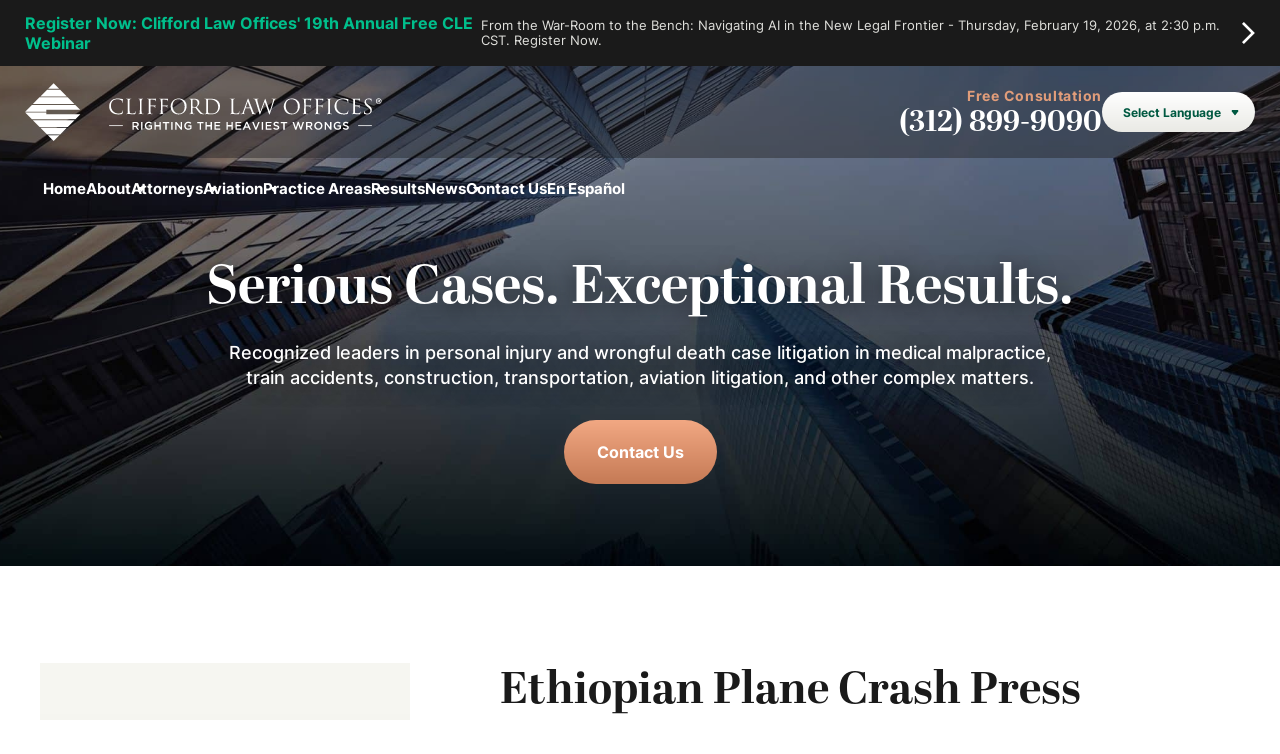

--- FILE ---
content_type: text/html; charset=UTF-8
request_url: https://www.cliffordlaw.com/ethiopian-press-conference-family-samya-stumo/
body_size: 149141
content:
<!DOCTYPE html>
<html lang="en-US">

<head>
    <meta charset="UTF-8" />
<script type="text/javascript">
/* <![CDATA[ */
var gform;gform||(document.addEventListener("gform_main_scripts_loaded",function(){gform.scriptsLoaded=!0}),document.addEventListener("gform/theme/scripts_loaded",function(){gform.themeScriptsLoaded=!0}),window.addEventListener("DOMContentLoaded",function(){gform.domLoaded=!0}),gform={domLoaded:!1,scriptsLoaded:!1,themeScriptsLoaded:!1,isFormEditor:()=>"function"==typeof InitializeEditor,callIfLoaded:function(o){return!(!gform.domLoaded||!gform.scriptsLoaded||!gform.themeScriptsLoaded&&!gform.isFormEditor()||(gform.isFormEditor()&&console.warn("The use of gform.initializeOnLoaded() is deprecated in the form editor context and will be removed in Gravity Forms 3.1."),o(),0))},initializeOnLoaded:function(o){gform.callIfLoaded(o)||(document.addEventListener("gform_main_scripts_loaded",()=>{gform.scriptsLoaded=!0,gform.callIfLoaded(o)}),document.addEventListener("gform/theme/scripts_loaded",()=>{gform.themeScriptsLoaded=!0,gform.callIfLoaded(o)}),window.addEventListener("DOMContentLoaded",()=>{gform.domLoaded=!0,gform.callIfLoaded(o)}))},hooks:{action:{},filter:{}},addAction:function(o,r,e,t){gform.addHook("action",o,r,e,t)},addFilter:function(o,r,e,t){gform.addHook("filter",o,r,e,t)},doAction:function(o){gform.doHook("action",o,arguments)},applyFilters:function(o){return gform.doHook("filter",o,arguments)},removeAction:function(o,r){gform.removeHook("action",o,r)},removeFilter:function(o,r,e){gform.removeHook("filter",o,r,e)},addHook:function(o,r,e,t,n){null==gform.hooks[o][r]&&(gform.hooks[o][r]=[]);var d=gform.hooks[o][r];null==n&&(n=r+"_"+d.length),gform.hooks[o][r].push({tag:n,callable:e,priority:t=null==t?10:t})},doHook:function(r,o,e){var t;if(e=Array.prototype.slice.call(e,1),null!=gform.hooks[r][o]&&((o=gform.hooks[r][o]).sort(function(o,r){return o.priority-r.priority}),o.forEach(function(o){"function"!=typeof(t=o.callable)&&(t=window[t]),"action"==r?t.apply(null,e):e[0]=t.apply(null,e)})),"filter"==r)return e[0]},removeHook:function(o,r,t,n){var e;null!=gform.hooks[o][r]&&(e=(e=gform.hooks[o][r]).filter(function(o,r,e){return!!(null!=n&&n!=o.tag||null!=t&&t!=o.priority)}),gform.hooks[o][r]=e)}});
/* ]]> */
</script>

    <meta name="viewport" content="width=device-width,initial-scale=1" />
    
    <script type="application/ld+json">
{
  "@context": {
    "@vocab": "http://schema.org/"
  },
  "@graph": [
    {
      "@type": "Organization",
      "@id": "https://www.cliffordlaw.com/#organization",
      "name": "Clifford Law Offices",
      "url": "https://www.cliffordlaw.com/",
      "logo": "https://www.cliffordlaw.com/wp-content/uploads/2022/12/logo-02-1.svg",
      "sameAs": [
        "https://lawyers.findlaw.com/profile/lawfirm/clifford-law-offices/il/chicago/MjQyMDg5NV8x",
        "https://profiles.superlawyers.com/illinois/chicago/lawfirm/clifford-law-offices/a7a9a92c-7c4a-42a0-9876-ae38aa951562.html",
        "https://www.linkedin.com/company/clifford-law-offices/"
      ]
    },
    {
      "@type": "LegalService",
      "parentOrganization": {
        "name": "Clifford Law Offices"
      },
      "@id": "https://www.cliffordlaw.com/",
      "name": "Clifford Law Offices",
      "address": {
        "@type": "PostalAddress",
        "streetAddress": "120 North LaSalle Street 36th Floor",
        "addressLocality": "Chicago",
        "addressRegion": "IL",
        "postalCode": "60602",
        "telephone": "312-899-9090",
        "addressCountry": "US"
      },
      "openingHours": [
        "Mo-Fr 08:00-17:00"
      ],
      "priceRange": "Contingency",
      "image": "https://www.cliffordlaw.com/wp-content/uploads/2022/12/logo-02-1.svg",
      "hasMap": "https://maps.app.goo.gl/UwmKjZcAnsQzj2Kd8"
    }
  ]
}
</script>

<meta name="facebook-domain-verification" content="3s7gpqu2u15l5f8t9m808k9hq6swwo" />
<!-- Meta Pixel Code -->
<script>
!function(f,b,e,v,n,t,s)
{if(f.fbq)return;n=f.fbq=function(){n.callMethod?
n.callMethod.apply(n,arguments):n.queue.push(arguments)};
if(!f._fbq)f._fbq=n;n.push=n;n.loaded=!0;n.version='2.0';
n.queue=[];t=b.createElement(e);t.async=!0;
t.src=v;s=b.getElementsByTagName(e)[0];
s.parentNode.insertBefore(t,s)}(window, document,'script',
'https://connect.facebook.net/en_US/fbevents.js');
fbq('init', '735929977834228');
fbq('track', 'PageView');
</script>
<noscript><img height="1" width="1" style="display:none"
src="https://www.facebook.com/tr?id=735929977834228&ev=PageView&noscript=1"
/></noscript>
<!-- End Meta Pixel Code -->
<script type="text/javascript">
		var _gaq = _gaq || [];
		_gaq.push(['_setAccount', 'UA-8476568-3']);
		_gaq.push(['_gat._forceSSL']);
		_gaq.push(['_trackPageview']);

		(function () {
			var ga = document.createElement('script');
			ga.type = 'text/javascript';
			ga.async = true;
			ga.src = ('https:' == document.location.protocol ? 'https://ssl' : 'http://www') + '.google-analytics.com/ga.js';
			var s = document.getElementsByTagName('script')[0];
			s.parentNode.insertBefore(ga, s);
		})();
	</script>


<!-- Google tag (gtag.js) -->
<script async src="https://www.googletagmanager.com/gtag/js?id=G-9WRJCMW5Y1"></script>
<script>
  window.dataLayer = window.dataLayer || [];
  function gtag(){dataLayer.push(arguments);}
  gtag('js', new Date());

  gtag('config', 'G-9WRJCMW5Y1');
</script>
<!-- Google Tag Manager -->
<script>(function(w,d,s,l,i){w[l]=w[l]||[];w[l].push({'gtm.start':
new Date().getTime(),event:'gtm.js'});var f=d.getElementsByTagName(s)[0],
j=d.createElement(s),dl=l!='dataLayer'?'&l='+l:'';j.async=true;j.src=
'https://www.googletagmanager.com/gtm.js?id='+i+dl;f.parentNode.insertBefore(j,f);
})(window,document,'script','dataLayer','GTM-N328TLFF');</script>
<!-- End Google Tag Manager -->
<script type="application/ld+json">
{
  "@context": "https://schema.org/", 
  "@type": "Product", 
  "name": "Clifford Law Offices",
  "image": "https://www.cliffordlaw.com/wp-content/uploads/2022/12/logo-02-dark.svg",
  "aggregateRating": {
    "@type": "AggregateRating",
    "ratingValue": "4.8",
    "bestRating": "5",
    "worstRating": "1",
    "ratingCount": "27"
  }
}
</script>


<script>!function(s,a,e,v,n,t,z){if(s.saq)return;n=s.saq=function(){n.callMethod?n.callMethod.apply(n,arguments):n.queue.push(arguments)};if(!s._saq)s._saq=n;n.push=n;n.loaded=!0;n.version='1.0';n.queue=[];t=a.createElement(e);t.async=!0;t.src=v;z=a.getElementsByTagName(e)[0];z.parentNode.insertBefore(t,z)}(window,document,'script','https://tags.srv.stackadapt.com/events.js');saq('ts', 'O5GoTznZkhT3hstOAhu9bg');</script>    <script type="text/javascript">
		var _gaq = _gaq || [];
		_gaq.push(['_setAccount', 'UA-8476568-3']);
		_gaq.push(['_gat._forceSSL']);
		_gaq.push(['_trackPageview']);

		(function () {
			var ga = document.createElement('script');
			ga.type = 'text/javascript';
			ga.async = true;
			ga.src = ('https:' == document.location.protocol ? 'https://ssl' : 'http://www') + '.google-analytics.com/ga.js';
			var s = document.getElementsByTagName('script')[0];
			s.parentNode.insertBefore(ga, s);
		})();
	</script>

<!-- Global site tag (gtag.js) - Google Analytics -->
<script async src="https://www.googletagmanager.com/gtag/js?id=UA-130199009-1"></script>
<script>
  window.dataLayer = window.dataLayer || [];
  function gtag(){dataLayer.push(arguments);}
  gtag('js', new Date());

  gtag('config', 'UA-130199009-1');
</script>
    <link rel="stylesheet" href="https://use.typekit.net/oql3tev.css">

            <style type="text/css">
            /* Temp About Page CSS */
#about-milestones {display: none;} 
/* END: Temp About Page CSS */

.review-container {
    width: 100%
}

.review-container h2 {
    text-align: center;
}

.review-container h3 {
    text-align: center;
    padding-bottom: 30px;
}

.review-left {
    width: 48%;
    float: left;
    margin-right: 4%;
}

.review-right {
    width: 48%;
    float: right;
    margin-right: 0;
}

.review-bottom {
    width: 48%;
    float: none;
    margin: 0 auto;
}

.review-left img {
    display: block;
    margin: 0 auto;
    padding-bottom: 5px;
    height: 54px!important;
    width: auto;
}

.review-right img {
    display: block;
    margin: 0 auto;
    padding-bottom: 5px;
    height: 54px;
    width: auto;
}

.review-bottom img {
    display: block;
    margin: 0 auto;
    padding-bottom: 5px;
    height: 54px; REMOVE
    width: auto;
    padding-top: 20px;
}
.review-bottom{ clear:both; }

.review-button {
    width: 100%;
    display: block!important;
    font-size: 14px;
    color: #fff;
    border-radius: 6px;
    background-color: #cb6942; /* change */
    text-align: center;
    padding: 20px 0!important;
    text-decoration: none!important;
    font-family: "Playfair Display Regular";
}
a.review-button:hover {
   color:#fff;
   background-color:#22262B;
}
a.review-button {
color:#fff!important;}


.wistia-review {
    padding-top: 40px;
}

@media (max-width:767px){
    .review-left {
        width: 100%;
        float: none;
        margin-right: 0;
    }

    .review-right {
        width: 100%;
        float: none;
    }

    .review-bottom {
        width: 100%;
    }

    .review-right img {
        padding-top: 30px;
    }

    .review-bottom img {
        padding-top: 30px;
    }
}



/* Home CLE Promo CSS */
a.promobutton {
    color: #fff;
    text-transform: uppercase;
    line-height: 1em;
    margin: 0 auto; 
    border-bottom: 0px solid #ffffff;
    font-family: aktiv-grotesk;
    font-weight: 800;
    font-size: 15px;
    letter-spacing: 0.18em;
    text-align: center;
    margin-top: 15px;
    padding: 25px;
    max-width: 390px;
    position: relative;
    z-index: 2;
    display: block;
    cursor: pointer;
    text-decoration: none;
    border-radius: 45px;
    background: -webkit-gradient(linear, left top, left bottom, color-stop(0, #c57a55), color-stop(31%, #e29e7b), color-stop(73%, #e29e7b), to(#c57a55));
    background: -o-linear-gradient(top, #c57a55 0, #e29e7b 31%, #e29e7b 73%, #c57a55 100%);
    background: linear-gradient(to bottom, #c57a55 0, #e29e7b 31%, #e29e7b 73%, #c57a55 100%);
}
a.promobutton:hover { color: #ffffff;}
a.promobutton:hover:after {opacity: 1; visibility: visible;}
a.promobutton:after {
    content: "";
    width: 100%;
    border-radius: 45px;
    height: 100%;
    display: block;
    position: absolute;
    opacity: 0;
    visibility: hidden;
    -webkit-transition: all 0.2s ease-in-out;
    -o-transition: all 0.2s ease-in-out;
    transition: all 0.2s ease-in-out;
    top: 0;
    left: 0;
    z-index: -1;
    background: #005941;
    background: -webkit-gradient(linear, left top, left bottom, color-stop(0, #005941), color-stop(32%, #008964), color-stop(70%, #008964), to(#005941));
    background: -o-linear-gradient(top, #005941 0, #008964 32%, #008964 70%, #005941 100%);
    background: linear-gradient(to bottom, #005941 0, #008964 32%, #008964 70%, #005941 100%);
}

/* Home Hero SUP CSS */
sup.home-hero-sup {font-size: 50%; top: -0.6em; position: relative; vertical-align: baseline;}
span.home-hero-span {font-size: 70%; line-height: 1.3em; display: inline-block; color: #c57a55;}        </style>
    
    <meta name='robots' content='index, follow, max-image-preview:large, max-snippet:-1, max-video-preview:-1' />
	<style>img:is([sizes="auto" i], [sizes^="auto," i]) { contain-intrinsic-size: 3000px 1500px }</style>
	
	<!-- This site is optimized with the Yoast SEO plugin v26.3 - https://yoast.com/wordpress/plugins/seo/ -->
	<title>Ethiopian Plane Crash Press Conference Copy | Clifford Law Offices</title>
	<meta name="description" content="A complaint was filed in federal court in Chicago on behalf of the family of Samya Stumo, niece of Ralph Nader, who was killed in the tragic Ethiopian Airlines Flight 302 crash." />
	<link rel="canonical" href="https://www.cliffordlaw.com/ethiopian-press-conference-family-samya-stumo/" />
	<meta property="og:locale" content="en_US" />
	<meta property="og:type" content="article" />
	<meta property="og:title" content="Ethiopian Plane Crash Press Conference Copy | Clifford Law Offices" />
	<meta property="og:description" content="A complaint was filed in federal court in Chicago on behalf of the family of Samya Stumo, niece of Ralph Nader, who was killed in the tragic Ethiopian Airlines Flight 302 crash." />
	<meta property="og:url" content="https://www.cliffordlaw.com/ethiopian-press-conference-family-samya-stumo/" />
	<meta property="og:site_name" content="Clifford Law Offices" />
	<meta property="article:modified_time" content="2019-07-03T19:10:31+00:00" />
	<meta name="twitter:card" content="summary_large_image" />
	<meta name="twitter:label1" content="Est. reading time" />
	<meta name="twitter:data1" content="1 minute" />
	<script type="application/ld+json" class="yoast-schema-graph">{"@context":"https://schema.org","@graph":[{"@type":"WebPage","@id":"https://www.cliffordlaw.com/ethiopian-press-conference-family-samya-stumo/","url":"https://www.cliffordlaw.com/ethiopian-press-conference-family-samya-stumo/","name":"Ethiopian Plane Crash Press Conference Copy | Clifford Law Offices","isPartOf":{"@id":"https://www.cliffordlaw.com/#website"},"datePublished":"2019-04-29T15:13:03+00:00","dateModified":"2019-07-03T19:10:31+00:00","description":"A complaint was filed in federal court in Chicago on behalf of the family of Samya Stumo, niece of Ralph Nader, who was killed in the tragic Ethiopian Airlines Flight 302 crash.","breadcrumb":{"@id":"https://www.cliffordlaw.com/ethiopian-press-conference-family-samya-stumo/#breadcrumb"},"inLanguage":"en-US","potentialAction":[{"@type":"ReadAction","target":["https://www.cliffordlaw.com/ethiopian-press-conference-family-samya-stumo/"]}]},{"@type":"BreadcrumbList","@id":"https://www.cliffordlaw.com/ethiopian-press-conference-family-samya-stumo/#breadcrumb","itemListElement":[{"@type":"ListItem","position":1,"name":"Home","item":"https://www.cliffordlaw.com/"},{"@type":"ListItem","position":2,"name":"Ethiopian Plane Crash Press Conference Copy"}]},{"@type":"WebSite","@id":"https://www.cliffordlaw.com/#website","url":"https://www.cliffordlaw.com/","name":"Clifford Law Offices","description":"","potentialAction":[{"@type":"SearchAction","target":{"@type":"EntryPoint","urlTemplate":"https://www.cliffordlaw.com/?s={search_term_string}"},"query-input":{"@type":"PropertyValueSpecification","valueRequired":true,"valueName":"search_term_string"}}],"inLanguage":"en-US"}]}</script>
	<!-- / Yoast SEO plugin. -->


<link rel='dns-prefetch' href='//www.google.com' />
<style id='onep21-content-accordion-style-inline-css' type='text/css'>
:where(.content-accordion) {
  --content-awards-header-margin-block: 3.25rem;
  --content-awards-max-width: 960px;
}

.content-accordion {
  margin-block: var(--content-awards-header-margin-block);
  max-width: var(--content-awards-max-width);
  font-family: var(--font-primary);
  margin-inline: auto;
}
.content-accordion .content-accordion-list-title {
  padding-bottom: 1rem;
  margin-bottom: 1rem;
}
.content-accordion .content-accordion-list-items {
  padding-left: 0;
  margin-left: 0;
  padding-bottom: 1rem;
}
.content-accordion .content-accordion-list-item {
  list-style: none;
}
.content-accordion .content-accordion-list-item::before {
  content: none;
}

/*# sourceMappingURL=template.css.map */

</style>
<style id='onep21-content-awards-style-inline-css' type='text/css'>
:where(.content-awards) {
  --content-awards-margin-block: 3.25rem;
  --content-awards-container-gutter: 0px;
  --content-awards-header-margin-bottom: 3em;
  --content-awards-max-width: 960px;
}

.content-awards {
  margin-block: var(--content-awards-margin-block);
  max-width: var(--content-awards-max-width);
  margin-inline: auto;
}
.content-awards .swiper {
  --swiper-pagination-bottom: 2.5rem;
  --swiper-theme-color: var(--color-primary);
  --swiper-pagination-color: var(--color-primary);
  --swiper-pagination-bullet-size: 6px;
  --swiper-pagination-bullet-horizontal-gap: var(--swiper-pagination-bullet-size);
  --swiper-pagination-bullet-inactive-color: var(--color-neutral-light);
  --swiper-pagination-bullet-inactive-opacity: .4;
}
.content-awards .content-awards-container {
  --container-gutter: var(--content-awards-container-gutter);
}
.content-awards .content-awards-title {
  font-family: var(--font-primary);
  text-transform: uppercase;
  font-weight: bold;
  text-align: center;
  margin-block: 0 2.5rem;
}

/*# sourceMappingURL=template.css.map */

</style>
<style id='onep21-content-image-style-inline-css' type='text/css'>
:where(.content-image) {
  --content-image-border-radius: 14px;
  --content-image-background: var(--scheme-bg,var(--color-dark-alt));
  --content-image-color: var(--scheme-fg,var(--color-light));
  --content-image-gutter: 30px;
  --content-image-overlay-background: var(--color-dark-alt);
  --content-image-overlay-mix-blend: multiply;
  --content-image-overlay-opacity: 0.5;
  --content-image-padding-block: 3rem;
  --content-image-margin-block: 2rem 2.625rem;
  --content-image-buttons-gap: 1rem;
  --content-image-max-width: 960px;
  --content-image-min-height: 340px;
  --content-image-text-align: initial;
}

.content-image-wrapper {
  padding-block: var(--content-image-padding-block);
  border-radius: var(--content-image-border-radius);
  margin-block: var(--content-image-margin-block);
  background: var(--content-image-background);
  color: var(--content-image-color);
  overflow: clip;
  width: 100%;
  display: flex;
  flex-direction: column;
  justify-content: center;
  text-align: var(--content-image-text-align);
  max-width: var(--content-image-max-width);
  min-height: var(--content-image-min-height);
  margin-inline: auto;
}
.content-image .content-image-content.content {
  max-width: 62ch;
}
.content-image .content-image-container {
  --container-gutter: var(--content-image-gutter);
}
.content-image .content-image-subheading {
  margin-bottom: 0;
}
.content-image .content-image-heading {
  margin-block: 0.25em 0.5em;
}
.content-image .content-image-heading.primary-heading.primary-heading-default {
  margin-inline: 0;
  max-width: max-content;
}
.content-image .content-image-buttons {
  display: inline-flex;
  flex-wrap: wrap;
  gap: var(--content-image-buttons-gap);
}
.content-image .content-image-background {
  --responsive-background-overlay-background: var(--content-image-overlay-background);
  --responsive-background-overlay-mix-blend: var(--content-image-overlay-mix-blend);
  --responsive-background-overlay-opacity: var(--content-image-overlay-opacity);
}
@media only screen and (min-width: 1200px) {
  :where(.content-image) {
    --content-image-gutter: 64px;
    --content-image-padding-block: 4rem;
    --content-image-margin-block: 4rem;
  }
}

/*# sourceMappingURL=template.css.map */

</style>
<style id='onep21-content-profiles-style-inline-css' type='text/css'>
:where(.content-profiles) {
  --content-profiles-margin-block: 3.25rem;
  --content-profiles-max-width: 960px;
  --content-profiles-gutter: 0px;
  --content-profiles-columns-gap-x: 30px;
  --content-profiles-columns-gap-y: 50px;
  --content-profiles-swiper-padding-block: 25px;
  --content-profiles-border-radius: 20px;
  --cotent-profiles-columns-number: 1;
}

.content-profiles {
  margin-block: var(--content-profiles-margin-block);
  border-radius: var(--content-profiles-border-radius);
  max-width: var(--content-profiles-max-width);
  margin-inline: auto;
}
.content-profiles .content-profiles-container {
  --container-gutter: var(--content-profiles-gutter);
}
.content-profiles .content-profiles-header {
  --container-gutter: var(--content-profiles-gutter);
}
.content-profiles .content-profiles-columns {
  --columns-number: var(--content-profiles-columns-number);
  --columns-gap-x: var(--content-profiles-columns-gap-x);
  --columns-gap-y: var(--content-profiles-columns-gap-y);
}
.content-profiles .swiper {
  --swiper-custom-arrow-offset-x: 30px;
  --swiper-pagination-bottom: 1.5rem;
  --swiper-theme-color: var(--color-primary);
  --swiper-pagination-color: var(--color-primary);
  --swiper-pagination-bullet-size: 6px;
  --swiper-pagination-bullet-horizontal-gap: var(--swiper-pagination-bullet-size);
  --swiper-pagination-bullet-inactive-color: var(--color-neutral-light);
  --swiper-pagination-bullet-inactive-opacity: .4;
  padding-block: var(--content-profiles-swiper-padding-block);
}
.content-profiles .profile-container {
  padding: 0;
}
.content-profiles .profile-info {
  text-decoration: none;
}
.content-profiles .profile-info:is(.fancy-border) {
  --fancy-border-width: 0;
  --fancy-border-margin-y: 0;
}
@media only screen and (min-width: 768px) {
  :where(.content-profiles) {
    --content-profiles-columns-number: 2;
  }
}

/*# sourceMappingURL=template.css.map */

</style>
<style id='onep21-content-results-style-inline-css' type='text/css'>
:where(.content-results) {
  --content-results-margin-block: 3.25rem;
  --content-results-max-width: 960px;
  --content-results-gutter: 0px;
  --content-results-columns-gap-x: 30px;
  --content-results-columns-gap-y: 50px;
  --content-results-border-radius: 20px;
  --content-results-swiper-padding-block: 25px;
  --content-results-columns-number: 1;
}

.content-results {
  margin-block: var(--content-results-margin-block);
  max-width: var(--content-results-max-width);
  margin-inline: auto;
}
.content-results .content-results-container {
  --container-gutter: var(--content-results-gutter);
}
.content-results .content-results-header {
  --container-gutter: var(--content-results-gutter);
}
.content-results .content-results-columns {
  --columns-number: var(--content-results-columns-number);
  --columns-gap-x: var(--content-results-columns-gap-x);
  --columns-gap-y: var(--content-results-columns-gap-y);
}
.content-results .swiper {
  --swiper-custom-arrow-offset-x: 30px;
  --swiper-pagination-bottom: 2.5rem;
  --swiper-theme-color: var(--color-primary);
  --swiper-pagination-color: var(--color-primary);
  --swiper-pagination-bullet-size: 6px;
  --swiper-pagination-bullet-horizontal-gap: var(--swiper-pagination-bullet-size);
  --swiper-pagination-bullet-inactive-color: var(--color-neutral-light);
  --swiper-pagination-bullet-inactive-opacity: .4;
  padding-block: var(--content-results-swiper-padding-block);
}
.content-results .result {
  text-align: initial;
  background: var(--color-light);
  border-radius: var(--content-results-border-radius);
  box-shadow: 0 3px 25px rgba(0, 0, 0, 0.16);
  padding: 20px;
  color: var(--color-dark);
  width: auto;
  margin: 0;
}
.content-results .result-container {
  border: 1px solid var(--color-light-alt);
  border-radius: inherit;
  padding-inline: 1.875rem;
  padding-block: 2.5rem;
  width: auto;
}
.content-results .result-value {
  font-family: var(--font-secondary);
  font-weight: normal;
  margin: 0;
  padding: 0;
  text-align: center;
}
.content-results .result-value-confidential {
  font-size: 0.45em;
  line-height: 1;
}
.content-results .result-summary .result-value {
  margin: 0;
  padding: 0;
}
.content-results .result-description {
  font-weight: inherit;
  text-align: center;
  margin: 0;
  padding: 0;
}
.content-results .result-learn-more.button.button-style-link {
  padding-bottom: 0.25em;
  font-size: 0.875rem;
  border-bottom-color: var(--color-primary);
}
.content-results .result-type, .content-results .result-title {
  margin: 0;
  padding: 0;
  text-align: center;
}
.content-results .result-title {
  font-family: var(--font-primary);
  font-size: 1rem;
  text-align: center;
}
.content-results .result-type {
  font-weight: bold;
  text-transform: uppercase;
  color: var(--color-primary);
  font-family: var(--font-primary);
  letter-spacing: 0.05em;
  font-size: 0.875rem;
}
@media only screen and (min-width: 768px) {
  :where(.content-results) {
    --content-results-columns-number: 2;
  }
}
@media only screen and (min-width: 1200px) {
  :where(.content-results) {
    --content-results-columns-number: 3;
  }
}
.content-results:is(.widget-results) {
  --content-results-margin-block: var(--widget-content-margin-top) var(--widget-content-margin-bottom);
  --content-results-swiper-padding-block: 0;
}
.content-results:is(.widget-results) .result {
  background: none;
  border-radius: 0;
  box-shadow: none;
  padding: 0;
}
.content-results:is(.widget-results) .result-container {
  padding-inline: 0;
  text-align: left;
}
.content-results:is(.widget-results) .result-value, .content-results:is(.widget-results) .result-title, .content-results:is(.widget-results) .result-description {
  text-align: left;
}
.content-results:is(.widget-results) .result .result-learn-more.button.button-style-link {
  align-self: flex-start;
}
.content-results:is(.widget-results) :is(:where(.swiper-horizontal) > .swiper-pagination-bullets, .swiper-pagination-bullets:where(.swiper-pagination-horizontal), .swiper-pagination-custom, .swiper-pagination-fraction):not(.swiper-pagination-lock) {
  justify-content: flex-start;
}
.content-results:is(.widget-results) .block-edit-link {
  margin-top: 1.875rem;
  display: block;
}

/*# sourceMappingURL=template.css.map */

</style>
<style id='onep21-content-testimonials-style-inline-css' type='text/css'>
:where(.content-testimonials) {
  --content-testimonials-margin-block: 3.25rem;
  --content-testimonials-max-width: 960px;
  --content-testimonials-gutter: 0px;
  --content-testimonials-columns-gap-x: 30px;
  --content-testimonials-columns-gap-y: 50px;
  --content-testimonials-swiper-padding-block: 25px;
  --content-testimonials-border-radius: 20px;
  --cotent-testimonials-columns-number: 1;
}

.content-testimonials {
  margin-block: var(--content-testimonials-margin-block);
  border-radius: var(--content-testimonials-border-radius);
  max-width: var(--content-testimonials-max-width);
  margin-inline: auto;
}
.content-testimonials .content-testimonials-container {
  --container-gutter: var(--content-testimonials-gutter);
}
.content-testimonials .content-testimonials-header {
  --container-gutter: var(--content-testimonials-gutter);
}
.content-testimonials .content-testimonials-columns {
  --columns-number: var(--content-testimonials-columns-number);
  --columns-gap-x: var(--content-testimonials-columns-gap-x);
  --columns-gap-y: var(--content-testimonials-columns-gap-y);
}
.content-testimonials .swiper {
  --swiper-custom-arrow-offset-x: 30px;
  --swiper-pagination-bottom: 2.5rem;
  --swiper-theme-color: var(--color-primary);
  --swiper-pagination-color: var(--color-primary);
  --swiper-pagination-bullet-size: 6px;
  --swiper-pagination-bullet-horizontal-gap: var(--swiper-pagination-bullet-size);
  --swiper-pagination-bullet-inactive-color: var(--color-neutral-light);
  --swiper-pagination-bullet-inactive-opacity: .4;
  padding-block: var(--content-testimonials-swiper-padding-block);
}
.content-testimonials .testimonial {
  background: var(--color-light);
  border-radius: var(--content-testimonials-border-radius);
  box-shadow: 0 3px 25px rgba(0, 0, 0, 0.16);
  padding: 2.5rem;
  color: var(--color-dark);
  width: auto;
  margin: 0;
}
.content-testimonials .testimonial .testimonial-stars {
  font-size: 1.25rem;
}
.content-testimonials .testimonial .testimonial-highlight {
  max-width: 100%;
  font-family: var(--font-secondary);
  font-size: 1.25rem;
  line-height: 1.5;
  font-weight: bold;
  margin: 0;
  padding: 0;
}
.content-testimonials .testimonial .testimonial-quote {
  max-width: 100%;
  width: 100%;
}
.content-testimonials .testimonial .testimonial-source {
  text-transform: uppercase;
  font-family: var(--font-primary);
  font-weight: bold;
  font-size: 0.875rem;
}
.content-testimonials .testimonial-container {
  align-items: flex-start;
  text-align: left;
}
.content-testimonials .testimonial-container > * {
  margin-block: 0;
}
@media only screen and (min-width: 768px) {
  :where(.content-testimonials) {
    --content-testimonials-columns-number: 2;
  }
}
.content-testimonials:is(.widget-testimonials) {
  --content-testimonials-margin-block: var(--widget-content-margin-top) var(--widget-content-margin-bottom);
  --content-testimonials-swiper-padding-block: 0;
}
.content-testimonials:is(.widget-testimonials) .testimonial {
  background: none;
  border-radius: 0;
  box-shadow: none;
  padding: 0;
}
.content-testimonials:is(.widget-testimonials) :is(:where(.swiper-horizontal) > .swiper-pagination-bullets, .swiper-pagination-bullets:where(.swiper-pagination-horizontal), .swiper-pagination-custom, .swiper-pagination-fraction):not(.swiper-pagination-lock) {
  justify-content: flex-start;
}
.content-testimonials:is(.widget-testimonials) .block-edit-link {
  margin-top: 1.875rem;
  display: block;
}

/*# sourceMappingURL=template.css.map */

</style>
<style id='onep21-content-video-style-inline-css' type='text/css'>
:where(.content-video) {
  --content-video-margin-block: 3em;
  --content-video-content-margin-top: 1.5em;
  --content-image-max-width: 720px;
}

.content-video {
  margin-block: var(--content-video-margin-block);
  max-width: var(--content-image-max-width);
  margin-inline: auto;
  width: 100%;
}
.content-video .content-video-content {
  margin-top: var(--content-video-content-margin-top);
}

/*# sourceMappingURL=template.css.map */

</style>
<style id='onep21-content-videos-style-inline-css' type='text/css'>
:where(.content-videos) {
  --content-videos-margin-block: 3.25rem;
  --content-videos-max-width: 960px;
  --content-videos-gutter: 30px;
  --content-videos-columns-gap-x: 30px;
  --content-videos-columns-gap-y: 50px;
  --content-videos-columns-number: 1;
}

.content-videos {
  margin-block: var(--content-videos-margin-block);
  border-radius: var(--content-videos-border-radius);
  max-width: var(--content-videos-max-width);
  margin-inline: auto;
}
.content-videos .content-videos-container {
  --container-gutter: var(--content-videos-gutter);
}
.content-videos .content-videos-header {
  --container-gutter: var(--content-videos-gutter);
}
.content-videos .content-videos-columns {
  --columns-number: var(--content-videos-columns-number);
  --columns-gap-x: var(--content-videos-columns-gap-x);
  --columns-gap-y: var(--content-videos-columns-gap-y);
  justify-content: center;
}
.content-videos :is(.swiper) {
  --swiper-custom-arrow-offset-x: 50px;
}
.content-videos .video-thumbnail .video-button-default {
  --video-button-size: 4em;
}
.content-videos .video-title {
  font-family: var(--font-primary);
  font-weight: normal;
  font-size: 1rem;
  color: var(--color-dark);
  padding-block: 0;
  text-transform: none;
}
@media only screen and (min-width: 768px) {
  :where(.content-videos) {
    --content-videos-columns-number: 2;
  }
}
@media only screen and (min-width: 1200px) {
  :where(.content-videos) {
    --content-videos-columns-number: 3;
  }
}
@media only screen and (max-width: 1199px) {
  .content-videos-columns {
    --content-videos-columns-number: 1 !important;
  }
}

/*# sourceMappingURL=template.css.map */

</style>
<style id='safe-svg-svg-icon-style-inline-css' type='text/css'>
.safe-svg-cover{text-align:center}.safe-svg-cover .safe-svg-inside{display:inline-block;max-width:100%}.safe-svg-cover svg{fill:currentColor;height:100%;max-height:100%;max-width:100%;width:100%}

</style>
<link rel='stylesheet' id='bsearch-style-css' href='https://www.cliffordlaw.com/wp-content/plugins/better-search/includes/css/bsearch-styles.min.css?ver=4.2.1' type='text/css' media='all' />
<link rel='preload' as='style' onload='this.onload=null;this.rel="stylesheet"' id='ilawyer-non-critical-styles-css' href='https://www.cliffordlaw.com/wp-content/themes/clifford/css/default-internal-layout/style-non-critical-default-internal-layout.css?ver=7' type='text/css' media='all' />
<link rel='stylesheet' id='critical-styles-css' href='https://www.cliffordlaw.com/wp-content/themes/clifford/css/default-internal-layout/style-critical-default-internal-layout.css?ver=7' type='text/css' media='all' />
<link rel="https://api.w.org/" href="https://www.cliffordlaw.com/wp-json/" /><link rel="alternate" title="JSON" type="application/json" href="https://www.cliffordlaw.com/wp-json/wp/v2/pages/27982" /><link rel="alternate" title="oEmbed (JSON)" type="application/json+oembed" href="https://www.cliffordlaw.com/wp-json/oembed/1.0/embed?url=https%3A%2F%2Fwww.cliffordlaw.com%2Fethiopian-press-conference-family-samya-stumo%2F" />
<link rel="alternate" title="oEmbed (XML)" type="text/xml+oembed" href="https://www.cliffordlaw.com/wp-json/oembed/1.0/embed?url=https%3A%2F%2Fwww.cliffordlaw.com%2Fethiopian-press-conference-family-samya-stumo%2F&#038;format=xml" />
<script id='nitro-telemetry-meta' nitro-exclude>window.NPTelemetryMetadata={missReason: (!window.NITROPACK_STATE ? 'Test Mode' : 'hit'),pageType: 'page',isEligibleForOptimization: false,}</script><script id='nitro-generic' nitro-exclude>(()=>{window.NitroPack=window.NitroPack||{coreVersion:"na",isCounted:!1};let e=document.createElement("script");if(e.src="https://nitroscripts.com/LIMAwoOWZEnEFBldIFtJtsMTjNuwXquN",e.async=!0,e.id="nitro-script",document.head.appendChild(e),!window.NitroPack.isCounted){window.NitroPack.isCounted=!0;let t=()=>{navigator.sendBeacon("https://to.getnitropack.com/p",JSON.stringify({siteId:"LIMAwoOWZEnEFBldIFtJtsMTjNuwXquN",url:window.location.href,isOptimized:!!window.IS_NITROPACK,coreVersion:"na",missReason:window.NPTelemetryMetadata?.missReason||"",pageType:window.NPTelemetryMetadata?.pageType||"",isEligibleForOptimization:!!window.NPTelemetryMetadata?.isEligibleForOptimization}))};(()=>{let e=()=>new Promise(e=>{"complete"===document.readyState?e():window.addEventListener("load",e)}),i=()=>new Promise(e=>{document.prerendering?document.addEventListener("prerenderingchange",e,{once:!0}):e()}),a=async()=>{await i(),await e(),t()};a()})(),window.addEventListener("pageshow",e=>{if(e.persisted){let i=document.prerendering||self.performance?.getEntriesByType?.("navigation")[0]?.activationStart>0;"visible"!==document.visibilityState||i||t()}})}})();</script><style type='text/css'>/*
This files overrides any critical/non-critical or regular css files. It's safest to make all css changes here, or dashboard -> appearance -> customize -> additional css */


/* Filter Dropdown https://github.com/1point21interactive/1p21_wp_boilerplate/blob/master/wp-content/themes/1p21-boilerplate/docs/includes/helper/filter-dropdown.md
/*
drodpwon filter. for filterable blocks eg Case results. Uncomment in style.scss if needed
Markup should follow the folloowing


To enable, follow the steps:
- Uncomment the sass import declaration in the style.scss file
- Enqueue js/includes/filter-dropdown
- If being used for Case Results
	-Setup `Case Result Types` on
		- Admin > Theme Options > Other Components if there are no CPTs for case results being used
		- Admin > Case Results > Case Result Types if CPT Case results are enabled
		- Add classes/Attrs to the following
			- .filter-blocks => PARENT wrapper of case results row
			- .filter-block => set as the value for 'part_classes' of includes/repeater-results.
- If being used for other purposes
	- Use template part includes/helper-filter-dropdown
	- Add classes/Attrs to the following
		- .filter-blocks => PARENT wrapper of the items to be filtered
		- .filter-block => blocks to hide or show depending on active filter
		- [data-filter] => set attribute to  .filter-block as applicable filter slugs separated by commas


--------------------------------------------------------------- */


.filter a {
	color: inherit;
}


.filter :is(li,ul,ol) {
	list-style: none;
}
.filter {
	/* height of filter. designers will prefer to design filters based on their height. this is to better support the wonders they create while being able to use padding to support multi-line/ edge case filters */
	--filter-height: 3em;
	/* border width. This will be accounted for in calculating the filter height as well */
	--filter-border-width: 1px;
	/* duh */
	--filter-item-height: 3em;
	/* horizontal padding for the filter */
	--filter-padding-x: 1.5rem;
	/* Note: this value has to be unitless for calc values to work. Usually there's no need to modify this unless a multiline filter is present in the design.
		* Formula is line-height-px / font-size-px */
	--filter-line-height: 1.125;
	/* padding for dropdown. Note: Applied as height to pseudo element to smooth out appearance of overflowing dropdown items */
	--filter-dropdown-padding-y: 1em;
	/* padding for dropdown */
	--filter-dropdown-padding-x: var(--filter-padding-x);
	position: relative;
	margin-left: auto;
	margin-right: auto;
	max-width: 36.25rem;
	margin-bottom: 3rem;
	z-index: 99;
	display: flex;
	flex-direction: column;
	gap: 1em;
}
.filter-title {
	align-self: center;
	margin: 0;
	flex: 0 0 auto;
	font-weight: bold;
    font-size: 18px;
    line-height: 30px;
    text-align: left;
    color: var(--ilaw-primary-dark);
}
.filter-select {
	flex: 1 1;
	position: relative;
	line-height: var(--filter-line-height);
}
.filter-select-label, .filter-select-dropdown {
	text-align: initial;
}
.filter-select-label {
	display: flex;
	justify-content: space-between;
	width: 100%;
	background: var(--scheme-bg, var(--color-light,var(--ilaw-light)));
	color: var(--scheme-fg, var(--color-dark));
	padding-inline: calc(var(--filter-padding-x) - var(--filter-border-width));
	padding-block: calc((var(--filter-height) - var(--filter-border-width) * 2 - 1em * var(--filter-line-height)) * 0.5) calc((var(--filter-height) - var(--filter-border-width) * 2 - 1em * var(--filter-line-height)) * 0.5);
	position: relative;
	z-index: 1;
	border: var(--filter-border-width) solid var(--scheme-bg-contrast, var(--color-light-alt));
}
.filter-select-label::before {
	order: 999;
	align-self: center;
	content: "\25BE\FE0E";
	display: inline-block;
}
.filter-select-dropdown {
	background: var(--scheme-bg, var(--color-neutral-light,var(--ilaw-neutral-dark)));
	color: var(--scheme-fg, var(--color-dark,var(--ilaw-darker)));
	box-shadow: 0 5px 10px 0 rgba(0, 0, 0, 0.2);
	position: absolute;
	top: 100%;
	left: 0;
	width: 100%;
	display: none;
	padding-block: 0rem;
	padding-inline: .75rem;
	line-height: var(--filter-line-height);
	max-height: calc(80vh - var(--layout-header-height));
	scrollbar-width: none;
	overflow-y: scroll;
	font-size: .875rem;
}
.filter-select-dropdown::-webkit-scrollbar {
	display: none;
}
.filter-select-dropdown:before, .filter-select-dropdown:after {
	content: "";
	position: -webkit-sticky;
	position: sticky;
	height: var(--filter-dropdown-padding-y);
	display: block;
	left: 0;
}
.filter-select-dropdown:before {
	top: 0;
	background: linear-gradient(to top, transparent 0%, var(--scheme-bg, var(--color-neutral-dark,var(--ilaw-neutral-dark))) 90%);
}
.filter-select-dropdown:after {
	bottom: 0;
	background: linear-gradient(to bottom, transparent 0%, var(--scheme-bg, var(--color-neutral-dark,var(--ilaw-neutral-dark))) 90%);
}
.filter-select-dropdown li {
	transition: all 0.5s ease-in-out;
	padding-inline: var(--filter-dropdown-padding-x);
}
.filter-select-dropdown li a {
	display: block;
	padding-block: calc((var(--filter-item-height) - 1.125em) * 0.5) calc((var(--filter-item-height) - 1.125em) * 0.5);
}
.filter-select-dropdown li:is(.active, :hover, :focus) {
	color: var(--scheme-sp, var(--color-dark,var(--ilaw-dark)));
	background: #8cd8c1;
}
@media only screen and (min-width: 48.9375rem) {
	.filter-select {
		flex-direction: row;
	}
}
.filter-empty {
	margin: 90px auto;
	text-align: center;
	width: 100%;
}
.filter-empty-text {
	/* Container for custom text. should not at all display. */
	display: none;
}



/* video */

.video-center .section-grid {
	grid-column: 1 / -1;
}
.video-center .section-header {
	grid-column: 1 / -1;
	margin-bottom: 5rem;
}


@media screen and (min-width: 768px) {
   .video-center .section-grid {
        max-width: none;
        display: grid;
        grid-template-columns: repeat(2, minmax(0, 1fr));
        grid-auto-rows: auto;
        grid-gap: 0px 30px;
    }
}

@media screen and (min-width: 1200px) {
	.video-center .section-grid {
        grid-template-columns: repeat(3, minmax(0, 1fr));
    }
}
@media (max-width: 1399px) {
	.video-center .section-header {
		margin-bottom: 3rem;
	}
}
</style><link rel="icon" href="https://www.cliffordlaw.com/wp-content/uploads/2022/12/cropped-favicon-02-01-32x32.png" sizes="32x32" />
<link rel="icon" href="https://www.cliffordlaw.com/wp-content/uploads/2022/12/cropped-favicon-02-01-192x192.png" sizes="192x192" />
<link rel="apple-touch-icon" href="https://www.cliffordlaw.com/wp-content/uploads/2022/12/cropped-favicon-02-01-180x180.png" />
<meta name="msapplication-TileImage" content="https://www.cliffordlaw.com/wp-content/uploads/2022/12/cropped-favicon-02-01-270x270.png" />
		<style type="text/css" id="wp-custom-css">
			.single-post-featured-image {
  max-width: 850px;
}

#content-container {
	min-width: 0;
}

/* Home Section 2 & 5 Swap */

#section-four + #section-two {
	padding-top: 0;
padding-bottom: 90px;
}

#section-five {
	padding-bottom: 0;
}

@media (min-width: 768px) {
	
	#section-five {
		padding-bottom: 124px;
	}

}

@media (min-width: 1200px) {
	#section-four + #section-two {
		padding-bottom: 0;
	}
	
	#section-three {
        padding-block: 0;
    }
	
#section-five {
	padding-top: 45px;
}

}

@media (min-width: 1400px) {
		#section-four {
		padding-block: 200px;
	}
}

@media (min-width: 1650px) {
	    #section-three {
        padding-block: 50px;
    }
	
#section-five {
	padding-top: 90px;
}

	#section-four + #section-two {
padding-bottom: 50px;
}


		</style>
		</head>

<body data-rsssl=1 id="body" class="wp-singular page-template-default page page-id-27982 wp-theme-clifford ilawyer-has-banner ilawyer-mobile-button-in-banner">
                <div class="header-top">
        <div class="header-inner">
            <a href="https://cliffordlawcle.com/" target="_blank" rel="noopener">  <span class="header-top-title">Register Now: Clifford Law Offices' 19th Annual Free CLE Webinar</span>
                                                    <span class="header-top-description">From the War-Room to the Bench: Navigating AI in the New Legal Frontier - Thursday, February 19, 2026, at 2:30 p.m. CST. Register Now.</span>
                                <?xml version="1.0" encoding="utf-8"?>
<!-- Generator: Adobe Illustrator 27.0.1, SVG Export Plug-In . SVG Version: 6.00 Build 0)  -->
<svg version="1.1" id="Layer_1" xmlns="http://www.w3.org/2000/svg" xmlns:xlink="http://www.w3.org/1999/xlink" x="0px" y="0px"
	 width="12.6px" height="21.4px" viewBox="0 0 12.6 21.4" enable-background="new 0 0 12.6 21.4" xml:space="preserve">
<path id="Path_332" fill="#FFFFFF" d="M0,1.9l8.8,8.8L0,19.5l1.9,1.9l10.7-10.7L1.9,0L0,1.9z"/>
</svg>
            </a>
        </div>
    </div>
    <header>
        <div id="header-middle">
            <div id="header-middle-inner">
                <div id="header-left">
                    <a id="logo" href="https://www.cliffordlaw.com">
                        
    <picture>
                <img  class="ilawyer-image light-logo" src="https://www.cliffordlaw.com/wp-content/uploads/2025/11/clifford-law-logo-tagline-white-logo-svg.svg" alt="White CLO Logo with Tagline" width="502" height="82" loading="lazy" />
    </picture>

    <picture>
                <img  class="ilawyer-image dark-logo" src="https://www.cliffordlaw.com/wp-content/uploads/2025/11/clifford-law-logo-tagline-green-logo-svg.svg" alt="Green CLO Logo with Tagline" width="502" height="82" loading="lazy" />
    </picture>
                    </a>
                </div>
                <nav>
                    <div class="menu-header"><ul id="menu-top-menu" class="menu"><li id="menu-item-588" class="menu-item menu-item-type-post_type menu-item-object-page menu-item-home menu-item-588"><a href="https://www.cliffordlaw.com/" data-ps2id-api="true">Home</a></li>
<li id="menu-item-589" class="menu-item menu-item-type-custom menu-item-object-custom menu-item-has-children menu-item-589"><a href="#" data-ps2id-api="true">About</a>
<ul class="sub-menu">
	<li id="menu-item-590" class="menu-item menu-item-type-post_type menu-item-object-page menu-item-590"><a href="https://www.cliffordlaw.com/about/" data-ps2id-api="true">About Our Firm</a></li>
	<li id="menu-item-599" class="menu-item menu-item-type-post_type menu-item-object-page menu-item-599"><a href="https://www.cliffordlaw.com/testimonials/" data-ps2id-api="true">Testimonials</a></li>
	<li id="menu-item-21655" class="menu-item menu-item-type-post_type menu-item-object-page menu-item-21655"><a href="https://www.cliffordlaw.com/giving-back/" data-ps2id-api="true">Giving Back</a></li>
	<li id="menu-item-31513" class="menu-item menu-item-type-custom menu-item-object-custom menu-item-31513"><a target="_blank" href="https://cliffordlawcle.com" data-ps2id-api="true">CLE Programs</a></li>
	<li id="menu-item-44555" class="menu-item menu-item-type-post_type menu-item-object-page menu-item-44555"><a href="https://www.cliffordlaw.com/public-policy-changes-that-have-led-to-a-safer-world/" data-ps2id-api="true">Public Policy Changes</a></li>
</ul>
</li>
<li id="menu-item-591" class="menu-item menu-item-type-custom menu-item-object-custom menu-item-has-children menu-item-591"><a href="#" data-ps2id-api="true">Attorneys</a>
<ul class="sub-menu">
	<li id="menu-item-592" class="menu-item menu-item-type-post_type menu-item-object-page menu-item-592"><a href="https://www.cliffordlaw.com/attorneys/robert-a-clifford/" data-ps2id-api="true">Robert A. Clifford</a></li>
	<li id="menu-item-25243" class="menu-item menu-item-type-post_type menu-item-object-page menu-item-25243"><a href="https://www.cliffordlaw.com/attorneys/richard-f-burke-jr/" data-ps2id-api="true">Richard F. Burke, Jr.</a></li>
	<li id="menu-item-25244" class="menu-item menu-item-type-post_type menu-item-object-page menu-item-25244"><a href="https://www.cliffordlaw.com/attorneys/susan-a-capra/" data-ps2id-api="true">Susan A. Capra</a></li>
	<li id="menu-item-25246" class="menu-item menu-item-type-post_type menu-item-object-page menu-item-25246"><a href="https://www.cliffordlaw.com/attorneys/bradley-m-cosgrove/" data-ps2id-api="true">Bradley M. Cosgrove</a></li>
	<li id="menu-item-593" class="menu-item menu-item-type-post_type menu-item-object-page menu-item-593"><a href="https://www.cliffordlaw.com/attorneys/" data-ps2id-api="true">View All+</a></li>
</ul>
</li>
<li id="menu-item-50365" class="menu-item menu-item-type-custom menu-item-object-custom menu-item-has-children menu-item-50365"><a href="#" data-ps2id-api="true">Aviation</a>
<ul class="sub-menu">
	<li id="menu-item-50428" class="menu-item menu-item-type-post_type menu-item-object-page menu-item-50428"><a href="https://www.cliffordlaw.com/aviation-accidents/" data-ps2id-api="true">Aviation Litigation</a></li>
	<li id="menu-item-50680" class="menu-item menu-item-type-post_type menu-item-object-page menu-item-50680"><a href="https://www.cliffordlaw.com/ups-cargo-plane-crash/" data-ps2id-api="true">UPS Cargo Jet Crash</a></li>
	<li id="menu-item-50429" class="menu-item menu-item-type-post_type menu-item-object-page menu-item-50429"><a href="https://www.cliffordlaw.com/boeing-737-max8-litigation/" data-ps2id-api="true">Boeing 737 Max8 Litigation</a></li>
	<li id="menu-item-50432" class="menu-item menu-item-type-post_type menu-item-object-page menu-item-50432"><a href="https://www.cliffordlaw.com/robert-clifford-leads-conversation-in-aviationlitigation-and-safety/" data-ps2id-api="true">AA Flight 5342 &#038; Military Collision</a></li>
	<li id="menu-item-49522" class="menu-item menu-item-type-post_type menu-item-object-page menu-item-49522"><a href="https://www.cliffordlaw.com/aviation-attorney-robert-clifford-weighs-in-on-air-india-flight-ai-171-crash/" data-ps2id-api="true">Air India Flight AI-171 Crash</a></li>
</ul>
</li>
<li id="menu-item-594" class="menu-item menu-item-type-custom menu-item-object-custom menu-item-has-children menu-item-594"><a href="#" data-ps2id-api="true">Practice Areas</a>
<ul class="sub-menu">
	<li id="menu-item-25665" class="menu-item menu-item-type-post_type menu-item-object-page menu-item-25665"><a href="https://www.cliffordlaw.com/medical-malpractice/" data-ps2id-api="true">Medical Malpractice</a></li>
	<li id="menu-item-21727" class="menu-item menu-item-type-post_type menu-item-object-page menu-item-21727"><a href="https://www.cliffordlaw.com/chicago-car-accident-attorney/" data-ps2id-api="true">Car Accidents</a></li>
	<li id="menu-item-21730" class="menu-item menu-item-type-post_type menu-item-object-page menu-item-21730"><a href="https://www.cliffordlaw.com/construction-accidents/" data-ps2id-api="true">Construction Accidents</a></li>
	<li id="menu-item-37387" class="menu-item menu-item-type-custom menu-item-object-custom menu-item-37387"><a href="https://www.cliffordlaw.com/truck-accidents/" data-ps2id-api="true">Truck Accidents</a></li>
	<li id="menu-item-21729" class="menu-item menu-item-type-post_type menu-item-object-page menu-item-21729"><a href="https://www.cliffordlaw.com/class-actions-lawsuits/" data-ps2id-api="true">Class Actions Lawsuits</a></li>
	<li id="menu-item-21738" class="menu-item menu-item-type-post_type menu-item-object-page menu-item-21738"><a href="https://www.cliffordlaw.com/explosions-fires/" data-ps2id-api="true">Explosions &#038; Fires</a></li>
	<li id="menu-item-22001" class="menu-item menu-item-type-post_type menu-item-object-page menu-item-22001"><a href="https://www.cliffordlaw.com/chicago-premises-liability-lawyer/" data-ps2id-api="true">Premises Liability</a></li>
	<li id="menu-item-21740" class="menu-item menu-item-type-post_type menu-item-object-page menu-item-21740"><a href="https://www.cliffordlaw.com/transportation-accidents/" data-ps2id-api="true">Transportation Accidents</a></li>
	<li id="menu-item-597" class="menu-item menu-item-type-post_type menu-item-object-page menu-item-597"><a href="https://www.cliffordlaw.com/practice-areas/" data-ps2id-api="true">View All +</a></li>
</ul>
</li>
<li id="menu-item-42713" class="menu-item menu-item-type-post_type_archive menu-item-object-case_results menu-item-42713"><a href="https://www.cliffordlaw.com/case-results/" data-ps2id-api="true">Results</a></li>
<li id="menu-item-21654" class="menu-item menu-item-type-custom menu-item-object-custom menu-item-has-children menu-item-21654"><a href="#" data-ps2id-api="true">News</a>
<ul class="sub-menu">
	<li id="menu-item-768" class="menu-item menu-item-type-post_type menu-item-object-page menu-item-768"><a href="https://www.cliffordlaw.com/blog/" data-ps2id-api="true">Firm News &#038; Blog</a></li>
	<li id="menu-item-21820" class="menu-item menu-item-type-post_type menu-item-object-page menu-item-21820"><a href="https://www.cliffordlaw.com/press-and-news/press-releases/" data-ps2id-api="true">Press Releases</a></li>
	<li id="menu-item-25022" class="menu-item menu-item-type-post_type menu-item-object-page menu-item-25022"><a href="https://www.cliffordlaw.com/press-and-news/press-conferences/" data-ps2id-api="true">Press Conferences</a></li>
	<li id="menu-item-21725" class="menu-item menu-item-type-post_type menu-item-object-page menu-item-21725"><a href="https://www.cliffordlaw.com/press-and-news/" data-ps2id-api="true">In the News</a></li>
	<li id="menu-item-50270" class="menu-item menu-item-type-post_type menu-item-object-page menu-item-50270"><a href="https://www.cliffordlaw.com/resource-center/" data-ps2id-api="true">Resource Center</a></li>
	<li id="menu-item-714" class="menu-item menu-item-type-post_type menu-item-object-page menu-item-714"><a href="https://www.cliffordlaw.com/video-center/" data-ps2id-api="true">Video Center</a></li>
	<li id="menu-item-37222" class="menu-item menu-item-type-custom menu-item-object-custom menu-item-37222"><a href="https://www.cliffordlaw.com/sign-up-for-our-newsletter/" data-ps2id-api="true">Newsletter Signup</a></li>
</ul>
</li>
<li id="menu-item-603" class="menu-item menu-item-type-post_type menu-item-object-page menu-item-603"><a href="https://www.cliffordlaw.com/contact-us/" data-ps2id-api="true">Contact Us</a></li>
<li id="menu-item-39622" class="menu-item menu-item-type-post_type menu-item-object-page menu-item-39622"><a href="https://www.cliffordlaw.com/en-espanol/" data-ps2id-api="true">En Español</a></li>
</ul></div>                </nav>
                <div id="header-right">
                    <div class="header-inner">
                        <div id="cta">
                                                            <span>Free Consultation</span>
                                                                                        <a href="tel:+13128999090">(312) 899-9090</a>
                                                    </div>
                        <div id="ilawyer-translate-wrapper">
    <!-- GTranslate: https://gtranslate.io/ -->
 <select onchange="doGTranslate(this);" class="notranslate" id="gtranslate_selector" aria-label="Website Language Selector"><option value="">Select Language</option><option value="en|ar">Arabic</option><option value="en|zh-CN">Chinese (Simplified)</option><option value="en|nl">Dutch</option><option value="en|en">English</option><option value="en|fr">French</option><option value="en|de">German</option><option value="en|it">Italian</option><option value="en|pl">Polish</option><option value="en|pt">Portuguese</option><option value="en|ru">Russian</option><option value="en|es">Spanish</option></select><style>#goog-gt-tt{display:none!important;}.goog-te-banner-frame{display:none!important;}.goog-te-menu-value:hover{text-decoration:none!important;}.goog-text-highlight{background-color:transparent!important;box-shadow:none!important;}body{top:0!important;}#google_translate_element2{display:none!important;}</style>
<div id="google_translate_element2"></div>
<script>function googleTranslateElementInit2() {new google.translate.TranslateElement({pageLanguage: 'en',autoDisplay: false}, 'google_translate_element2');}if(!window.gt_translate_script){window.gt_translate_script=document.createElement('script');gt_translate_script.src='https://translate.google.com/translate_a/element.js?cb=googleTranslateElementInit2';document.body.appendChild(gt_translate_script);}</script>

<script>
function GTranslateGetCurrentLang() {var keyValue = document['cookie'].match('(^|;) ?googtrans=([^;]*)(;|$)');return keyValue ? keyValue[2].split('/')[2] : null;}
function GTranslateFireEvent(element,event){try{if(document.createEventObject){var evt=document.createEventObject();element.fireEvent('on'+event,evt)}else{var evt=document.createEvent('HTMLEvents');evt.initEvent(event,true,true);element.dispatchEvent(evt)}}catch(e){}}
function doGTranslate(lang_pair){if(lang_pair.value)lang_pair=lang_pair.value;if(lang_pair=='')return;var lang=lang_pair.split('|')[1];if(GTranslateGetCurrentLang() == null && lang == lang_pair.split('|')[0])return;if(typeof ga=='function'){ga('send', 'event', 'GTranslate', lang, location.hostname+location.pathname+location.search);}var teCombo;var sel=document.getElementsByTagName('select');for(var i=0;i<sel.length;i++)if(sel[i].className.indexOf('goog-te-combo')!=-1){teCombo=sel[i];break;}if(document.getElementById('google_translate_element2')==null||document.getElementById('google_translate_element2').innerHTML.length==0||teCombo.length==0||teCombo.innerHTML.length==0){setTimeout(function(){doGTranslate(lang_pair)},500)}else{teCombo.value=lang;GTranslateFireEvent(teCombo,'change');GTranslateFireEvent(teCombo,'change')}}
</script>
    <span id="header-right-button" class="ilawyer-button ilawyer-translate notranslate"><span>Select Language</span></span>
    <div class="ilawyer-translate-dropdown">
        <div class="ilawyer-translate-dropdown-inner">
            <ul></ul>
        </div>
    </div>
</div>                        <div id="menu-wrapper">
                            <div id="menu-bars">
                                <span class="menu-bar"></span>
                                <span class="menu-bar"></span>
                                <span class="menu-bar"></span>
                            </div>
                            <span class="menu-title">Menu</span>
                        </div>
                    </div>
                </div>
            </div>
        </div>
    </header>
<section id="internal-container">
    <section id="banner-wrapper">
    <div id="banner-content">
        <span id="banner-title">
        Serious Cases. Exceptional Results.    </span>
                <div id="banner-description" class="content white-content">
            <p>Recognized leaders in personal injury and wrongful death case litigation in medical malpractice, train accidents, construction, transportation, aviation litigation, and other complex matters.</p>
        </div>
            <a id="banner-button" class="ilawyer-button button-one" href="#consultation" >
        Contact Us    </a>

</div>
    <picture>
                    <source media="(min-width: 1650px)" srcset="https://www.cliffordlaw.com/wp-content/uploads/2022/12/int-hero-hd-1920-scaled.jpg">
                    <source media="(min-width: 1400px)" srcset="https://www.cliffordlaw.com/wp-content/uploads/2022/12/int-hero-desktop-1400-scaled.jpg">
                    <source media="(min-width: 1200px)" srcset="https://www.cliffordlaw.com/wp-content/uploads/2022/12/int-hero-laptop-1200-scaled.jpg">
                    <source media="(min-width:  768px)" srcset="https://www.cliffordlaw.com/wp-content/uploads/2022/12/int-hero-tablet-768.jpg">
                <img id="banner-img" class="ilawyer-background-image " src="https://www.cliffordlaw.com/wp-content/uploads/2022/12/int-hero-mobile-360-v1.jpg"  width="1600" height="1262" loading="eager" />
    </picture>
</section>
    <section id="page-container" class="two-col">
        <main id="content-container">
                <h1 id="page-title">Ethiopian Plane Crash Press Conference  Copy</h1>
    <a id="page-button" class="ilawyer-button button-one" href="#consultation" >
        Contact Us    </a>
<section id="content-container-inner">
                                    <div class="content">
                        <p>Clifford Law Offices and Cotchett, Pitre &amp; McCarthy filed a <a href="https://www.cliffordlaw.com/chicago-and-san-francisco-law-firms-file-wrongful-death-lawsuit-and-faa-claim/" target="_blank" rel="noopener noreferrer">complaint</a> in federal court in Chicago in the crash of Ethiopian Airlines Flight 302 on behalf of the family of Samya Stumo, niece of Ralph Nader, who was killed in the tragedy. A press conference with the lawyers and family members occurred on Thursday, April 4th, 2019, at 11 a.m. Central.</p>
<ul>
<li><a href="https://www.cliffordlaw.com/chicago-and-san-francisco-law-firms-file-wrongful-death-lawsuit-and-faa-claim/" target="_blank" rel="noopener noreferrer">Press Release: Chicago and San Francisco Law Firms to File Wrongful Death Lawsuit and FAA Claim on Behalf of Young American Woman, Ralph Nader’s Niece, Killed in Boeing Max8 Crash in Ethiopia</a></li>
<li><a href="https://www.cliffordlaw.com/boeing-faa-knew-manual-stab-trim-was-unlikely-at-high-speed-but-failed-to-warn-after-lion-air/" target="_blank" rel="noopener noreferrer">Boeing &amp; FAA Knew Manual Stab Trim Was Unlikely At High Speed But Failed To Warn After Lion Air</a></li>
<li><a href="/wp-content/uploads/2019/04/Stumo-Complaint.pdf" target="_blank" rel="noopener noreferrer">Copy of Stumo Complaint Filed April 4th, 2019, in Federal Court</a></li>
<li><a href="/wp-content/uploads/2019/04/Federal-Aviation-Administration-Claim-Samya-Stumo.pdf" target="_blank" rel="noopener noreferrer">Copy of Stumo FAA Complaint Filed April 4th, 2019</a></li>
<li><a href="/wp-content/uploads/2019/04/Statement-of-Nadia-Milleron-2019.pdf" target="_blank" rel="noopener noreferrer">Statement of Nadia Milleron</a></li>
<li><a href="/wp-content/uploads/2019/04/Statement-of-Michael-Stumo.pdf" target="_blank" rel="noopener noreferrer">Statement of Michael Stumo</a></li>
</ul>
<p><a href="/wp-content/uploads/2019/04/Statement-of-Adnaan-Stumo.pdf" target="_blank" rel="noopener noreferrer">Statement of Adnaan Stumo</a></p>
<p><a href="/wp-content/uploads/2019/04/Samya-Stumo-Bio.pdf" target="_blank" rel="noopener noreferrer">Samya Stumo Bio</a></p>
<p><a href="/wp-content/uploads/2019/04/Samya-Stumo.jpeg" target="_blank" rel="noopener noreferrer">Samya Stumo Headshot</a></p>
<p><a href="/wp-content/uploads/2019/04/Ralph_Nader.jpg" target="_blank" rel="noopener noreferrer">Ralph Nader Headshot</a></p>
<p><a href="/wp-content/uploads/2019/04/Samya-Stumo-and-Family.jpeg" target="_blank" rel="noopener noreferrer">Photo of Samya Stumo and Family</a></p>
<h2 style="padding-bottom: 30px;">In the News</h2>
<p><strong><img decoding="async" class="alignnone size-full wp-image-25175" src="/wp-content/uploads/2018/12/crains_chicago_business.png" alt="crains_chicago_business" width="225" height="100" /><br />
Crain&#8217;s Chicago Business &#8211; April 2019<br />
</strong> <a href="https://www.chicagobusiness.com/manufacturing/ralph-nader-boeing-737-max-those-planes-should-never-fly-again" target="_blank" rel="noopener noreferrer">Read full article</a>.</p>
<p><strong><img decoding="async" class="alignnone size-full wp-image-25185" src="/wp-content/uploads/2018/12/wgn_radio.png" alt="wgn_radio" width="225" height="100" /><br />
</strong><strong>WGN Radio &#8211; April 2019</strong><br />
<a href="https://wgnradio.com/2019/04/05/roe-conn-full-show-4-4-19-a-shocking-twist-in-the-timmothy-pitzen-case-tom-skilling-see-60s-in-the-near-future-and-more/" target="_blank" rel="noopener noreferrer">Listen to the interview</a>.</p>
<p><img decoding="async" class="size-full wp-image-25183 alignnone" src="/wp-content/uploads/2018/12/abc_news.png" alt="abc_news" width="225" height="100" /><br />
<strong>ABC News &#8211; April 2019<br />
</strong><a href="https://abc7news.com/family-of-woman-killed-in-ethiopia-crash-files-lawsuit-against-boeing/5233509/" target="_blank" rel="noopener noreferrer">Read full article</a>.<br />
<strong><img loading="lazy" decoding="async" class="size-full wp-image-25185 alignnone" src="/wp-content/uploads/2018/12/chicago_tribune.png" alt="Chicago Tribune" width="225" height="100" /><br />
</strong><strong>Chicago Tribune &#8211; April 2019</strong><br />
<a href="https://www.chicagotribune.com/business/ct-biz-ralph-nader-niece-boeing-lawsuit-20190404-story.html" target="_blank" rel="noopener noreferrer">Read full article</a>.</p>
<hr />
<p><strong><img loading="lazy" decoding="async" class="size-full wp-image-25185 alignnone" src="/wp-content/uploads/2018/12/chicago_sun_times.png" alt="Chicago Sun-Times" width="225" height="100" /><br />
</strong><strong>Chicago Sun-Times &#8211; April 2019</strong><br />
<a href="https://chicago.suntimes.com/business/boeing-737-max-airplanes-ralph-nader-chicago-lawsuit/" target="_blank" rel="noopener noreferrer">Read full article</a>.</p>
<hr />
<p><strong><img loading="lazy" decoding="async" class="size-full wp-image-25185 alignnone" src="/wp-content/uploads/2018/12/washington_post.png" alt="The Washington Post" width="225" height="100" /><br />
</strong><strong>The Washington Post &#8211; April 2019</strong><br />
<a href="https://www.washingtonpost.com/local/trafficandcommuting/family-of-american-woman-killed-in-ethiopian-737-max-crash-sues-boeing-faa/2019/04/04/3135d4b8-56cf-11e9-8ef3-fbd41a2ce4d5_story.html?noredirect=on&amp;utm_term=.e3233cfdfccb" target="_blank" rel="noopener noreferrer">Read full article</a>.</p>
<hr />
<p><strong><img loading="lazy" decoding="async" class="size-full wp-image-25185 alignnone" src="/wp-content/uploads/2019/04/cnn-logo.png" alt="CNN" width="225" height="100" /><br />
</strong><strong>CNN &#8211; April 2019<br />
</strong> <a href="https://www.cnn.com/2019/04/04/us/ethiopian-airlines-wrongful-death-lawsuit/index.html" target="_blank" rel="noopener noreferrer">Read full article</a>.</p>
<hr />
<p><strong><img loading="lazy" decoding="async" class="size-full wp-image-25185 alignnone" src="/wp-content/uploads/2018/12/abc_news.png" alt="ABC News" width="225" height="100" /><br />
</strong><strong>ABC News &#8211; April 2019</strong><br />
<a href="https://abcnews.go.com/International/lawsuits-filed-ethiopian-airlines-crash-family-consumer-advocate/story?id=62166217" target="_blank" rel="noopener noreferrer">Read full article</a>.</p>
<hr />
<p><strong><img loading="lazy" decoding="async" class="size-full wp-image-26643 alignnone" src="/wp-content/uploads/2019/04/Screen-Shot-2019-04-04-at-8.42.53-AM-e1554385406898.png" alt="" width="186" height="36" /></strong><br />
<strong>Times Union &#8211; April 2019</strong><br />
<a href="https://www.timesunion.com/news/article/Berkshires-woman-among-those-killed-in-Ethiopia-13739769.php" target="_blank" rel="noopener noreferrer">Read full article</a>.</p>
<p>For further information, please contact Clifford Law Offices’ Communications Partner Pamela Sakowicz Menaker at 847-721-0909 (cell). To see some of the press coverage, visit <a href="https://www.cliffordlaw.com/press-and-news/" target="_blank" rel="noopener noreferrer">https://www.cliffordlaw.com/press-and-news/</a></p>
                    </div>
                        </section>
        </main>
                    <div class="global-logo-wrapper">
                                    <span class="global-logos-title ilawyer-title-line">Honors & Recognition</span>
                    
    <div id="national-logos-slider-wrapper" class="ilawyer-swiper-wrapper national-logos-slider-wrapper ilawyer-has-arrows ilawyer-side-by-side-arrows">
        <div class="ilawyer-swiper-inner">
                            <div id="national-logos-arrow-left" class="national-logos-arrow ilawyer-swiper-arrow-left ilawyer-swiper-arrow">
                    <?xml version="1.0" encoding="UTF-8"?><svg id="Layer_1" xmlns="http://www.w3.org/2000/svg" viewBox="0 0 12.6 21.4"><defs><style></style></defs><path class="ilawyer-arrow" d="M10.7,0L0,10.7l10.7,10.7,1.9-1.9L3.8,10.7,12.6,1.9,10.7,0Z"/></svg>                </div>
                        <div id="national-logos-swiper" class="ilawyer-swiper swiper">
                <div class="swiper-wrapper">
                                            <div class="national-logos-slide ilawyer-swiper-slide ilawyer-swiper-slide-flex swiper-slide">
                            
    <picture>
                <img  class="ilawyer-image " src="https://www.cliffordlaw.com/wp-content/uploads/2025/04/Crains-Chicago-Business-2025-Notable-Litigators-and-Trial-Attorneys.jpg" alt="Crains Chicago Business 2025 Notable Litigators and Trial Attorneys" width="350" height="145" loading="lazy" />
    </picture>
                        </div>
                                            <div class="national-logos-slide ilawyer-swiper-slide ilawyer-swiper-slide-flex swiper-slide">
                            
    <picture>
                <img  class="ilawyer-image " src="https://www.cliffordlaw.com/wp-content/uploads/2025/04/2025-Plaintiff-Consumer-Lawyer.png" alt="2025 Lawdragon 500 Leading Plaintiff Consumer Lawyers" width="250" height="250" loading="lazy" />
    </picture>
                        </div>
                                            <div class="national-logos-slide ilawyer-swiper-slide ilawyer-swiper-slide-flex swiper-slide">
                            
    <picture>
                <img  class="ilawyer-image " src="https://www.cliffordlaw.com/wp-content/uploads/2024/08/clifford-firm-best-lawyers-2025.jpg" alt="Clifford Law Offices - Best Lawyers 2025" width="200" height="68" loading="lazy" />
    </picture>
                        </div>
                                            <div class="national-logos-slide ilawyer-swiper-slide ilawyer-swiper-slide-flex swiper-slide">
                            
    <picture>
                <img  class="ilawyer-image " src="https://www.cliffordlaw.com/wp-content/uploads/2025/07/2025-Forbes-Americas-Best-In-State-Top-Lawyers-Award-Rectagle-scaled.png" alt="Forbes America's Best in State Top Lawyers" width="2560" height="1024" loading="lazy" />
    </picture>
                        </div>
                                            <div class="national-logos-slide ilawyer-swiper-slide ilawyer-swiper-slide-flex swiper-slide">
                            
    <picture>
                <img  class="ilawyer-image " src="https://www.cliffordlaw.com/wp-content/uploads/2024/07/Elite-Trial-Lawyer_Robert-A-Clifford_Clifford-Law-Offices.jpg" alt="Elite Trial Lawyer_Robert A. Clifford, Clifford Law Offices" width="250" height="169" loading="lazy" />
    </picture>
                        </div>
                                            <div class="national-logos-slide ilawyer-swiper-slide ilawyer-swiper-slide-flex swiper-slide">
                            
    <picture>
                <img  class="ilawyer-image " src="https://www.cliffordlaw.com/wp-content/uploads/2024/06/Bob-Clifford-Earns-Lifetime-Achievement-Award-by-ALM.png" alt="Bob Clifford Earns Lifetime Achievement Award by ALM" width="300" height="283" loading="lazy" />
    </picture>
                        </div>
                                            <div class="national-logos-slide ilawyer-swiper-slide ilawyer-swiper-slide-flex swiper-slide">
                            
    <picture>
                    <source srcset="https://www.cliffordlaw.com/wp-content/uploads/2025/11/best-law-firms-best-lawyers-national-badge-2026.webp" type="image/webp">
                <img  class="ilawyer-image " src="" alt="2026 Best Law Firms" width="300" height="296" loading="lazy" />
    </picture>
                        </div>
                                            <div class="national-logos-slide ilawyer-swiper-slide ilawyer-swiper-slide-flex swiper-slide">
                            
    <picture>
                    <source srcset="https://www.cliffordlaw.com/wp-content/uploads/2025/11/best-law-firms-best-lawyers-chicago-aviation-law-2026.webp" type="image/webp">
                <img  class="ilawyer-image " src="" alt="2026 Best Law Firms - Aviation Law" width="300" height="296" loading="lazy" />
    </picture>
                        </div>
                                            <div class="national-logos-slide ilawyer-swiper-slide ilawyer-swiper-slide-flex swiper-slide">
                            
    <picture>
                    <source srcset="https://www.cliffordlaw.com/wp-content/uploads/2025/11/best-law-firms-best-lawyers-us-class-actions-2026.webp" type="image/webp">
                <img  class="ilawyer-image " src="" alt="2026 Best Law Firms - Mass Tort" width="300" height="296" loading="lazy" />
    </picture>
                        </div>
                                            <div class="national-logos-slide ilawyer-swiper-slide ilawyer-swiper-slide-flex swiper-slide">
                            
    <picture>
                    <source srcset="https://www.cliffordlaw.com/wp-content/uploads/2025/11/best-law-firms-best-lawyers-chicago-medical-malpractice-2026.webp" type="image/webp">
                <img  class="ilawyer-image " src="" alt="2026 Best Law Firms - Medical Malpractice" width="300" height="296" loading="lazy" />
    </picture>
                        </div>
                                            <div class="national-logos-slide ilawyer-swiper-slide ilawyer-swiper-slide-flex swiper-slide">
                            
    <picture>
                    <source srcset="https://www.cliffordlaw.com/wp-content/uploads/2025/11/best-law-firms-best-lawyers-chicago-personal-injury-2026.webp" type="image/webp">
                <img  class="ilawyer-image " src="" alt="2026 Best Law Firms - Personal Injury" width="300" height="296" loading="lazy" />
    </picture>
                        </div>
                                            <div class="national-logos-slide ilawyer-swiper-slide ilawyer-swiper-slide-flex swiper-slide">
                            
    <picture>
                    <source srcset="https://www.cliffordlaw.com/wp-content/uploads/2025/11/best-law-firms-best-lawyers-us-railroad-law-2026.webp" type="image/webp">
                <img  class="ilawyer-image " src="" alt="2026 Best Law Firms - Railroad Law" width="300" height="296" loading="lazy" />
    </picture>
                        </div>
                                            <div class="national-logos-slide ilawyer-swiper-slide ilawyer-swiper-slide-flex swiper-slide">
                            
    <picture>
                    <source srcset="https://www.cliffordlaw.com/wp-content/uploads/2025/11/best-law-firms-best-lawyers-us-transportation-law-2026.webp" type="image/webp">
                <img  class="ilawyer-image " src="" alt="2026 Best Law Firms - Transportation" width="300" height="296" loading="lazy" />
    </picture>
                        </div>
                                            <div class="national-logos-slide ilawyer-swiper-slide ilawyer-swiper-slide-flex swiper-slide">
                            
    <picture>
                <img  class="ilawyer-image " src="https://www.cliffordlaw.com/wp-content/uploads/2024/01/CLO-Super-Lawyer-Badges-2024-Bob-Clifford.jpg" alt="CLO Super Lawyer Badges 2024 Bob Clifford" width="300" height="296" loading="lazy" />
    </picture>
                        </div>
                                            <div class="national-logos-slide ilawyer-swiper-slide ilawyer-swiper-slide-flex swiper-slide">
                            
    <picture>
                <img  class="ilawyer-image " src="https://www.cliffordlaw.com/wp-content/uploads/2024/01/CLO-Super-Lawyer-Badges-2024-Top-100.jpg" alt="CLO Super Lawyer Badges 2024 Top 100" width="300" height="296" loading="lazy" />
    </picture>
                        </div>
                                            <div class="national-logos-slide ilawyer-swiper-slide ilawyer-swiper-slide-flex swiper-slide">
                            
    <picture>
                <img  class="ilawyer-image " src="https://www.cliffordlaw.com/wp-content/uploads/2023/01/aw-45.jpg" alt="" width="300" height="296" loading="lazy" />
    </picture>
                        </div>
                                            <div class="national-logos-slide ilawyer-swiper-slide ilawyer-swiper-slide-flex swiper-slide">
                            
    <picture>
                <img  class="ilawyer-image " src="https://www.cliffordlaw.com/wp-content/uploads/2024/01/CLO-Super-Lawyer-Badges-2024-Shannon-McNulty.jpg" alt="CLO Super Lawyer Badges 2024 Shannon McNulty" width="300" height="296" loading="lazy" />
    </picture>
                        </div>
                                            <div class="national-logos-slide ilawyer-swiper-slide ilawyer-swiper-slide-flex swiper-slide">
                            
    <picture>
                <img  class="ilawyer-image " src="https://www.cliffordlaw.com/wp-content/uploads/2023/01/aw-05-1.jpg" alt="" width="501" height="296" loading="lazy" />
    </picture>
                        </div>
                                            <div class="national-logos-slide ilawyer-swiper-slide ilawyer-swiper-slide-flex swiper-slide">
                            
    <picture>
                <img  class="ilawyer-image " src="https://www.cliffordlaw.com/wp-content/uploads/2025/03/2025-Plaintiff-Consumer-Lawyer-shop.jpg" alt="2025 Lawdragon 500 Leading Plaintiff Consumer Lawyers" width="450" height="450" loading="lazy" />
    </picture>
                        </div>
                                            <div class="national-logos-slide ilawyer-swiper-slide ilawyer-swiper-slide-flex swiper-slide">
                            
    <picture>
                <img  class="ilawyer-image " src="https://www.cliffordlaw.com/wp-content/uploads/2025/01/best-medical-malpractice-lawyers-in-chicago-2025.jpg" alt="2025 Best Medical Malpractice Lawyers in Chicago" width="400" height="320" loading="lazy" />
    </picture>
                        </div>
                                            <div class="national-logos-slide ilawyer-swiper-slide ilawyer-swiper-slide-flex swiper-slide">
                            
    <picture>
                <img  class="ilawyer-image " src="https://www.cliffordlaw.com/wp-content/uploads/2025/01/best-car-accident-lawyers-in-chicago-2025.jpg" alt="2025 Best Car Accident Lawyers in Chicago" width="400" height="320" loading="lazy" />
    </picture>
                        </div>
                                            <div class="national-logos-slide ilawyer-swiper-slide ilawyer-swiper-slide-flex swiper-slide">
                            
    <picture>
                <img  class="ilawyer-image " src="https://www.cliffordlaw.com/wp-content/uploads/2024/02/lawyer_international_badge_2024.jpg" alt="Lawyer International Winner Badge 2024" width="300" height="296" loading="lazy" />
    </picture>
                        </div>
                                            <div class="national-logos-slide ilawyer-swiper-slide ilawyer-swiper-slide-flex swiper-slide">
                            
    <picture>
                <img  class="ilawyer-image " src="https://www.cliffordlaw.com/wp-content/uploads/2023/03/aw-52.jpg" alt="" width="300" height="296" loading="lazy" />
    </picture>
                        </div>
                                            <div class="national-logos-slide ilawyer-swiper-slide ilawyer-swiper-slide-flex swiper-slide">
                            
    <picture>
                <img  class="ilawyer-image " src="https://www.cliffordlaw.com/wp-content/uploads/2024/10/badge-top-50-medical-malpractice-verdicts-united-states-2023-keith-hebeisen.png" alt="Keith Hebeisen Top 50 Jury Verdicts Medical Malpractice" width="250" height="194" loading="lazy" />
    </picture>
                        </div>
                                            <div class="national-logos-slide ilawyer-swiper-slide ilawyer-swiper-slide-flex swiper-slide">
                            
    <picture>
                <img  class="ilawyer-image " src="https://www.cliffordlaw.com/wp-content/uploads/2023/06/The-National-Law-Journal-Best-Of-2023-Hall-of-Fame-Personal-Injury-Law-Firm.png" alt="National Law Journal 2023 Best of Hall of Fame badge" width="915" height="1352" loading="lazy" />
    </picture>
                        </div>
                                            <div class="national-logos-slide ilawyer-swiper-slide ilawyer-swiper-slide-flex swiper-slide">
                            
    <picture>
                <img  class="ilawyer-image " src="https://www.cliffordlaw.com/wp-content/uploads/2023/06/NLJ425202342624Clifford_PERSONAL-INJURY-FIRM_WINNER_Midwest.jpg" alt="National Law Journal Best of 2023 Winner badge" width="915" height="1352" loading="lazy" />
    </picture>
                        </div>
                                            <div class="national-logos-slide ilawyer-swiper-slide ilawyer-swiper-slide-flex swiper-slide">
                            
    <picture>
                <img  class="ilawyer-image " src="https://www.cliffordlaw.com/wp-content/uploads/2023/01/aw-01.jpg" alt="" width="296" height="296" loading="lazy" />
    </picture>
                        </div>
                                            <div class="national-logos-slide ilawyer-swiper-slide ilawyer-swiper-slide-flex swiper-slide">
                            
    <picture>
                <img  class="ilawyer-image " src="https://www.cliffordlaw.com/wp-content/uploads/2023/01/aw-02.jpg" alt="" width="296" height="296" loading="lazy" />
    </picture>
                        </div>
                                            <div class="national-logos-slide ilawyer-swiper-slide ilawyer-swiper-slide-flex swiper-slide">
                            
    <picture>
                <img  class="ilawyer-image " src="https://www.cliffordlaw.com/wp-content/uploads/2023/01/aw-22.jpg" alt="" width="300" height="296" loading="lazy" />
    </picture>
                        </div>
                                            <div class="national-logos-slide ilawyer-swiper-slide ilawyer-swiper-slide-flex swiper-slide">
                            
    <picture>
                <img  class="ilawyer-image " src="https://www.cliffordlaw.com/wp-content/uploads/2023/10/2022-top-20-verdicts-all-areas-clifford-law-offices.jpg" alt="2022 Top 100 Verdicts All Areas Clifford Law Offices" width="300" height="282" loading="lazy" />
    </picture>
                        </div>
                                            <div class="national-logos-slide ilawyer-swiper-slide ilawyer-swiper-slide-flex swiper-slide">
                            
    <picture>
                <img  class="ilawyer-image " src="https://www.cliffordlaw.com/wp-content/uploads/2023/10/2022-top-100-verdicts-med-mal-clifford-law-offices.jpg" alt="2022 Top 100 Verdicts Med Mal Clifford Law Offices" width="300" height="282" loading="lazy" />
    </picture>
                        </div>
                                            <div class="national-logos-slide ilawyer-swiper-slide ilawyer-swiper-slide-flex swiper-slide">
                            
    <picture>
                <img  class="ilawyer-image " src="https://www.cliffordlaw.com/wp-content/uploads/2023/01/aw-25.jpg" alt="" width="300" height="296" loading="lazy" />
    </picture>
                        </div>
                                            <div class="national-logos-slide ilawyer-swiper-slide ilawyer-swiper-slide-flex swiper-slide">
                            
    <picture>
                <img  class="ilawyer-image " src="https://www.cliffordlaw.com/wp-content/uploads/2023/01/aw-26.jpg" alt="" width="300" height="296" loading="lazy" />
    </picture>
                        </div>
                                            <div class="national-logos-slide ilawyer-swiper-slide ilawyer-swiper-slide-flex swiper-slide">
                            
    <picture>
                <img  class="ilawyer-image " src="https://www.cliffordlaw.com/wp-content/uploads/2023/01/aw-27.jpg" alt="" width="300" height="296" loading="lazy" />
    </picture>
                        </div>
                                            <div class="national-logos-slide ilawyer-swiper-slide ilawyer-swiper-slide-flex swiper-slide">
                            
    <picture>
                <img  class="ilawyer-image " src="https://www.cliffordlaw.com/wp-content/uploads/2023/10/ncji.jpg" alt="ncji" width="300" height="177" loading="lazy" />
    </picture>
                        </div>
                                            <div class="national-logos-slide ilawyer-swiper-slide ilawyer-swiper-slide-flex swiper-slide">
                            
    <picture>
                <img  class="ilawyer-image " src="https://www.cliffordlaw.com/wp-content/uploads/2023/01/aw-03.jpg" alt="" width="501" height="296" loading="lazy" />
    </picture>
                        </div>
                                            <div class="national-logos-slide ilawyer-swiper-slide ilawyer-swiper-slide-flex swiper-slide">
                            
    <picture>
                <img  class="ilawyer-image " src="https://www.cliffordlaw.com/wp-content/uploads/2023/01/aw-04.jpg" alt="" width="501" height="296" loading="lazy" />
    </picture>
                        </div>
                                            <div class="national-logos-slide ilawyer-swiper-slide ilawyer-swiper-slide-flex swiper-slide">
                            
    <picture>
                <img  class="ilawyer-image " src="https://www.cliffordlaw.com/wp-content/uploads/2023/01/aw-37.jpg" alt="" width="484" height="296" loading="lazy" />
    </picture>
                        </div>
                                            <div class="national-logos-slide ilawyer-swiper-slide ilawyer-swiper-slide-flex swiper-slide">
                            
    <picture>
                <img  class="ilawyer-image " src="https://www.cliffordlaw.com/wp-content/uploads/2023/01/aw-48.jpg" alt="" width="300" height="296" loading="lazy" />
    </picture>
                        </div>
                                    </div>
            </div>
                            <div id="national-logos-arrow-right" class="national-logos-arrow ilawyer-swiper-arrow-right ilawyer-swiper-arrow">
                    <?xml version="1.0" encoding="UTF-8"?><svg id="Layer_1" xmlns="http://www.w3.org/2000/svg" viewBox="0 0 12.6 21.4"><defs><style></style></defs><path class="ilawyer-arrow" d="M10.7,0L0,10.7l10.7,10.7,1.9-1.9L3.8,10.7,12.6,1.9,10.7,0Z"/></svg>                </div>
                    </div>
            </div>
            </div>
            <div id="sidebar-wrapper">
                <!-- fallback: default sidebar --><div id="nav_menu-5" class="widget widget_nav_menu  "><h3 class="widget-title  ">Practice Areas</h3><div class="menu-pa-sidebar-menu-container"><ul id="menu-pa-sidebar-menu" class="menu"><li id="menu-item-635" class="menu-item menu-item-type-custom menu-item-object-custom menu-item-has-children menu-item-635"><a href="#" data-ps2id-api="true">Aviation Accidents</a>
<ul class="sub-menu">
	<li id="menu-item-21760" class="menu-item menu-item-type-post_type menu-item-object-page menu-item-21760"><a href="https://www.cliffordlaw.com/aviation-accidents/" data-ps2id-api="true">Aviation Accidents</a></li>
	<li id="menu-item-31421" class="menu-item menu-item-type-post_type menu-item-object-page menu-item-31421"><a href="https://www.cliffordlaw.com/aviation-accidents-and-incidents/" data-ps2id-api="true">Aviation Accident Information</a></li>
	<li id="menu-item-21759" class="menu-item menu-item-type-post_type menu-item-object-page menu-item-21759"><a href="https://www.cliffordlaw.com/aviation-accidents/commercial-aviation/" data-ps2id-api="true">Commercial Airline Disasters</a></li>
	<li id="menu-item-21761" class="menu-item menu-item-type-post_type menu-item-object-page menu-item-21761"><a href="https://www.cliffordlaw.com/aviation-accidents/small-plane-crashes/" data-ps2id-api="true">Small Plane Crashes</a></li>
	<li id="menu-item-21758" class="menu-item menu-item-type-post_type menu-item-object-page menu-item-21758"><a href="https://www.cliffordlaw.com/aviation-accidents/helicopter-crashes/" data-ps2id-api="true">Helicopter Crashes</a></li>
	<li id="menu-item-35783" class="menu-item menu-item-type-post_type menu-item-object-page menu-item-35783"><a href="https://www.cliffordlaw.com/aviation-accidents/aviation-resources/" data-ps2id-api="true">Aviation Resources</a></li>
	<li id="menu-item-45638" class="menu-item menu-item-type-taxonomy menu-item-object-category menu-item-45638"><a href="https://www.cliffordlaw.com/category/aviation-case-studies/" data-ps2id-api="true">Aviation Case Studies</a></li>
</ul>
</li>
<li id="menu-item-21801" class="menu-item menu-item-type-custom menu-item-object-custom menu-item-has-children menu-item-21801"><a href="#" data-ps2id-api="true">Personal Injury</a>
<ul class="sub-menu">
	<li id="menu-item-21799" class="menu-item menu-item-type-post_type menu-item-object-page menu-item-21799"><a href="https://www.cliffordlaw.com/injury-overview/" data-ps2id-api="true">Injury Overview</a></li>
	<li id="menu-item-21802" class="menu-item menu-item-type-post_type menu-item-object-page menu-item-21802"><a href="https://www.cliffordlaw.com/chicago-bicycle-crash-lawyer/" data-ps2id-api="true">Bicycle Crashes</a></li>
	<li id="menu-item-25713" class="menu-item menu-item-type-post_type menu-item-object-page menu-item-25713"><a href="https://www.cliffordlaw.com/brain-injuries/" data-ps2id-api="true">Brain Injuries</a></li>
	<li id="menu-item-21803" class="menu-item menu-item-type-post_type menu-item-object-page menu-item-21803"><a href="https://www.cliffordlaw.com/boat-accident/" data-ps2id-api="true">Boat Accidents</a></li>
	<li id="menu-item-21806" class="menu-item menu-item-type-post_type menu-item-object-page menu-item-21806"><a href="https://www.cliffordlaw.com/explosions-fires/burn-injuries/" data-ps2id-api="true">Burn Injuries</a></li>
	<li id="menu-item-21805" class="menu-item menu-item-type-post_type menu-item-object-page menu-item-21805"><a href="https://www.cliffordlaw.com/explosions-fires/" data-ps2id-api="true">Explosions &#038; Fire Injuries</a></li>
	<li id="menu-item-25739" class="menu-item menu-item-type-post_type menu-item-object-page menu-item-25739"><a href="https://www.cliffordlaw.com/fractures/" data-ps2id-api="true">Fractures</a></li>
	<li id="menu-item-21807" class="menu-item menu-item-type-post_type menu-item-object-page menu-item-21807"><a href="https://www.cliffordlaw.com/explosions-fires/gas-explosions/" data-ps2id-api="true">Gas Explosions</a></li>
	<li id="menu-item-21808" class="menu-item menu-item-type-post_type menu-item-object-page menu-item-21808"><a href="https://www.cliffordlaw.com/explosions-fires/grain-bin-explosions/" data-ps2id-api="true">Grain Bin Explosions</a></li>
	<li id="menu-item-25741" class="menu-item menu-item-type-post_type menu-item-object-page menu-item-25741"><a href="https://www.cliffordlaw.com/mesothelioma/" data-ps2id-api="true">Mesothelioma</a></li>
	<li id="menu-item-25725" class="menu-item menu-item-type-post_type menu-item-object-page menu-item-25725"><a href="https://www.cliffordlaw.com/pedestrian-accidents/" data-ps2id-api="true">Pedestrian Accidents</a></li>
	<li id="menu-item-25717" class="menu-item menu-item-type-post_type menu-item-object-page menu-item-25717"><a href="https://www.cliffordlaw.com/spinal-cord-injuries/" data-ps2id-api="true">Spinal Cord Injuries</a></li>
	<li id="menu-item-25706" class="menu-item menu-item-type-post_type menu-item-object-page menu-item-25706"><a href="https://www.cliffordlaw.com/workplace-discrimination/" data-ps2id-api="true">Workplace Discrimination</a></li>
	<li id="menu-item-25720" class="menu-item menu-item-type-post_type menu-item-object-page menu-item-25720"><a href="https://www.cliffordlaw.com/chicago-wrongful-death-lawyer/" data-ps2id-api="true">Wrongful Death</a></li>
</ul>
</li>
<li id="menu-item-638" class="menu-item menu-item-type-custom menu-item-object-custom menu-item-has-children menu-item-638"><a data-ps2id-api="true">Consumer Litigation &#038; Class Actions</a>
<ul class="sub-menu">
	<li id="menu-item-31595" class="menu-item menu-item-type-custom menu-item-object-custom menu-item-31595"><a href="https://www.cliffordlaw.com/juul-lawsuits/" data-ps2id-api="true">Juul</a></li>
	<li id="menu-item-21762" class="menu-item menu-item-type-post_type menu-item-object-page menu-item-21762"><a href="https://www.cliffordlaw.com/class-actions-lawsuits/" data-ps2id-api="true">Class Actions</a></li>
	<li id="menu-item-21764" class="menu-item menu-item-type-post_type menu-item-object-page menu-item-21764"><a href="https://www.cliffordlaw.com/?page_id=11718" data-ps2id-api="true">Advocate Medical</a></li>
	<li id="menu-item-21770" class="menu-item menu-item-type-post_type menu-item-object-page menu-item-21770"><a href="https://www.cliffordlaw.com/class-actions-lawsuits/pella-windows/" data-ps2id-api="true">Pella Windows</a></li>
	<li id="menu-item-21769" class="menu-item menu-item-type-post_type menu-item-object-page menu-item-21769"><a href="https://www.cliffordlaw.com/class-actions-lawsuits/unfair-or-unexplained-denial-of-claims/" data-ps2id-api="true">Unfair or Unexplained Denial of Claims</a></li>
	<li id="menu-item-21766" class="menu-item menu-item-type-post_type menu-item-object-page menu-item-21766"><a href="https://www.cliffordlaw.com/whistleblower-qui-tam/" data-ps2id-api="true">Whistleblowers</a></li>
	<li id="menu-item-21773" class="menu-item menu-item-type-post_type menu-item-object-page menu-item-21773"><a href="https://www.cliffordlaw.com/class-actions-lawsuits/talc-and-talc-powder/" data-ps2id-api="true">Talc &#038; Talc Powder</a></li>
</ul>
</li>
<li id="menu-item-21782" class="menu-item menu-item-type-custom menu-item-object-custom menu-item-has-children menu-item-21782"><a href="#" data-ps2id-api="true">Dangerous Property &#038; Products</a>
<ul class="sub-menu">
	<li id="menu-item-21783" class="menu-item menu-item-type-post_type menu-item-object-page menu-item-21783"><a href="https://www.cliffordlaw.com/dangerous-property-products/" data-ps2id-api="true">Dangerous Property &#038; Products Overview</a></li>
	<li id="menu-item-21791" class="menu-item menu-item-type-post_type menu-item-object-page menu-item-21791"><a href="https://www.cliffordlaw.com/product-liability/" data-ps2id-api="true">Product Liability</a></li>
	<li id="menu-item-21790" class="menu-item menu-item-type-post_type menu-item-object-page menu-item-21790"><a href="https://www.cliffordlaw.com/chicago-premises-liability-lawyer/amusement-parks/" data-ps2id-api="true">Amusement Park Accidents</a></li>
	<li id="menu-item-21793" class="menu-item menu-item-type-post_type menu-item-object-page menu-item-21793"><a href="https://www.cliffordlaw.com/product-liability/automobile/" data-ps2id-api="true">Automobile Defects</a></li>
	<li id="menu-item-21796" class="menu-item menu-item-type-post_type menu-item-object-page menu-item-21796"><a href="https://www.cliffordlaw.com/chicago-premises-liability-lawyer/bridge-collapses/" data-ps2id-api="true">Bridge Collapses</a></li>
	<li id="menu-item-21804" class="menu-item menu-item-type-post_type menu-item-object-page menu-item-21804"><a href="https://www.cliffordlaw.com/chicago-premises-liability-lawyer/child-day-care/" data-ps2id-api="true">Child Day Care Injuries</a></li>
	<li id="menu-item-21784" class="menu-item menu-item-type-post_type menu-item-object-page menu-item-21784"><a href="https://www.cliffordlaw.com/product-liability/dangerous-toys-and-playpens/" data-ps2id-api="true">Dangerous Toys &#038; Playpens</a></li>
	<li id="menu-item-21785" class="menu-item menu-item-type-post_type menu-item-object-page menu-item-21785"><a href="https://www.cliffordlaw.com/chicago-premises-liability-lawyer/elevator-escalator-accidents/" data-ps2id-api="true">Elevator Accidents</a></li>
	<li id="menu-item-25702" class="menu-item menu-item-type-post_type menu-item-object-page menu-item-25702"><a href="https://www.cliffordlaw.com/negligent-security/" data-ps2id-api="true">Negligent Security</a></li>
	<li id="menu-item-21789" class="menu-item menu-item-type-post_type menu-item-object-page menu-item-21789"><a href="https://www.cliffordlaw.com/chicago-premises-liability-lawyer/" data-ps2id-api="true">Premises Liability</a></li>
	<li id="menu-item-25695" class="menu-item menu-item-type-post_type menu-item-object-page menu-item-25695"><a href="https://www.cliffordlaw.com/slip-and-fall-injuries/" data-ps2id-api="true">Slip-and-Fall Injuries</a></li>
	<li id="menu-item-21787" class="menu-item menu-item-type-post_type menu-item-object-page menu-item-21787"><a href="https://www.cliffordlaw.com/chicago-premises-liability-lawyer/sports-and-recreation/" data-ps2id-api="true">Sports &#038; Recreation</a></li>
	<li id="menu-item-25700" class="menu-item menu-item-type-post_type menu-item-object-page menu-item-25700"><a href="https://www.cliffordlaw.com/stair-and-step-falls/" data-ps2id-api="true">Stairwell/Stairway/Uneven Steps Falls</a></li>
	<li id="menu-item-21788" class="menu-item menu-item-type-post_type menu-item-object-page menu-item-21788"><a href="https://www.cliffordlaw.com/product-liability/stryker-hip-implant/" data-ps2id-api="true">Stryker Hip Implants</a></li>
	<li id="menu-item-21786" class="menu-item menu-item-type-post_type menu-item-object-page menu-item-21786"><a href="https://www.cliffordlaw.com/chicago-premises-liability-lawyer/top-chicago-drowning-accident-lawyers/" data-ps2id-api="true">Drowning Accidents</a></li>
	<li id="menu-item-21792" class="menu-item menu-item-type-post_type menu-item-object-page menu-item-21792"><a href="https://www.cliffordlaw.com/product-liability/unsafe-household-products/" data-ps2id-api="true">Unsafe Household Products</a></li>
</ul>
</li>
<li id="menu-item-612" class="menu-item menu-item-type-custom menu-item-object-custom menu-item-has-children menu-item-612"><a href="#" data-ps2id-api="true">Medical Malpractice</a>
<ul class="sub-menu">
	<li id="menu-item-21753" class="menu-item menu-item-type-post_type menu-item-object-page menu-item-21753"><a href="https://www.cliffordlaw.com/medical-malpractice/" data-ps2id-api="true">Medical Malpractice</a></li>
	<li id="menu-item-25674" class="menu-item menu-item-type-post_type menu-item-object-page menu-item-25674"><a href="https://www.cliffordlaw.com/anesthesia-errors/" data-ps2id-api="true">Anesthesia Errors</a></li>
	<li id="menu-item-21757" class="menu-item menu-item-type-post_type menu-item-object-page menu-item-21757"><a href="https://www.cliffordlaw.com/medical-malpractice/birth-injuries/" data-ps2id-api="true">Birth Injuries</a></li>
	<li id="menu-item-25686" class="menu-item menu-item-type-post_type menu-item-object-page menu-item-25686"><a href="https://www.cliffordlaw.com/brachial-plexus/" data-ps2id-api="true">Brachial Plexus Injury</a></li>
	<li id="menu-item-25671" class="menu-item menu-item-type-post_type menu-item-object-page menu-item-25671"><a href="https://www.cliffordlaw.com/cancer-misdiagnosis/" data-ps2id-api="true">Cancer Misdiagnosis</a></li>
	<li id="menu-item-25687" class="menu-item menu-item-type-post_type menu-item-object-page menu-item-25687"><a href="https://www.cliffordlaw.com/cerebral-palsy/" data-ps2id-api="true">Cerebral Palsy</a></li>
	<li id="menu-item-21752" class="menu-item menu-item-type-post_type menu-item-object-page menu-item-21752"><a href="https://www.cliffordlaw.com/product-liability/medical-devices/" data-ps2id-api="true">Defective Medical Devices</a></li>
	<li id="menu-item-25690" class="menu-item menu-item-type-post_type menu-item-object-page menu-item-25690"><a href="https://www.cliffordlaw.com/erbs-palsy/" data-ps2id-api="true">Erb’s Palsy</a></li>
	<li id="menu-item-21754" class="menu-item menu-item-type-post_type menu-item-object-page menu-item-21754"><a href="https://www.cliffordlaw.com/medical-malpractice/eye-injuries/" data-ps2id-api="true">Eye Injuries</a></li>
	<li id="menu-item-25678" class="menu-item menu-item-type-post_type menu-item-object-page menu-item-25678"><a href="https://www.cliffordlaw.com/hai-infections/" data-ps2id-api="true">HAI Infections</a></li>
	<li id="menu-item-21755" class="menu-item menu-item-type-post_type menu-item-object-page menu-item-21755"><a href="https://www.cliffordlaw.com/medical-malpractice/misdiagnosis/" data-ps2id-api="true">Misdiagnosis</a></li>
	<li id="menu-item-21795" class="menu-item menu-item-type-post_type menu-item-object-page menu-item-21795"><a href="https://www.cliffordlaw.com/medical-malpractice/medication-errors/" data-ps2id-api="true">Medication Errors</a></li>
	<li id="menu-item-21810" class="menu-item menu-item-type-post_type menu-item-object-page menu-item-21810"><a href="https://www.cliffordlaw.com/medical-malpractice/surgical-error/" data-ps2id-api="true">Surgical Errors</a></li>
</ul>
</li>
<li id="menu-item-607" class="menu-item menu-item-type-custom menu-item-object-custom menu-item-has-children menu-item-607"><a href="#" data-ps2id-api="true">Motor Vehicle Accidents</a>
<ul class="sub-menu">
	<li id="menu-item-21747" class="menu-item menu-item-type-post_type menu-item-object-page menu-item-21747"><a href="https://www.cliffordlaw.com/driverless-car-accidents/" data-ps2id-api="true">Autonomous Vehicle Accidents</a></li>
	<li id="menu-item-21744" class="menu-item menu-item-type-post_type menu-item-object-page menu-item-21744"><a href="https://www.cliffordlaw.com/bus-accidents/" data-ps2id-api="true">Bus Accidents</a></li>
	<li id="menu-item-21745" class="menu-item menu-item-type-post_type menu-item-object-page menu-item-21745"><a href="https://www.cliffordlaw.com/chicago-car-accident-attorney/" data-ps2id-api="true">Car Accidents</a></li>
	<li id="menu-item-25733" class="menu-item menu-item-type-post_type menu-item-object-page menu-item-25733"><a href="https://www.cliffordlaw.com/distracted-driving/" data-ps2id-api="true">Distracted Driving Accidents</a></li>
	<li id="menu-item-25736" class="menu-item menu-item-type-post_type menu-item-object-page menu-item-25736"><a href="https://www.cliffordlaw.com/drunk-driving-dram-shop/" data-ps2id-api="true">Drunk Driving/Dram Shop</a></li>
	<li id="menu-item-21749" class="menu-item menu-item-type-post_type menu-item-object-page menu-item-21749"><a href="https://www.cliffordlaw.com/motorcycle-accidents/" data-ps2id-api="true">Motorcycle Accidents</a></li>
	<li id="menu-item-25661" class="menu-item menu-item-type-post_type menu-item-object-page menu-item-25661"><a href="https://www.cliffordlaw.com/negligent-truck-maintenance/" data-ps2id-api="true">Negligent Truck Maintenance</a></li>
	<li id="menu-item-25728" class="menu-item menu-item-type-post_type menu-item-object-page menu-item-25728"><a href="https://www.cliffordlaw.com/rideshare-accidents/" data-ps2id-api="true">Rideshare Accidents</a></li>
	<li id="menu-item-21811" class="menu-item menu-item-type-post_type menu-item-object-page menu-item-21811"><a href="https://www.cliffordlaw.com/chicago-car-accident-attorney/rollovers/" data-ps2id-api="true">Rollover Accidents</a></li>
	<li id="menu-item-21751" class="menu-item menu-item-type-post_type menu-item-object-page menu-item-21751"><a href="https://www.cliffordlaw.com/bus-accidents/school-bus-accidents/" data-ps2id-api="true">School Bus Accidents</a></li>
	<li id="menu-item-25663" class="menu-item menu-item-type-post_type menu-item-object-page menu-item-25663"><a href="https://www.cliffordlaw.com/train-accidents/" data-ps2id-api="true">Train Accidents</a></li>
	<li id="menu-item-21750" class="menu-item menu-item-type-post_type menu-item-object-page menu-item-21750"><a href="https://www.cliffordlaw.com/transportation-accidents/" data-ps2id-api="true">Transportation Accidents</a></li>
	<li id="menu-item-21746" class="menu-item menu-item-type-post_type menu-item-object-page menu-item-21746"><a href="https://www.cliffordlaw.com/truck-accidents/" data-ps2id-api="true">Truck Accidents</a></li>
	<li id="menu-item-25658" class="menu-item menu-item-type-post_type menu-item-object-page menu-item-25658"><a href="https://www.cliffordlaw.com/underride-accidents/" data-ps2id-api="true">Underride Accidents</a></li>
</ul>
</li>
<li id="menu-item-21778" class="menu-item menu-item-type-custom menu-item-object-custom menu-item-has-children menu-item-21778"><a href="#" data-ps2id-api="true">Construction Accidents</a>
<ul class="sub-menu">
	<li id="menu-item-21779" class="menu-item menu-item-type-post_type menu-item-object-page menu-item-21779"><a href="https://www.cliffordlaw.com/construction-accidents/" data-ps2id-api="true">Construction Accidents</a></li>
	<li id="menu-item-21780" class="menu-item menu-item-type-post_type menu-item-object-page menu-item-21780"><a href="https://www.cliffordlaw.com/construction-accidents/crane-accidents/" data-ps2id-api="true">Crane Accidents</a></li>
	<li id="menu-item-21781" class="menu-item menu-item-type-post_type menu-item-object-page menu-item-21781"><a href="https://www.cliffordlaw.com/construction-accidents/scaffolding-accidents/" data-ps2id-api="true">Scaffolding Accidents</a></li>
</ul>
</li>
</ul></div></div>    </div>

    </section>
</section>

<script nitro-exclude>
    document.cookie = 'nitroCachedPage=' + (!window.NITROPACK_STATE ? '0' : '1') + '; path=/; SameSite=Lax';
</script><footer id="consultation">
    <div id="footer-inner">
        <div id="footer-form">
                            <span id="footer-form-subtitle" class="ilawyer-title-line">Get Your Free, Confidential Case Consultation Today!</span>
                                        <span id="footer-form-title">Find out if you have case</span>
                        
                <div class='gf_browser_chrome gform_wrapper gravity-theme gform-theme--no-framework' data-form-theme='gravity-theme' data-form-index='0' id='gform_wrapper_1' ><div id='gf_1' class='gform_anchor' tabindex='-1'></div>
                        <div class='gform_heading'>
							<p class='gform_required_legend'></p>
                        </div><form method='post' enctype='multipart/form-data' target='gform_ajax_frame_1' id='gform_1'  action='/ethiopian-press-conference-family-samya-stumo/#gf_1' data-formid='1' novalidate><div class='gf_invisible ginput_recaptchav3' data-sitekey='6Le3rEkkAAAAAPBCBIW6VTgUFehtDbxEa2L21O-y' data-tabindex='11122'><input id="input_8bbea784c2ccebedb6fffde9a789c157" class="gfield_recaptcha_response" type="hidden" name="input_8bbea784c2ccebedb6fffde9a789c157" value=""/></div>
                        <div class='gform-body gform_body'><div id='gform_fields_1' class='gform_fields top_label form_sublabel_below description_below validation_below'><div id="field_1_1" class="gfield gfield--type-text gfield--width-third gfield_contains_required field_sublabel_below gfield--no-description field_description_below field_validation_below gfield_visibility_visible"  ><label class='gfield_label gform-field-label' for='input_1_1'>First Name<span class="gfield_required"><span class="gfield_required gfield_required_asterisk">*</span></span></label><div class='ginput_container ginput_container_text'><input name='input_1' id='input_1_1' type='text' value='' class='medium'   tabindex='11123' placeholder='Full Name' aria-required="true" aria-invalid="false"   /></div></div><div id="field_1_25" class="gfield gfield--type-text gfield--width-third gfield_contains_required field_sublabel_below gfield--no-description field_description_below field_validation_below gfield_visibility_visible"  ><label class='gfield_label gform-field-label' for='input_1_25'>Last Name<span class="gfield_required"><span class="gfield_required gfield_required_asterisk">*</span></span></label><div class='ginput_container ginput_container_text'><input name='input_25' id='input_1_25' type='text' value='' class='large'   tabindex='11124' placeholder='Last Name' aria-required="true" aria-invalid="false"   /></div></div><div id="field_1_3" class="gfield gfield--type-phone gfield--width-third gfield_contains_required field_sublabel_below gfield--no-description field_description_below field_validation_below gfield_visibility_visible"  ><label class='gfield_label gform-field-label' for='input_1_3'>Phone Number<span class="gfield_required"><span class="gfield_required gfield_required_asterisk">*</span></span></label><div class='ginput_container ginput_container_phone'><input name='input_3' id='input_1_3' type='tel' value='' class='medium' tabindex='11125' placeholder='Phone Number' aria-required="true" aria-invalid="false"   /></div></div><div id="field_1_4" class="gfield gfield--type-email gfield--width-third gfield_contains_required field_sublabel_below gfield--no-description field_description_below field_validation_below gfield_visibility_visible"  ><label class='gfield_label gform-field-label' for='input_1_4'>Email<span class="gfield_required"><span class="gfield_required gfield_required_asterisk">*</span></span></label><div class='ginput_container ginput_container_email'>
                            <input name='input_4' id='input_1_4' type='email' value='' class='medium' tabindex='11126'  placeholder='Email' aria-required="true" aria-invalid="false"  />
                        </div></div><div id="field_1_12" class="gfield gfield--type-text gfield--width-two-thirds ilawyer-tablet-full-width field_sublabel_below gfield--no-description field_description_below field_validation_below gfield_visibility_visible"  ><label class='gfield_label gform-field-label' for='input_1_12'>Address</label><div class='ginput_container ginput_container_text'><input name='input_12' id='input_1_12' type='text' value='' class='medium'   tabindex='11127' placeholder='Address'  aria-invalid="false"   /></div></div><div id="field_1_9" class="gfield gfield--type-text gfield--width-quarter gfield_contains_required field_sublabel_below gfield--no-description field_description_below field_validation_below gfield_visibility_visible"  ><label class='gfield_label gform-field-label' for='input_1_9'>City<span class="gfield_required"><span class="gfield_required gfield_required_asterisk">*</span></span></label><div class='ginput_container ginput_container_text'><input name='input_9' id='input_1_9' type='text' value='' class='medium'   tabindex='11128' placeholder='City' aria-required="true" aria-invalid="false"   /></div></div><div id="field_1_10" class="gfield gfield--type-select gfield--width-quarter gfield_contains_required field_sublabel_below gfield--no-description field_description_below field_validation_below gfield_visibility_visible"  ><label class='gfield_label gform-field-label' for='input_1_10'>State<span class="gfield_required"><span class="gfield_required gfield_required_asterisk">*</span></span></label><div class='ginput_container ginput_container_select'><select name='input_10' id='input_1_10' class='medium gfield_select' tabindex='11129'   aria-required="true" aria-invalid="false" ><option value='' selected='selected' class='gf_placeholder'>Select State</option><option value='Alabama' >Alabama</option><option value='Alaska' >Alaska</option><option value='Arizona' >Arizona</option><option value='Arkansas' >Arkansas</option><option value='California' >California</option><option value='Colorado' >Colorado</option><option value='Connecticut' >Connecticut</option><option value='Delaware' >Delaware</option><option value='District of Columbia' >District of Columbia</option><option value='Florida' >Florida</option><option value='Georgia' >Georgia</option><option value='Hawaii' >Hawaii</option><option value='Idaho' >Idaho</option><option value='Illinois' >Illinois</option><option value='Indiana' >Indiana</option><option value='Iowa' >Iowa</option><option value='Kansas' >Kansas</option><option value='Kentucky' >Kentucky</option><option value='Louisiana' >Louisiana</option><option value='Maine' >Maine</option><option value='Maryland' >Maryland</option><option value='Massachusetts' >Massachusetts</option><option value='Michigan' >Michigan</option><option value='Minnesota' >Minnesota</option><option value='Mississippi' >Mississippi</option><option value='Missouri' >Missouri</option><option value='Montana' >Montana</option><option value='Nebraska' >Nebraska</option><option value='Nevada' >Nevada</option><option value='New Hampshire' >New Hampshire</option><option value='New Jersey' >New Jersey</option><option value='New Mexico' >New Mexico</option><option value='New York' >New York</option><option value='North Carolina' >North Carolina</option><option value='North Dakota' >North Dakota</option><option value='Ohio' >Ohio</option><option value='Oklahoma' >Oklahoma</option><option value='Oregon' >Oregon</option><option value='Pennsylvania' >Pennsylvania</option><option value='Rhode Island' >Rhode Island</option><option value='South Carolina' >South Carolina</option><option value='South Dakota' >South Dakota</option><option value='Tennessee' >Tennessee</option><option value='Texas' >Texas</option><option value='Utah' >Utah</option><option value='Vermont' >Vermont</option><option value='Virginia' >Virginia</option><option value='Washington' >Washington</option><option value='West Virginia' >West Virginia</option><option value='Wisconsin' >Wisconsin</option><option value='Wyoming' >Wyoming</option><option value='Armed Forces Americas' >Armed Forces Americas</option><option value='Armed Forces Europe' >Armed Forces Europe</option><option value='Armed Forces Pacific' >Armed Forces Pacific</option></select></div></div><div id="field_1_23" class="gfield gfield--type-text gfield--width-quarter gfield_wide field_sublabel_below gfield--no-description field_description_below field_validation_below gfield_visibility_visible"  ><label class='gfield_label gform-field-label' for='input_1_23'>Birthdate</label><div class='ginput_container ginput_container_text'><input name='input_23' id='input_1_23' type='text' value='' class='large'   tabindex='11130' placeholder='Birthdate'  aria-invalid="false"   /></div></div><div id="field_1_21" class="gfield gfield--type-text gfield--width-quarter gfield_wide gfield_contains_required field_sublabel_below gfield--no-description field_description_below field_validation_below gfield_visibility_visible"  ><label class='gfield_label gform-field-label' for='input_1_21'>Date of Incident<span class="gfield_required"><span class="gfield_required gfield_required_asterisk">*</span></span></label><div class='ginput_container ginput_container_text'><input name='input_21' id='input_1_21' type='text' value='' class='large'   tabindex='11131' placeholder='Date of Incident' aria-required="true" aria-invalid="false"   /></div></div><div id="field_1_6" class="gfield gfield--type-textarea gfield_contains_required field_sublabel_below gfield--no-description field_description_below field_validation_below gfield_visibility_visible"  ><label class='gfield_label gform-field-label' for='input_1_6'>Brief description of your legal issue<span class="gfield_required"><span class="gfield_required gfield_required_asterisk">*</span></span></label><div class='ginput_container ginput_container_textarea'><textarea name='input_6' id='input_1_6' class='textarea medium' tabindex='11132'   placeholder='Tell us what happened' aria-required="true" aria-invalid="false"   rows='10' cols='50'></textarea></div></div><div id="field_1_26" class="gfield gfield--type-html gfield--width-full gfield_html gfield_html_formatted gfield_no_follows_desc field_sublabel_below gfield--no-description field_description_below field_validation_below gfield_visibility_visible"  ><span class="ilawyer-required"><span>*</span>Required Fields</span></div><div id="field_1_11" class="gfield gfield--type-hidden gform_hidden field_sublabel_below gfield--no-description field_description_below field_validation_below gfield_visibility_visible"  ><div class='ginput_container ginput_container_text'><input name='input_11' id='input_1_11' type='hidden' class='gform_hidden'  aria-invalid="false" value='Email' /></div></div><div id="field_1_13" class="gfield gfield--type-hidden gform_hidden field_sublabel_below gfield--no-description field_description_below field_validation_below gfield_visibility_visible"  ><div class='ginput_container ginput_container_text'><input name='input_13' id='input_1_13' type='hidden' class='gform_hidden'  aria-invalid="false" value='None' /></div></div><div id="field_1_14" class="gfield gfield--type-hidden gform_hidden field_sublabel_below gfield--no-description field_description_below field_validation_below gfield_visibility_visible"  ><div class='ginput_container ginput_container_text'><input name='input_14' id='input_1_14' type='hidden' class='gform_hidden'  aria-invalid="false" value='None' /></div></div><div id="field_1_15" class="gfield gfield--type-hidden gform_hidden field_sublabel_below gfield--no-description field_description_below field_validation_below gfield_visibility_visible"  ><div class='ginput_container ginput_container_text'><input name='input_15' id='input_1_15' type='hidden' class='gform_hidden'  aria-invalid="false" value='Organic' /></div></div><div id="field_1_16" class="gfield gfield--type-hidden gform_hidden field_sublabel_below gfield--no-description field_description_below field_validation_below gfield_visibility_visible"  ><div class='ginput_container ginput_container_text'><input name='input_16' id='input_1_16' type='hidden' class='gform_hidden'  aria-invalid="false" value='https://www.cliffordlaw.com/ethiopian-press-conference-family-samya-stumo/' /></div></div><div id="field_1_17" class="gfield gfield--type-hidden gform_hidden field_sublabel_below gfield--no-description field_description_below field_validation_below gfield_visibility_visible"  ><div class='ginput_container ginput_container_text'><input name='input_17' id='input_1_17' type='hidden' class='gform_hidden'  aria-invalid="false" value='None' /></div></div><div id="field_1_18" class="gfield gfield--type-hidden gform_hidden field_sublabel_below gfield--no-description field_description_below field_validation_below gfield_visibility_visible"  ><div class='ginput_container ginput_container_text'><input name='input_18' id='input_1_18' type='hidden' class='gform_hidden'  aria-invalid="false" value='None' /></div></div><div id="field_1_19" class="gfield gfield--type-hidden gfield--width-full gform_hidden field_sublabel_below gfield--no-description field_description_below field_validation_below gfield_visibility_visible"  ><div class='ginput_container ginput_container_text'><input name='input_19' id='input_1_19' type='hidden' class='gform_hidden'  aria-invalid="false" value='' /></div></div><div id="field_1_27" class="gfield gfield--type-honeypot gform_validation_container field_sublabel_below gfield--has-description field_description_below field_validation_below gfield_visibility_visible"  ><label class='gfield_label gform-field-label' for='input_1_27'>Email</label><div class='ginput_container'><input name='input_27' id='input_1_27' type='text' value='' autocomplete='new-password'/></div><div class='gfield_description' id='gfield_description_1_27'>This field is for validation purposes and should be left unchanged.</div></div><div id="field_1_28" class="gfield gfield--type-hidden gfield--width-full gform_hidden field_sublabel_below gfield--no-description field_description_below field_validation_below gfield_visibility_hidden"  ><div class='ginput_container ginput_container_text'><input name='input_28' id='input_1_28' type='hidden' class='gform_hidden'  aria-invalid="false" value='Mozilla/5.0 (Macintosh; Intel Mac OS X 10_15_7) AppleWebKit/537.36 (KHTML, like Gecko) Chrome/131.0.0.0 Safari/537.36; ClaudeBot/1.0; +claudebot@anthropic.com)' /></div></div><div id="field_1_29" class="gfield gfield--type-hidden gform_hidden field_sublabel_below gfield--no-description field_description_below field_validation_below gfield_visibility_visible"  ><div class='ginput_container ginput_container_text'><input name='input_29' id='input_1_29' type='hidden' class='gform_hidden'  aria-invalid="false" value='None' /></div></div><div id="field_1_30" class="gfield gfield--type-hidden gform_hidden field_sublabel_below gfield--no-description field_description_below field_validation_below gfield_visibility_visible"  ><div class='ginput_container ginput_container_text'><input name='input_30' id='input_1_30' type='hidden' class='gform_hidden'  aria-invalid="false" value='None' /></div></div></div></div>
        <div class='gform-footer gform_footer top_label'> <button type="submit" id="gform_submit_button_1" class="gform_button button" onclick="gform.submission.handleButtonClick(this);" data-submission-type="submit" tabindex="11133">Submit</button> <input type='hidden' name='gform_ajax' value='form_id=1&amp;title=&amp;description=&amp;tabindex=11122&amp;theme=gravity-theme&amp;hash=63aa2917f96c528ede0de09f267e8425' />
            <input type='hidden' class='gform_hidden' name='gform_submission_method' data-js='gform_submission_method_1' value='iframe' />
            <input type='hidden' class='gform_hidden' name='gform_theme' data-js='gform_theme_1' id='gform_theme_1' value='gravity-theme' />
            <input type='hidden' class='gform_hidden' name='gform_style_settings' data-js='gform_style_settings_1' id='gform_style_settings_1' value='' />
            <input type='hidden' class='gform_hidden' name='is_submit_1' value='1' />
            <input type='hidden' class='gform_hidden' name='gform_submit' value='1' />
            
            <input type='hidden' class='gform_hidden' name='gform_unique_id' value='' />
            <input type='hidden' class='gform_hidden' name='state_1' value='WyJbXSIsIjMxNTRhYWU4NTQwNThhYTgxZDViMzNlNGQxNzkyOGFjIl0=' />
            <input type='hidden' autocomplete='off' class='gform_hidden' name='gform_target_page_number_1' id='gform_target_page_number_1' value='0' />
            <input type='hidden' autocomplete='off' class='gform_hidden' name='gform_source_page_number_1' id='gform_source_page_number_1' value='1' />
            <input type='hidden' name='gform_field_values' value='' />
            
        </div>
                        <p style="display: none !important;" class="akismet-fields-container" data-prefix="ak_"><label>&#916;<textarea name="ak_hp_textarea" cols="45" rows="8" maxlength="100"></textarea></label><input type="hidden" id="ak_js_1" name="ak_js" value="179"/><script>document.getElementById( "ak_js_1" ).setAttribute( "value", ( new Date() ).getTime() );</script></p></form>
                        </div>
		                <iframe style='display:none;width:0px;height:0px;' src='about:blank' name='gform_ajax_frame_1' id='gform_ajax_frame_1' title='This iframe contains the logic required to handle Ajax powered Gravity Forms.'></iframe>
		                <script type="text/javascript">
/* <![CDATA[ */
 gform.initializeOnLoaded( function() {gformInitSpinner( 1, 'https://www.cliffordlaw.com/wp-content/plugins/gravityforms/images/spinner.svg', true );jQuery('#gform_ajax_frame_1').on('load',function(){var contents = jQuery(this).contents().find('*').html();var is_postback = contents.indexOf('GF_AJAX_POSTBACK') >= 0;if(!is_postback){return;}var form_content = jQuery(this).contents().find('#gform_wrapper_1');var is_confirmation = jQuery(this).contents().find('#gform_confirmation_wrapper_1').length > 0;var is_redirect = contents.indexOf('gformRedirect(){') >= 0;var is_form = form_content.length > 0 && ! is_redirect && ! is_confirmation;var mt = parseInt(jQuery('html').css('margin-top'), 10) + parseInt(jQuery('body').css('margin-top'), 10) + 100;if(is_form){jQuery('#gform_wrapper_1').html(form_content.html());if(form_content.hasClass('gform_validation_error')){jQuery('#gform_wrapper_1').addClass('gform_validation_error');} else {jQuery('#gform_wrapper_1').removeClass('gform_validation_error');}setTimeout( function() { /* delay the scroll by 50 milliseconds to fix a bug in chrome */ jQuery(document).scrollTop(jQuery('#gform_wrapper_1').offset().top - mt); }, 50 );if(window['gformInitDatepicker']) {gformInitDatepicker();}if(window['gformInitPriceFields']) {gformInitPriceFields();}var current_page = jQuery('#gform_source_page_number_1').val();gformInitSpinner( 1, 'https://www.cliffordlaw.com/wp-content/plugins/gravityforms/images/spinner.svg', true );jQuery(document).trigger('gform_page_loaded', [1, current_page]);window['gf_submitting_1'] = false;}else if(!is_redirect){var confirmation_content = jQuery(this).contents().find('.GF_AJAX_POSTBACK').html();if(!confirmation_content){confirmation_content = contents;}jQuery('#gform_wrapper_1').replaceWith(confirmation_content);jQuery(document).scrollTop(jQuery('#gf_1').offset().top - mt);jQuery(document).trigger('gform_confirmation_loaded', [1]);window['gf_submitting_1'] = false;wp.a11y.speak(jQuery('#gform_confirmation_message_1').text());}else{jQuery('#gform_1').append(contents);if(window['gformRedirect']) {gformRedirect();}}jQuery(document).trigger("gform_pre_post_render", [{ formId: "1", currentPage: "current_page", abort: function() { this.preventDefault(); } }]);        if (event && event.defaultPrevented) {                return;        }        const gformWrapperDiv = document.getElementById( "gform_wrapper_1" );        if ( gformWrapperDiv ) {            const visibilitySpan = document.createElement( "span" );            visibilitySpan.id = "gform_visibility_test_1";            gformWrapperDiv.insertAdjacentElement( "afterend", visibilitySpan );        }        const visibilityTestDiv = document.getElementById( "gform_visibility_test_1" );        let postRenderFired = false;        function triggerPostRender() {            if ( postRenderFired ) {                return;            }            postRenderFired = true;            gform.core.triggerPostRenderEvents( 1, current_page );            if ( visibilityTestDiv ) {                visibilityTestDiv.parentNode.removeChild( visibilityTestDiv );            }        }        function debounce( func, wait, immediate ) {            var timeout;            return function() {                var context = this, args = arguments;                var later = function() {                    timeout = null;                    if ( !immediate ) func.apply( context, args );                };                var callNow = immediate && !timeout;                clearTimeout( timeout );                timeout = setTimeout( later, wait );                if ( callNow ) func.apply( context, args );            };        }        const debouncedTriggerPostRender = debounce( function() {            triggerPostRender();        }, 200 );        if ( visibilityTestDiv && visibilityTestDiv.offsetParent === null ) {            const observer = new MutationObserver( ( mutations ) => {                mutations.forEach( ( mutation ) => {                    if ( mutation.type === 'attributes' && visibilityTestDiv.offsetParent !== null ) {                        debouncedTriggerPostRender();                        observer.disconnect();                    }                });            });            observer.observe( document.body, {                attributes: true,                childList: false,                subtree: true,                attributeFilter: [ 'style', 'class' ],            });        } else {            triggerPostRender();        }    } );} ); 
/* ]]> */
</script>
        </div>
        <div id="contact-info">
    <div class="contact-col">
        <a id="footer-logo" href="https://www.cliffordlaw.com">
            
    <picture>
                <img  class="ilawyer-image " src="https://www.cliffordlaw.com/wp-content/uploads/2022/12/logo-footer-02.svg" alt="" width="214" height="131" loading="lazy" />
    </picture>
        </a>
    </div>
    <div class="contact-col">
                    <span class="contact-col-title">Office Location</span>
                            <address>120 North LaSalle Street<br> 36th Floor<br> Chicago, IL 60602</address>
                    <a id="get-directions-button" class="ilawyer-button contact-col-button ilawyer-button button-two" href="https://www.google.com/maps/place/Clifford+Law+Offices/@41.8837277,-87.6329856,15z/data=!4m5!3m4!1s0x0:0x1282ab7bab6ba0e0!8m2!3d41.8837277!4d-87.6329856?shorturl=1" target=_blank rel="noopener">
        Get Directions    </a>
    </div>
    <div class="contact-col">
                    <span class="contact-col-title">Free Consultation</span>
                <span class="footer-phone">Toll Free <a href="tel:+18008990410">(800) 899-0410</a></span>
        <span class="footer-phone">Phone <a href="tel:+13128999090">(312) 899-9090</a></span>
    </div>
    <div class="contact-col">
            <div id="social-media" >
                    <a href="https://www.facebook.com/CliffordLawOffices" target="_blank" rel="noopener">
                <?xml version="1.0" encoding="UTF-8"?> <svg xmlns="http://www.w3.org/2000/svg" xmlns:xlink="http://www.w3.org/1999/xlink" version="1.1" id="Layer_1" x="0px" y="0px" width="9.3px" height="20px" viewBox="0 0 9.3 20" xml:space="preserve"> <path id="Facebook" fill="#FFFFFF" d="M2,3.9v2.8H0V10h2v10h4.1V10h2.8c0,0,0.3-1.6,0.4-3.4H6.2V4.3c0.1-0.4,0.4-0.8,0.9-0.8h2.3V0 H6.3C1.9,0,2,3.4,2,3.9z"></path> </svg>             </a>
                    <a href="https://twitter.com/CliffordLaw" target="_blank" rel="noopener">
                <?xml version="1.0" encoding="UTF-8"?> <svg xmlns="http://www.w3.org/2000/svg" xmlns:xlink="http://www.w3.org/1999/xlink" version="1.1" id="Layer_1" x="0px" y="0px" width="19.6px" height="20px" viewBox="0 0 19.6 20" style="enable-background:new 0 0 19.6 20;" xml:space="preserve"> <style type="text/css"> .st0{fill:#FFFFFF;} </style> <path class="st0" d="M11.7,8.5L19,0h-1.7l-6.3,7.4L5.8,0H0l7.7,11.1L0,20h1.7l6.7-7.8l5.3,7.8h5.8L11.7,8.5L11.7,8.5z M9.3,11.2 l-0.8-1.1L2.4,1.3H5l5,7.1l0.8,1.1l6.5,9.3h-2.7L9.3,11.2L9.3,11.2z"></path> </svg>             </a>
                    <a href="https://www.linkedin.com/company/clifford-law-offices" target="_blank" rel="noopener">
                <?xml version="1.0" encoding="UTF-8"?> <svg xmlns="http://www.w3.org/2000/svg" xmlns:xlink="http://www.w3.org/1999/xlink" version="1.1" id="Layer_1" x="0px" y="0px" width="20.9px" height="20px" viewBox="0 0 20.9 20" xml:space="preserve"> <path id="LinkedIn" fill="#FFFFFF" d="M20.9,12.3V20h-4.5v-7.2c0-1.8-0.6-3.1-2.3-3.1c-1,0-2,0.7-2.3,1.6c-0.1,0.4-0.2,0.7-0.1,1.1 V20H7.2c0,0,0.1-12.2,0-13.5h4.5v1.9c0,0,0,0,0,0h0v0c0.8-1.4,2.4-2.3,4-2.2C18.7,6.2,20.9,8.1,20.9,12.3z M2.5,0 C1.3-0.1,0.1,0.8,0,2.1c-0.1,1.3,0.8,2.4,2.1,2.5c0.1,0,0.2,0,0.3,0h0C3.8,4.8,4.9,3.8,5,2.5S4.2,0.1,2.9,0C2.8,0,2.7,0,2.5,0L2.5,0 z M0.3,20h4.5V6.5H0.3V20z"></path> </svg>             </a>
                    <a href="https://www.instagram.com/cliffordlawoffices" target="_blank" rel="noopener">
                <?xml version="1.0" encoding="UTF-8"?> <svg xmlns="http://www.w3.org/2000/svg" xmlns:xlink="http://www.w3.org/1999/xlink" version="1.1" id="Layer_1" x="0px" y="0px" width="20px" height="20px" viewBox="0 0 20 20" xml:space="preserve"> <g id="Group_49" transform="translate(-1461 -9546.027)"> <g id="Group_48" transform="translate(1253.199 8380.869)"> <path id="Path_305" fill="#FFFFFF" d="M227.7,1171c0-0.8-0.2-1.7-0.5-2.4c-0.5-1.3-1.6-2.4-2.9-2.9c-0.8-0.3-1.6-0.4-2.4-0.5 c-1.1,0-1.4-0.1-4.1-0.1s-3.1,0-4.1,0.1c-0.8,0-1.7,0.2-2.4,0.5c-1.3,0.5-2.4,1.6-2.9,2.9c-0.3,0.8-0.4,1.6-0.5,2.4 c0,1.1-0.1,1.4-0.1,4.1s0,3.1,0.1,4.1c0,0.8,0.2,1.7,0.5,2.4c0.5,1.3,1.6,2.4,2.9,2.9c0.8,0.3,1.6,0.4,2.4,0.5 c1.1,0,1.4,0.1,4.1,0.1s3.1,0,4.1-0.1c0.8,0,1.7-0.2,2.4-0.5c1.3-0.5,2.4-1.6,2.9-2.9c0.3-0.8,0.4-1.6,0.5-2.4 c0-1.1,0.1-1.4,0.1-4.1S227.8,1172.1,227.7,1171z M225.9,1179.2c0,0.6-0.1,1.3-0.3,1.9c-0.3,0.9-1,1.6-1.9,1.9 c-0.6,0.2-1.2,0.3-1.9,0.3c-1.1,0-1.4,0.1-4,0.1s-3,0-4-0.1c-0.6,0-1.3-0.1-1.9-0.3c-0.9-0.3-1.6-1-1.9-1.9 c-0.2-0.6-0.3-1.2-0.3-1.9c0-1.1-0.1-1.4-0.1-4s0-3,0.1-4c0-0.6,0.1-1.3,0.3-1.9c0.3-0.9,1-1.6,1.9-1.9c0.6-0.2,1.2-0.3,1.9-0.3 c1.1,0,1.4-0.1,4-0.1s3,0,4,0.1c0.6,0,1.3,0.1,1.9,0.3c0.9,0.3,1.6,1,1.9,1.9c0.2,0.6,0.3,1.2,0.3,1.9c0,1.1,0.1,1.4,0.1,4 S226,1178.1,225.9,1179.2L225.9,1179.2z"></path> <path id="Path_306" fill="#FFFFFF" d="M217.8,1170c-2.8,0-5.1,2.3-5.1,5.1c0,2.8,2.3,5.1,5.1,5.1c2.8,0,5.1-2.3,5.1-5.1 c0,0,0,0,0,0C222.9,1172.3,220.6,1170,217.8,1170z M217.8,1178.5c-1.8,0-3.3-1.5-3.3-3.3c0-1.8,1.5-3.3,3.3-3.3 c1.8,0,3.3,1.5,3.3,3.3S219.6,1178.5,217.8,1178.5C217.8,1178.5,217.8,1178.5,217.8,1178.5z"></path> <path id="Path_307" fill="#FFFFFF" d="M223.1,1168.6c-0.7,0-1.2,0.5-1.2,1.2c0,0.7,0.5,1.2,1.2,1.2s1.2-0.5,1.2-1.2l0,0 C224.3,1169.2,223.8,1168.6,223.1,1168.6z"></path> </g> </g> </svg>             </a>
                    <a href="https://www.youtube.com/user/CliffordLawOffices" target="_blank" rel="noopener">
                <?xml version="1.0" encoding="UTF-8"?> <svg xmlns="http://www.w3.org/2000/svg" xmlns:xlink="http://www.w3.org/1999/xlink" version="1.1" id="Layer_1" x="0px" y="0px" width="16.7px" height="20px" viewBox="0 0 16.7 20" xml:space="preserve"> <path id="YouTube" fill="#FFFFFF" d="M14.1,14.6H13l0-0.6c0-0.3,0.2-0.5,0.5-0.5h0.1c0.3,0,0.5,0.2,0.5,0.5L14.1,14.6z M10,13.3 c-0.3,0-0.5,0.2-0.5,0.4v3.1c0.1,0.3,0.3,0.5,0.6,0.4c0.2,0,0.4-0.2,0.4-0.4v-3.1C10.5,13.4,10.2,13.2,10,13.3z M16.7,11.5v5.9 c0,1.5-1.3,2.6-2.7,2.6H2.7C1.3,20,0,18.9,0,17.4v-5.9C0,10.1,1.3,8.9,2.7,9h11.2C15.4,8.9,16.6,10.1,16.7,11.5z M3.5,18.1v-6.2h1.4 v-0.9l-3.7,0v0.9h1.2v6.2L3.5,18.1z M7.6,12.8H6.5v3.3c0,0.3,0,0.5,0,0.8c-0.1,0.3-0.5,0.5-0.7,0c0-0.3,0-0.5,0-0.8v-3.3H4.6v3.3 c0,0.5,0,0.9,0,1.1c0,0.3,0,0.7,0.3,0.9c0.7,0.3,1.4,0,1.8-0.6v0.7h0.9L7.6,12.8z M11.3,16.6v-2.8c0-1.1-0.8-1.7-1.9-0.8v-2.1H8.3 l0,7.1l1,0l0.1-0.4C10.6,18.7,11.4,17.9,11.3,16.6L11.3,16.6z M15,16.2h-0.9c0,0,0,0.1,0,0.1v0.5c0,0.3-0.2,0.5-0.5,0.5h-0.2 c-0.3,0-0.5-0.2-0.5-0.5v-1.3h2v-0.7c0-0.5,0-0.9-0.1-1.4c-0.1-1-1.5-1.1-2.2-0.6c-0.2,0.2-0.4,0.4-0.5,0.7 c-0.1,0.4-0.2,0.8-0.1,1.2v1.6C12,19,15.4,18.6,15,16.2L15,16.2z M10.5,7.3c0.1,0.1,0.2,0.3,0.3,0.4c0.1,0.1,0.3,0.1,0.5,0.1 c0.2,0,0.3,0,0.4-0.1C11.9,7.5,12,7.4,12,7.2l0,0.5h1.3V2.2h-1v4.3c0,0.2-0.2,0.4-0.4,0.4c-0.2,0-0.4-0.2-0.4-0.4V2.2h-1.1v3.7 c0,0.5,0,0.8,0,0.9C10.4,7,10.5,7.1,10.5,7.3L10.5,7.3z M6.6,4.2c0-0.4,0-0.8,0.1-1.2c0.2-0.6,0.7-1,1.4-1c0.3,0,0.5,0.1,0.8,0.2 c0.2,0.1,0.4,0.3,0.5,0.5c0.1,0.2,0.2,0.4,0.2,0.6c0.1,0.3,0.1,0.6,0.1,0.9v1.4c0,0.4,0,0.8-0.1,1.1c0,0.2-0.1,0.5-0.3,0.7 C9.2,7.4,9.1,7.6,8.8,7.7C8.6,7.8,8.4,7.8,8.1,7.8c-0.3,0-0.5,0-0.7-0.1C7.2,7.6,7,7.5,6.9,7.3C6.8,7.1,6.7,6.9,6.7,6.7 C6.6,6.4,6.6,6,6.6,5.6L6.6,4.2z M7.6,6.4c0,0.3,0.2,0.5,0.5,0.6s0.5-0.2,0.6-0.5c0,0,0-0.1,0-0.1V3.4c0-0.3-0.2-0.5-0.5-0.6 S7.6,3.1,7.6,3.3c0,0,0,0.1,0,0.1V6.4z M4,7.8h1.2V3.6L6.7,0H5.4L4.6,2.7L3.8,0H2.5L4,3.6L4,7.8z"></path> </svg>             </a>
            </div>
        <div id="contact-button-wrapper">
                <a id="leave-review-button" class="ilawyer-button contact-col-button ilawyer-button button-two" href="https://www.cliffordlaw.com/reviews/" >
        Leave a Review    </a>
                <a id="newsletter-signup-button" class="ilawyer-button contact-col-button ilawyer-button button-two" href="https://www.cliffordlaw.com/sign-up-for-our-newsletter/" >
        Newsletter Signup    </a>
        </div>
    </div>
</div>    </div>
    <div id="copyright">
        <div id="copyright-inner">
            <ul>
                <li>&copy; 2026 Clifford Law Offices PC.</li>
                                        <li><a href="https://www.cliffordlaw.com/sign-up-for-our-newsletter/">Newsletter Signup</a></li>
                                        <li><a href="https://www.cliffordlaw.com/disclaimer/">Disclaimer</a></li>
                                                    <li><a href="https://outlook.office365.com/owa/" target="_blank" rel="noopener">Email Login</a></li>
                            </ul>
            <a id="ilawyer-logo" href="https://www.ilawyermarketing.com/law-firm-seo/" target="_blank" rel="noopener">
                <img src="https://www.cliffordlaw.com/wp-content/themes/clifford/images/ilawyer-logo-02.svg" alt="Site by iLawyerMarketing" width="196" height="17" loading="lazy" />
            </a>
        </div>
    </div>
</footer>
<div id="ilawyer-scroll-to-top">
    <a href="#">
        <?xml version="1.0" encoding="utf-8"?>
<!-- Generator: Adobe Illustrator 27.0.1, SVG Export Plug-In . SVG Version: 6.00 Build 0)  -->
<svg version="1.1" id="Layer_1" xmlns="http://www.w3.org/2000/svg" xmlns:xlink="http://www.w3.org/1999/xlink" x="0px" y="0px"
	 width="12.6px" height="21.4px" viewBox="0 0 12.6 21.4" enable-background="new 0 0 12.6 21.4" xml:space="preserve">
<path id="Path_332" fill="#FFFFFF" d="M0,1.9l8.8,8.8L0,19.5l1.9,1.9l10.7-10.7L1.9,0L0,1.9z"/>
</svg>
    </a>
</div>
<script type="speculationrules">
{"prefetch":[{"source":"document","where":{"and":[{"href_matches":"\/*"},{"not":{"href_matches":["\/wp-*.php","\/wp-admin\/*","\/wp-content\/uploads\/*","\/wp-content\/*","\/wp-content\/plugins\/*","\/wp-content\/themes\/clifford\/*","\/*\\?(.+)"]}},{"not":{"selector_matches":"a[rel~=\"nofollow\"]"}},{"not":{"selector_matches":".no-prefetch, .no-prefetch a"}}]},"eagerness":"conservative"}]}
</script>

<!-- CallRail WordPress Integration -->
<script type="text/javascript">window.crwpVer = 1;</script><link rel='stylesheet' id='gform_basic-css' href='https://www.cliffordlaw.com/wp-content/plugins/gravityforms/assets/css/dist/basic.min.css?ver=2.9.25' type='text/css' media='all' />
<link rel='stylesheet' id='gform_theme_components-css' href='https://www.cliffordlaw.com/wp-content/plugins/gravityforms/assets/css/dist/theme-components.min.css?ver=2.9.25' type='text/css' media='all' />
<link rel='stylesheet' id='gform_theme-css' href='https://www.cliffordlaw.com/wp-content/plugins/gravityforms/assets/css/dist/theme.min.css?ver=2.9.25' type='text/css' media='all' />
<script type="text/javascript" src="https://www.cliffordlaw.com/wp-includes/js/jquery/jquery.min.js" id="jquery-js"></script>
<script type="text/javascript" id="page-scroll-to-id-plugin-script-js-extra">
/* <![CDATA[ */
var mPS2id_params = {"instances":{"mPS2id_instance_0":{"selector":"a[href*='#']:not([href='#'])","autoSelectorMenuLinks":"true","excludeSelector":"a[href^='#tab-'], a[href^='#tabs-'], a[data-toggle]:not([data-toggle='tooltip']), a[data-slide], a[data-vc-tabs], a[data-vc-accordion], a.screen-reader-text.skip-link","scrollSpeed":800,"autoScrollSpeed":"true","scrollEasing":"easeInOutQuint","scrollingEasing":"easeOutQuint","forceScrollEasing":"false","pageEndSmoothScroll":"true","stopScrollOnUserAction":"false","autoCorrectScroll":"false","autoCorrectScrollExtend":"false","layout":"vertical","offset":0,"dummyOffset":"false","highlightSelector":"","clickedClass":"mPS2id-clicked","targetClass":"mPS2id-target","highlightClass":"mPS2id-highlight","forceSingleHighlight":"false","keepHighlightUntilNext":"false","highlightByNextTarget":"false","appendHash":"false","scrollToHash":"true","scrollToHashForAll":"true","scrollToHashDelay":0,"scrollToHashUseElementData":"true","scrollToHashRemoveUrlHash":"false","disablePluginBelow":0,"adminDisplayWidgetsId":"true","adminTinyMCEbuttons":"true","unbindUnrelatedClickEvents":"false","unbindUnrelatedClickEventsSelector":"","normalizeAnchorPointTargets":"false","encodeLinks":"false"}},"total_instances":"1","shortcode_class":"_ps2id"};
/* ]]> */
</script>
<script type="text/javascript" src="https://www.cliffordlaw.com/wp-content/plugins/page-scroll-to-id/js/page-scroll-to-id.min.js?ver=1.7.9" id="page-scroll-to-id-plugin-script-js"></script>
<script type="text/javascript" src="https://www.cliffordlaw.com/wp-content/themes/clifford/js/swiper-min.js?ver=b4a9c8ae185601704d59c62bc3149693" defer  data-handle="ilawyer-swiper"></script>
<script type="text/javascript" src="https://www.cliffordlaw.com/wp-content/themes/clifford/js/lity-min.js?ver=b4a9c8ae185601704d59c62bc3149693" defer  data-handle="ilawyer-lity"></script>
<script type="text/javascript" src="https://www.cliffordlaw.com/wp-content/themes/clifford/js/waypoints-min.js?ver=b4a9c8ae185601704d59c62bc3149693" defer  data-handle="ilawyer-waypoints"></script>
<script type="text/javascript" id="ilawyer-custom-js-extra">
/* <![CDATA[ */
var case_results_filter = {"practice_area_term":"","attorney_term":"","amount_order":"","date_order":"","sec_one_news_slides":""};
/* ]]> */
</script>
<script type="text/javascript" src="https://www.cliffordlaw.com/wp-content/themes/clifford/js/main-min.js?ver=1.0.0" defer  data-handle="ilawyer-custom"></script>
<script type="text/javascript" id="gforms_recaptcha_recaptcha-js-extra">
/* <![CDATA[ */
var gforms_recaptcha_recaptcha_strings = {"nonce":"82ff6bec68","disconnect":"Disconnecting","change_connection_type":"Resetting","spinner":"https:\/\/www.cliffordlaw.com\/wp-content\/plugins\/gravityforms\/images\/spinner.svg","connection_type":"classic","disable_badge":"1","change_connection_type_title":"Change Connection Type","change_connection_type_message":"Changing the connection type will delete your current settings.  Do you want to proceed?","disconnect_title":"Disconnect","disconnect_message":"Disconnecting from reCAPTCHA will delete your current settings.  Do you want to proceed?","site_key":"6Le3rEkkAAAAAPBCBIW6VTgUFehtDbxEa2L21O-y"};
/* ]]> */
</script>
<script type="text/javascript" src="https://www.google.com/recaptcha/api.js?render=6Le3rEkkAAAAAPBCBIW6VTgUFehtDbxEa2L21O-y&amp;ver=2.0.0" id="gforms_recaptcha_recaptcha-js" defer="defer" data-wp-strategy="defer"></script>
<script type="text/javascript" src="https://www.cliffordlaw.com/wp-content/plugins/gravityformsrecaptcha/js/frontend.min.js?ver=2.0.0" id="gforms_recaptcha_frontend-js" defer="defer" data-wp-strategy="defer"></script>
<script type="text/javascript" src="https://www.cliffordlaw.com/wp-content/plugins/1p21-block-library/vendor/1p21-boilerplate/js/onep21.js#defer" id="onep21-js-core-js" defer="defer" data-wp-strategy="defer"></script>
<script type="text/javascript" src="https://www.cliffordlaw.com/wp-content/plugins/1p21-block-library/vendor/1p21-boilerplate/js/global/images.js#defer" id="onep21-js-global-images-js" defer="defer" data-wp-strategy="defer"></script>
<script type="text/javascript" src="https://www.cliffordlaw.com/wp-content/plugins/1p21-block-library/vendor/1p21-boilerplate/js/global/scroll.js#defer" id="onep21-js-global-scroll-js" defer="defer" data-wp-strategy="defer"></script>
<script type="text/javascript" src="https://www.cliffordlaw.com/wp-includes/js/dist/dom-ready.min.js?ver=f77871ff7694fffea381" id="wp-dom-ready-js"></script>
<script type="text/javascript" src="https://www.cliffordlaw.com/wp-includes/js/dist/hooks.min.js?ver=4d63a3d491d11ffd8ac6" id="wp-hooks-js"></script>
<script type="text/javascript" src="https://www.cliffordlaw.com/wp-includes/js/dist/i18n.min.js?ver=5e580eb46a90c2b997e6" id="wp-i18n-js"></script>
<script type="text/javascript" id="wp-i18n-js-after">
/* <![CDATA[ */
wp.i18n.setLocaleData( { 'text direction\u0004ltr': [ 'ltr' ] } );
/* ]]> */
</script>
<script type="text/javascript" src="https://www.cliffordlaw.com/wp-includes/js/dist/a11y.min.js?ver=3156534cc54473497e14" id="wp-a11y-js"></script>
<script type="text/javascript" defer='defer' src="https://www.cliffordlaw.com/wp-content/plugins/gravityforms/js/jquery.json.min.js?ver=2.9.25" id="gform_json-js"></script>
<script type="text/javascript" id="gform_gravityforms-js-extra">
/* <![CDATA[ */
var gform_i18n = {"datepicker":{"days":{"monday":"Mo","tuesday":"Tu","wednesday":"We","thursday":"Th","friday":"Fr","saturday":"Sa","sunday":"Su"},"months":{"january":"January","february":"February","march":"March","april":"April","may":"May","june":"June","july":"July","august":"August","september":"September","october":"October","november":"November","december":"December"},"firstDay":1,"iconText":"Select date"}};
var gf_legacy_multi = [];
var gform_gravityforms = {"strings":{"invalid_file_extension":"This type of file is not allowed. Must be one of the following:","delete_file":"Delete this file","in_progress":"in progress","file_exceeds_limit":"File exceeds size limit","illegal_extension":"This type of file is not allowed.","max_reached":"Maximum number of files reached","unknown_error":"There was a problem while saving the file on the server","currently_uploading":"Please wait for the uploading to complete","cancel":"Cancel","cancel_upload":"Cancel this upload","cancelled":"Cancelled","error":"Error","message":"Message"},"vars":{"images_url":"https:\/\/www.cliffordlaw.com\/wp-content\/plugins\/gravityforms\/images"}};
var gf_global = {"gf_currency_config":{"name":"U.S. Dollar","symbol_left":"$","symbol_right":"","symbol_padding":"","thousand_separator":",","decimal_separator":".","decimals":2,"code":"USD"},"base_url":"https:\/\/www.cliffordlaw.com\/wp-content\/plugins\/gravityforms","number_formats":[],"spinnerUrl":"https:\/\/www.cliffordlaw.com\/wp-content\/plugins\/gravityforms\/images\/spinner.svg","version_hash":"ca87a23fdbb8babba3f25569d7ee9afc","strings":{"newRowAdded":"New row added.","rowRemoved":"Row removed","formSaved":"The form has been saved.  The content contains the link to return and complete the form."}};
/* ]]> */
</script>
<script type="text/javascript" defer='defer' src="https://www.cliffordlaw.com/wp-content/plugins/gravityforms/js/gravityforms.min.js?ver=2.9.25" id="gform_gravityforms-js"></script>
<script type="text/javascript" defer='defer' src="https://www.cliffordlaw.com/wp-content/plugins/gravityforms/js/jquery.maskedinput.min.js?ver=2.9.25" id="gform_masked_input-js"></script>
<script type="text/javascript" defer='defer' src="https://www.cliffordlaw.com/wp-content/plugins/gravityforms/js/placeholders.jquery.min.js?ver=2.9.25" id="gform_placeholder-js"></script>
<script type="text/javascript" defer='defer' src="https://www.cliffordlaw.com/wp-content/plugins/gravityforms/assets/js/dist/utils.min.js?ver=48a3755090e76a154853db28fc254681" id="gform_gravityforms_utils-js"></script>
<script type="text/javascript" defer='defer' src="https://www.cliffordlaw.com/wp-content/plugins/gravityforms/assets/js/dist/vendor-theme.min.js?ver=4f8b3915c1c1e1a6800825abd64b03cb" id="gform_gravityforms_theme_vendors-js"></script>
<script type="text/javascript" id="gform_gravityforms_theme-js-extra">
/* <![CDATA[ */
var gform_theme_config = {"common":{"form":{"honeypot":{"version_hash":"ca87a23fdbb8babba3f25569d7ee9afc"},"ajax":{"ajaxurl":"https:\/\/www.cliffordlaw.com\/wp-admin\/admin-ajax.php","ajax_submission_nonce":"aa5960fc74","i18n":{"step_announcement":"Step %1$s of %2$s, %3$s","unknown_error":"There was an unknown error processing your request. Please try again."}}}},"hmr_dev":"","public_path":"https:\/\/www.cliffordlaw.com\/wp-content\/plugins\/gravityforms\/assets\/js\/dist\/","config_nonce":"0ae2e8c75d"};
/* ]]> */
</script>
<script type="text/javascript" defer='defer' src="https://www.cliffordlaw.com/wp-content/plugins/gravityforms/assets/js/dist/scripts-theme.min.js?ver=244d9e312b90e462b62b2d9b9d415753" id="gform_gravityforms_theme-js"></script>
<script type="text/javascript" src="//cdn.callrail.com/companies/435932476/9b5be582c5d9aa808f70/wp-0-5-3/swap.js?ver=b4a9c8ae185601704d59c62bc3149693" id="swapjs-js"></script>
<script type="text/javascript">
/* <![CDATA[ */
 gform.initializeOnLoaded( function() { jQuery(document).on('gform_post_render', function(event, formId, currentPage){if(formId == 1) {jQuery('#input_1_23').mask('99/99/9999').bind('keypress', function(e){if(e.which == 13){jQuery(this).blur();} } );jQuery('#input_1_21').mask('99/99/9999').bind('keypress', function(e){if(e.which == 13){jQuery(this).blur();} } );if(typeof Placeholders != 'undefined'){
                        Placeholders.enable();
                    }} } );jQuery(document).on('gform_post_conditional_logic', function(event, formId, fields, isInit){} ) } ); 
/* ]]> */
</script>
<script type="text/javascript">
/* <![CDATA[ */
 gform.initializeOnLoaded( function() {jQuery(document).trigger("gform_pre_post_render", [{ formId: "1", currentPage: "1", abort: function() { this.preventDefault(); } }]);        if (event && event.defaultPrevented) {                return;        }        const gformWrapperDiv = document.getElementById( "gform_wrapper_1" );        if ( gformWrapperDiv ) {            const visibilitySpan = document.createElement( "span" );            visibilitySpan.id = "gform_visibility_test_1";            gformWrapperDiv.insertAdjacentElement( "afterend", visibilitySpan );        }        const visibilityTestDiv = document.getElementById( "gform_visibility_test_1" );        let postRenderFired = false;        function triggerPostRender() {            if ( postRenderFired ) {                return;            }            postRenderFired = true;            gform.core.triggerPostRenderEvents( 1, 1 );            if ( visibilityTestDiv ) {                visibilityTestDiv.parentNode.removeChild( visibilityTestDiv );            }        }        function debounce( func, wait, immediate ) {            var timeout;            return function() {                var context = this, args = arguments;                var later = function() {                    timeout = null;                    if ( !immediate ) func.apply( context, args );                };                var callNow = immediate && !timeout;                clearTimeout( timeout );                timeout = setTimeout( later, wait );                if ( callNow ) func.apply( context, args );            };        }        const debouncedTriggerPostRender = debounce( function() {            triggerPostRender();        }, 200 );        if ( visibilityTestDiv && visibilityTestDiv.offsetParent === null ) {            const observer = new MutationObserver( ( mutations ) => {                mutations.forEach( ( mutation ) => {                    if ( mutation.type === 'attributes' && visibilityTestDiv.offsetParent !== null ) {                        debouncedTriggerPostRender();                        observer.disconnect();                    }                });            });            observer.observe( document.body, {                attributes: true,                childList: false,                subtree: true,                attributeFilter: [ 'style', 'class' ],            });        } else {            triggerPostRender();        }    } ); 
/* ]]> */
</script>
<script> ( function( a , b , c , d , e , f , g ) { c[d] = c[d] || function() { (c[d].q = c[d].q || []).push(arguments); }; c[ '_lsAlias' ] = c[ d ]; e = a.createElement(b); e.type = 'text/javascript'; e.async = true; e.src = 'https://app.chatsupport.co/api/client/get/script/LS-505be4c4'; f = function() { g = a.getElementsByTagName(b)[0]; g.parentNode.insertBefore( e , g ); }; c.addEventListener( 'load' , f ); } )( document , 'script' , window , '_ls' ); _ls( 'init' , { 'projectId' : 'LS-505be4c4' } ); </script> </body>

</html>

--- FILE ---
content_type: text/html; charset=utf-8
request_url: https://www.google.com/recaptcha/api2/anchor?ar=1&k=6Le3rEkkAAAAAPBCBIW6VTgUFehtDbxEa2L21O-y&co=aHR0cHM6Ly93d3cuY2xpZmZvcmRsYXcuY29tOjQ0Mw..&hl=en&v=9TiwnJFHeuIw_s0wSd3fiKfN&size=invisible&anchor-ms=20000&execute-ms=30000&cb=4vffafb86ban
body_size: 48178
content:
<!DOCTYPE HTML><html dir="ltr" lang="en"><head><meta http-equiv="Content-Type" content="text/html; charset=UTF-8">
<meta http-equiv="X-UA-Compatible" content="IE=edge">
<title>reCAPTCHA</title>
<style type="text/css">
/* cyrillic-ext */
@font-face {
  font-family: 'Roboto';
  font-style: normal;
  font-weight: 400;
  font-stretch: 100%;
  src: url(//fonts.gstatic.com/s/roboto/v48/KFO7CnqEu92Fr1ME7kSn66aGLdTylUAMa3GUBHMdazTgWw.woff2) format('woff2');
  unicode-range: U+0460-052F, U+1C80-1C8A, U+20B4, U+2DE0-2DFF, U+A640-A69F, U+FE2E-FE2F;
}
/* cyrillic */
@font-face {
  font-family: 'Roboto';
  font-style: normal;
  font-weight: 400;
  font-stretch: 100%;
  src: url(//fonts.gstatic.com/s/roboto/v48/KFO7CnqEu92Fr1ME7kSn66aGLdTylUAMa3iUBHMdazTgWw.woff2) format('woff2');
  unicode-range: U+0301, U+0400-045F, U+0490-0491, U+04B0-04B1, U+2116;
}
/* greek-ext */
@font-face {
  font-family: 'Roboto';
  font-style: normal;
  font-weight: 400;
  font-stretch: 100%;
  src: url(//fonts.gstatic.com/s/roboto/v48/KFO7CnqEu92Fr1ME7kSn66aGLdTylUAMa3CUBHMdazTgWw.woff2) format('woff2');
  unicode-range: U+1F00-1FFF;
}
/* greek */
@font-face {
  font-family: 'Roboto';
  font-style: normal;
  font-weight: 400;
  font-stretch: 100%;
  src: url(//fonts.gstatic.com/s/roboto/v48/KFO7CnqEu92Fr1ME7kSn66aGLdTylUAMa3-UBHMdazTgWw.woff2) format('woff2');
  unicode-range: U+0370-0377, U+037A-037F, U+0384-038A, U+038C, U+038E-03A1, U+03A3-03FF;
}
/* math */
@font-face {
  font-family: 'Roboto';
  font-style: normal;
  font-weight: 400;
  font-stretch: 100%;
  src: url(//fonts.gstatic.com/s/roboto/v48/KFO7CnqEu92Fr1ME7kSn66aGLdTylUAMawCUBHMdazTgWw.woff2) format('woff2');
  unicode-range: U+0302-0303, U+0305, U+0307-0308, U+0310, U+0312, U+0315, U+031A, U+0326-0327, U+032C, U+032F-0330, U+0332-0333, U+0338, U+033A, U+0346, U+034D, U+0391-03A1, U+03A3-03A9, U+03B1-03C9, U+03D1, U+03D5-03D6, U+03F0-03F1, U+03F4-03F5, U+2016-2017, U+2034-2038, U+203C, U+2040, U+2043, U+2047, U+2050, U+2057, U+205F, U+2070-2071, U+2074-208E, U+2090-209C, U+20D0-20DC, U+20E1, U+20E5-20EF, U+2100-2112, U+2114-2115, U+2117-2121, U+2123-214F, U+2190, U+2192, U+2194-21AE, U+21B0-21E5, U+21F1-21F2, U+21F4-2211, U+2213-2214, U+2216-22FF, U+2308-230B, U+2310, U+2319, U+231C-2321, U+2336-237A, U+237C, U+2395, U+239B-23B7, U+23D0, U+23DC-23E1, U+2474-2475, U+25AF, U+25B3, U+25B7, U+25BD, U+25C1, U+25CA, U+25CC, U+25FB, U+266D-266F, U+27C0-27FF, U+2900-2AFF, U+2B0E-2B11, U+2B30-2B4C, U+2BFE, U+3030, U+FF5B, U+FF5D, U+1D400-1D7FF, U+1EE00-1EEFF;
}
/* symbols */
@font-face {
  font-family: 'Roboto';
  font-style: normal;
  font-weight: 400;
  font-stretch: 100%;
  src: url(//fonts.gstatic.com/s/roboto/v48/KFO7CnqEu92Fr1ME7kSn66aGLdTylUAMaxKUBHMdazTgWw.woff2) format('woff2');
  unicode-range: U+0001-000C, U+000E-001F, U+007F-009F, U+20DD-20E0, U+20E2-20E4, U+2150-218F, U+2190, U+2192, U+2194-2199, U+21AF, U+21E6-21F0, U+21F3, U+2218-2219, U+2299, U+22C4-22C6, U+2300-243F, U+2440-244A, U+2460-24FF, U+25A0-27BF, U+2800-28FF, U+2921-2922, U+2981, U+29BF, U+29EB, U+2B00-2BFF, U+4DC0-4DFF, U+FFF9-FFFB, U+10140-1018E, U+10190-1019C, U+101A0, U+101D0-101FD, U+102E0-102FB, U+10E60-10E7E, U+1D2C0-1D2D3, U+1D2E0-1D37F, U+1F000-1F0FF, U+1F100-1F1AD, U+1F1E6-1F1FF, U+1F30D-1F30F, U+1F315, U+1F31C, U+1F31E, U+1F320-1F32C, U+1F336, U+1F378, U+1F37D, U+1F382, U+1F393-1F39F, U+1F3A7-1F3A8, U+1F3AC-1F3AF, U+1F3C2, U+1F3C4-1F3C6, U+1F3CA-1F3CE, U+1F3D4-1F3E0, U+1F3ED, U+1F3F1-1F3F3, U+1F3F5-1F3F7, U+1F408, U+1F415, U+1F41F, U+1F426, U+1F43F, U+1F441-1F442, U+1F444, U+1F446-1F449, U+1F44C-1F44E, U+1F453, U+1F46A, U+1F47D, U+1F4A3, U+1F4B0, U+1F4B3, U+1F4B9, U+1F4BB, U+1F4BF, U+1F4C8-1F4CB, U+1F4D6, U+1F4DA, U+1F4DF, U+1F4E3-1F4E6, U+1F4EA-1F4ED, U+1F4F7, U+1F4F9-1F4FB, U+1F4FD-1F4FE, U+1F503, U+1F507-1F50B, U+1F50D, U+1F512-1F513, U+1F53E-1F54A, U+1F54F-1F5FA, U+1F610, U+1F650-1F67F, U+1F687, U+1F68D, U+1F691, U+1F694, U+1F698, U+1F6AD, U+1F6B2, U+1F6B9-1F6BA, U+1F6BC, U+1F6C6-1F6CF, U+1F6D3-1F6D7, U+1F6E0-1F6EA, U+1F6F0-1F6F3, U+1F6F7-1F6FC, U+1F700-1F7FF, U+1F800-1F80B, U+1F810-1F847, U+1F850-1F859, U+1F860-1F887, U+1F890-1F8AD, U+1F8B0-1F8BB, U+1F8C0-1F8C1, U+1F900-1F90B, U+1F93B, U+1F946, U+1F984, U+1F996, U+1F9E9, U+1FA00-1FA6F, U+1FA70-1FA7C, U+1FA80-1FA89, U+1FA8F-1FAC6, U+1FACE-1FADC, U+1FADF-1FAE9, U+1FAF0-1FAF8, U+1FB00-1FBFF;
}
/* vietnamese */
@font-face {
  font-family: 'Roboto';
  font-style: normal;
  font-weight: 400;
  font-stretch: 100%;
  src: url(//fonts.gstatic.com/s/roboto/v48/KFO7CnqEu92Fr1ME7kSn66aGLdTylUAMa3OUBHMdazTgWw.woff2) format('woff2');
  unicode-range: U+0102-0103, U+0110-0111, U+0128-0129, U+0168-0169, U+01A0-01A1, U+01AF-01B0, U+0300-0301, U+0303-0304, U+0308-0309, U+0323, U+0329, U+1EA0-1EF9, U+20AB;
}
/* latin-ext */
@font-face {
  font-family: 'Roboto';
  font-style: normal;
  font-weight: 400;
  font-stretch: 100%;
  src: url(//fonts.gstatic.com/s/roboto/v48/KFO7CnqEu92Fr1ME7kSn66aGLdTylUAMa3KUBHMdazTgWw.woff2) format('woff2');
  unicode-range: U+0100-02BA, U+02BD-02C5, U+02C7-02CC, U+02CE-02D7, U+02DD-02FF, U+0304, U+0308, U+0329, U+1D00-1DBF, U+1E00-1E9F, U+1EF2-1EFF, U+2020, U+20A0-20AB, U+20AD-20C0, U+2113, U+2C60-2C7F, U+A720-A7FF;
}
/* latin */
@font-face {
  font-family: 'Roboto';
  font-style: normal;
  font-weight: 400;
  font-stretch: 100%;
  src: url(//fonts.gstatic.com/s/roboto/v48/KFO7CnqEu92Fr1ME7kSn66aGLdTylUAMa3yUBHMdazQ.woff2) format('woff2');
  unicode-range: U+0000-00FF, U+0131, U+0152-0153, U+02BB-02BC, U+02C6, U+02DA, U+02DC, U+0304, U+0308, U+0329, U+2000-206F, U+20AC, U+2122, U+2191, U+2193, U+2212, U+2215, U+FEFF, U+FFFD;
}
/* cyrillic-ext */
@font-face {
  font-family: 'Roboto';
  font-style: normal;
  font-weight: 500;
  font-stretch: 100%;
  src: url(//fonts.gstatic.com/s/roboto/v48/KFO7CnqEu92Fr1ME7kSn66aGLdTylUAMa3GUBHMdazTgWw.woff2) format('woff2');
  unicode-range: U+0460-052F, U+1C80-1C8A, U+20B4, U+2DE0-2DFF, U+A640-A69F, U+FE2E-FE2F;
}
/* cyrillic */
@font-face {
  font-family: 'Roboto';
  font-style: normal;
  font-weight: 500;
  font-stretch: 100%;
  src: url(//fonts.gstatic.com/s/roboto/v48/KFO7CnqEu92Fr1ME7kSn66aGLdTylUAMa3iUBHMdazTgWw.woff2) format('woff2');
  unicode-range: U+0301, U+0400-045F, U+0490-0491, U+04B0-04B1, U+2116;
}
/* greek-ext */
@font-face {
  font-family: 'Roboto';
  font-style: normal;
  font-weight: 500;
  font-stretch: 100%;
  src: url(//fonts.gstatic.com/s/roboto/v48/KFO7CnqEu92Fr1ME7kSn66aGLdTylUAMa3CUBHMdazTgWw.woff2) format('woff2');
  unicode-range: U+1F00-1FFF;
}
/* greek */
@font-face {
  font-family: 'Roboto';
  font-style: normal;
  font-weight: 500;
  font-stretch: 100%;
  src: url(//fonts.gstatic.com/s/roboto/v48/KFO7CnqEu92Fr1ME7kSn66aGLdTylUAMa3-UBHMdazTgWw.woff2) format('woff2');
  unicode-range: U+0370-0377, U+037A-037F, U+0384-038A, U+038C, U+038E-03A1, U+03A3-03FF;
}
/* math */
@font-face {
  font-family: 'Roboto';
  font-style: normal;
  font-weight: 500;
  font-stretch: 100%;
  src: url(//fonts.gstatic.com/s/roboto/v48/KFO7CnqEu92Fr1ME7kSn66aGLdTylUAMawCUBHMdazTgWw.woff2) format('woff2');
  unicode-range: U+0302-0303, U+0305, U+0307-0308, U+0310, U+0312, U+0315, U+031A, U+0326-0327, U+032C, U+032F-0330, U+0332-0333, U+0338, U+033A, U+0346, U+034D, U+0391-03A1, U+03A3-03A9, U+03B1-03C9, U+03D1, U+03D5-03D6, U+03F0-03F1, U+03F4-03F5, U+2016-2017, U+2034-2038, U+203C, U+2040, U+2043, U+2047, U+2050, U+2057, U+205F, U+2070-2071, U+2074-208E, U+2090-209C, U+20D0-20DC, U+20E1, U+20E5-20EF, U+2100-2112, U+2114-2115, U+2117-2121, U+2123-214F, U+2190, U+2192, U+2194-21AE, U+21B0-21E5, U+21F1-21F2, U+21F4-2211, U+2213-2214, U+2216-22FF, U+2308-230B, U+2310, U+2319, U+231C-2321, U+2336-237A, U+237C, U+2395, U+239B-23B7, U+23D0, U+23DC-23E1, U+2474-2475, U+25AF, U+25B3, U+25B7, U+25BD, U+25C1, U+25CA, U+25CC, U+25FB, U+266D-266F, U+27C0-27FF, U+2900-2AFF, U+2B0E-2B11, U+2B30-2B4C, U+2BFE, U+3030, U+FF5B, U+FF5D, U+1D400-1D7FF, U+1EE00-1EEFF;
}
/* symbols */
@font-face {
  font-family: 'Roboto';
  font-style: normal;
  font-weight: 500;
  font-stretch: 100%;
  src: url(//fonts.gstatic.com/s/roboto/v48/KFO7CnqEu92Fr1ME7kSn66aGLdTylUAMaxKUBHMdazTgWw.woff2) format('woff2');
  unicode-range: U+0001-000C, U+000E-001F, U+007F-009F, U+20DD-20E0, U+20E2-20E4, U+2150-218F, U+2190, U+2192, U+2194-2199, U+21AF, U+21E6-21F0, U+21F3, U+2218-2219, U+2299, U+22C4-22C6, U+2300-243F, U+2440-244A, U+2460-24FF, U+25A0-27BF, U+2800-28FF, U+2921-2922, U+2981, U+29BF, U+29EB, U+2B00-2BFF, U+4DC0-4DFF, U+FFF9-FFFB, U+10140-1018E, U+10190-1019C, U+101A0, U+101D0-101FD, U+102E0-102FB, U+10E60-10E7E, U+1D2C0-1D2D3, U+1D2E0-1D37F, U+1F000-1F0FF, U+1F100-1F1AD, U+1F1E6-1F1FF, U+1F30D-1F30F, U+1F315, U+1F31C, U+1F31E, U+1F320-1F32C, U+1F336, U+1F378, U+1F37D, U+1F382, U+1F393-1F39F, U+1F3A7-1F3A8, U+1F3AC-1F3AF, U+1F3C2, U+1F3C4-1F3C6, U+1F3CA-1F3CE, U+1F3D4-1F3E0, U+1F3ED, U+1F3F1-1F3F3, U+1F3F5-1F3F7, U+1F408, U+1F415, U+1F41F, U+1F426, U+1F43F, U+1F441-1F442, U+1F444, U+1F446-1F449, U+1F44C-1F44E, U+1F453, U+1F46A, U+1F47D, U+1F4A3, U+1F4B0, U+1F4B3, U+1F4B9, U+1F4BB, U+1F4BF, U+1F4C8-1F4CB, U+1F4D6, U+1F4DA, U+1F4DF, U+1F4E3-1F4E6, U+1F4EA-1F4ED, U+1F4F7, U+1F4F9-1F4FB, U+1F4FD-1F4FE, U+1F503, U+1F507-1F50B, U+1F50D, U+1F512-1F513, U+1F53E-1F54A, U+1F54F-1F5FA, U+1F610, U+1F650-1F67F, U+1F687, U+1F68D, U+1F691, U+1F694, U+1F698, U+1F6AD, U+1F6B2, U+1F6B9-1F6BA, U+1F6BC, U+1F6C6-1F6CF, U+1F6D3-1F6D7, U+1F6E0-1F6EA, U+1F6F0-1F6F3, U+1F6F7-1F6FC, U+1F700-1F7FF, U+1F800-1F80B, U+1F810-1F847, U+1F850-1F859, U+1F860-1F887, U+1F890-1F8AD, U+1F8B0-1F8BB, U+1F8C0-1F8C1, U+1F900-1F90B, U+1F93B, U+1F946, U+1F984, U+1F996, U+1F9E9, U+1FA00-1FA6F, U+1FA70-1FA7C, U+1FA80-1FA89, U+1FA8F-1FAC6, U+1FACE-1FADC, U+1FADF-1FAE9, U+1FAF0-1FAF8, U+1FB00-1FBFF;
}
/* vietnamese */
@font-face {
  font-family: 'Roboto';
  font-style: normal;
  font-weight: 500;
  font-stretch: 100%;
  src: url(//fonts.gstatic.com/s/roboto/v48/KFO7CnqEu92Fr1ME7kSn66aGLdTylUAMa3OUBHMdazTgWw.woff2) format('woff2');
  unicode-range: U+0102-0103, U+0110-0111, U+0128-0129, U+0168-0169, U+01A0-01A1, U+01AF-01B0, U+0300-0301, U+0303-0304, U+0308-0309, U+0323, U+0329, U+1EA0-1EF9, U+20AB;
}
/* latin-ext */
@font-face {
  font-family: 'Roboto';
  font-style: normal;
  font-weight: 500;
  font-stretch: 100%;
  src: url(//fonts.gstatic.com/s/roboto/v48/KFO7CnqEu92Fr1ME7kSn66aGLdTylUAMa3KUBHMdazTgWw.woff2) format('woff2');
  unicode-range: U+0100-02BA, U+02BD-02C5, U+02C7-02CC, U+02CE-02D7, U+02DD-02FF, U+0304, U+0308, U+0329, U+1D00-1DBF, U+1E00-1E9F, U+1EF2-1EFF, U+2020, U+20A0-20AB, U+20AD-20C0, U+2113, U+2C60-2C7F, U+A720-A7FF;
}
/* latin */
@font-face {
  font-family: 'Roboto';
  font-style: normal;
  font-weight: 500;
  font-stretch: 100%;
  src: url(//fonts.gstatic.com/s/roboto/v48/KFO7CnqEu92Fr1ME7kSn66aGLdTylUAMa3yUBHMdazQ.woff2) format('woff2');
  unicode-range: U+0000-00FF, U+0131, U+0152-0153, U+02BB-02BC, U+02C6, U+02DA, U+02DC, U+0304, U+0308, U+0329, U+2000-206F, U+20AC, U+2122, U+2191, U+2193, U+2212, U+2215, U+FEFF, U+FFFD;
}
/* cyrillic-ext */
@font-face {
  font-family: 'Roboto';
  font-style: normal;
  font-weight: 900;
  font-stretch: 100%;
  src: url(//fonts.gstatic.com/s/roboto/v48/KFO7CnqEu92Fr1ME7kSn66aGLdTylUAMa3GUBHMdazTgWw.woff2) format('woff2');
  unicode-range: U+0460-052F, U+1C80-1C8A, U+20B4, U+2DE0-2DFF, U+A640-A69F, U+FE2E-FE2F;
}
/* cyrillic */
@font-face {
  font-family: 'Roboto';
  font-style: normal;
  font-weight: 900;
  font-stretch: 100%;
  src: url(//fonts.gstatic.com/s/roboto/v48/KFO7CnqEu92Fr1ME7kSn66aGLdTylUAMa3iUBHMdazTgWw.woff2) format('woff2');
  unicode-range: U+0301, U+0400-045F, U+0490-0491, U+04B0-04B1, U+2116;
}
/* greek-ext */
@font-face {
  font-family: 'Roboto';
  font-style: normal;
  font-weight: 900;
  font-stretch: 100%;
  src: url(//fonts.gstatic.com/s/roboto/v48/KFO7CnqEu92Fr1ME7kSn66aGLdTylUAMa3CUBHMdazTgWw.woff2) format('woff2');
  unicode-range: U+1F00-1FFF;
}
/* greek */
@font-face {
  font-family: 'Roboto';
  font-style: normal;
  font-weight: 900;
  font-stretch: 100%;
  src: url(//fonts.gstatic.com/s/roboto/v48/KFO7CnqEu92Fr1ME7kSn66aGLdTylUAMa3-UBHMdazTgWw.woff2) format('woff2');
  unicode-range: U+0370-0377, U+037A-037F, U+0384-038A, U+038C, U+038E-03A1, U+03A3-03FF;
}
/* math */
@font-face {
  font-family: 'Roboto';
  font-style: normal;
  font-weight: 900;
  font-stretch: 100%;
  src: url(//fonts.gstatic.com/s/roboto/v48/KFO7CnqEu92Fr1ME7kSn66aGLdTylUAMawCUBHMdazTgWw.woff2) format('woff2');
  unicode-range: U+0302-0303, U+0305, U+0307-0308, U+0310, U+0312, U+0315, U+031A, U+0326-0327, U+032C, U+032F-0330, U+0332-0333, U+0338, U+033A, U+0346, U+034D, U+0391-03A1, U+03A3-03A9, U+03B1-03C9, U+03D1, U+03D5-03D6, U+03F0-03F1, U+03F4-03F5, U+2016-2017, U+2034-2038, U+203C, U+2040, U+2043, U+2047, U+2050, U+2057, U+205F, U+2070-2071, U+2074-208E, U+2090-209C, U+20D0-20DC, U+20E1, U+20E5-20EF, U+2100-2112, U+2114-2115, U+2117-2121, U+2123-214F, U+2190, U+2192, U+2194-21AE, U+21B0-21E5, U+21F1-21F2, U+21F4-2211, U+2213-2214, U+2216-22FF, U+2308-230B, U+2310, U+2319, U+231C-2321, U+2336-237A, U+237C, U+2395, U+239B-23B7, U+23D0, U+23DC-23E1, U+2474-2475, U+25AF, U+25B3, U+25B7, U+25BD, U+25C1, U+25CA, U+25CC, U+25FB, U+266D-266F, U+27C0-27FF, U+2900-2AFF, U+2B0E-2B11, U+2B30-2B4C, U+2BFE, U+3030, U+FF5B, U+FF5D, U+1D400-1D7FF, U+1EE00-1EEFF;
}
/* symbols */
@font-face {
  font-family: 'Roboto';
  font-style: normal;
  font-weight: 900;
  font-stretch: 100%;
  src: url(//fonts.gstatic.com/s/roboto/v48/KFO7CnqEu92Fr1ME7kSn66aGLdTylUAMaxKUBHMdazTgWw.woff2) format('woff2');
  unicode-range: U+0001-000C, U+000E-001F, U+007F-009F, U+20DD-20E0, U+20E2-20E4, U+2150-218F, U+2190, U+2192, U+2194-2199, U+21AF, U+21E6-21F0, U+21F3, U+2218-2219, U+2299, U+22C4-22C6, U+2300-243F, U+2440-244A, U+2460-24FF, U+25A0-27BF, U+2800-28FF, U+2921-2922, U+2981, U+29BF, U+29EB, U+2B00-2BFF, U+4DC0-4DFF, U+FFF9-FFFB, U+10140-1018E, U+10190-1019C, U+101A0, U+101D0-101FD, U+102E0-102FB, U+10E60-10E7E, U+1D2C0-1D2D3, U+1D2E0-1D37F, U+1F000-1F0FF, U+1F100-1F1AD, U+1F1E6-1F1FF, U+1F30D-1F30F, U+1F315, U+1F31C, U+1F31E, U+1F320-1F32C, U+1F336, U+1F378, U+1F37D, U+1F382, U+1F393-1F39F, U+1F3A7-1F3A8, U+1F3AC-1F3AF, U+1F3C2, U+1F3C4-1F3C6, U+1F3CA-1F3CE, U+1F3D4-1F3E0, U+1F3ED, U+1F3F1-1F3F3, U+1F3F5-1F3F7, U+1F408, U+1F415, U+1F41F, U+1F426, U+1F43F, U+1F441-1F442, U+1F444, U+1F446-1F449, U+1F44C-1F44E, U+1F453, U+1F46A, U+1F47D, U+1F4A3, U+1F4B0, U+1F4B3, U+1F4B9, U+1F4BB, U+1F4BF, U+1F4C8-1F4CB, U+1F4D6, U+1F4DA, U+1F4DF, U+1F4E3-1F4E6, U+1F4EA-1F4ED, U+1F4F7, U+1F4F9-1F4FB, U+1F4FD-1F4FE, U+1F503, U+1F507-1F50B, U+1F50D, U+1F512-1F513, U+1F53E-1F54A, U+1F54F-1F5FA, U+1F610, U+1F650-1F67F, U+1F687, U+1F68D, U+1F691, U+1F694, U+1F698, U+1F6AD, U+1F6B2, U+1F6B9-1F6BA, U+1F6BC, U+1F6C6-1F6CF, U+1F6D3-1F6D7, U+1F6E0-1F6EA, U+1F6F0-1F6F3, U+1F6F7-1F6FC, U+1F700-1F7FF, U+1F800-1F80B, U+1F810-1F847, U+1F850-1F859, U+1F860-1F887, U+1F890-1F8AD, U+1F8B0-1F8BB, U+1F8C0-1F8C1, U+1F900-1F90B, U+1F93B, U+1F946, U+1F984, U+1F996, U+1F9E9, U+1FA00-1FA6F, U+1FA70-1FA7C, U+1FA80-1FA89, U+1FA8F-1FAC6, U+1FACE-1FADC, U+1FADF-1FAE9, U+1FAF0-1FAF8, U+1FB00-1FBFF;
}
/* vietnamese */
@font-face {
  font-family: 'Roboto';
  font-style: normal;
  font-weight: 900;
  font-stretch: 100%;
  src: url(//fonts.gstatic.com/s/roboto/v48/KFO7CnqEu92Fr1ME7kSn66aGLdTylUAMa3OUBHMdazTgWw.woff2) format('woff2');
  unicode-range: U+0102-0103, U+0110-0111, U+0128-0129, U+0168-0169, U+01A0-01A1, U+01AF-01B0, U+0300-0301, U+0303-0304, U+0308-0309, U+0323, U+0329, U+1EA0-1EF9, U+20AB;
}
/* latin-ext */
@font-face {
  font-family: 'Roboto';
  font-style: normal;
  font-weight: 900;
  font-stretch: 100%;
  src: url(//fonts.gstatic.com/s/roboto/v48/KFO7CnqEu92Fr1ME7kSn66aGLdTylUAMa3KUBHMdazTgWw.woff2) format('woff2');
  unicode-range: U+0100-02BA, U+02BD-02C5, U+02C7-02CC, U+02CE-02D7, U+02DD-02FF, U+0304, U+0308, U+0329, U+1D00-1DBF, U+1E00-1E9F, U+1EF2-1EFF, U+2020, U+20A0-20AB, U+20AD-20C0, U+2113, U+2C60-2C7F, U+A720-A7FF;
}
/* latin */
@font-face {
  font-family: 'Roboto';
  font-style: normal;
  font-weight: 900;
  font-stretch: 100%;
  src: url(//fonts.gstatic.com/s/roboto/v48/KFO7CnqEu92Fr1ME7kSn66aGLdTylUAMa3yUBHMdazQ.woff2) format('woff2');
  unicode-range: U+0000-00FF, U+0131, U+0152-0153, U+02BB-02BC, U+02C6, U+02DA, U+02DC, U+0304, U+0308, U+0329, U+2000-206F, U+20AC, U+2122, U+2191, U+2193, U+2212, U+2215, U+FEFF, U+FFFD;
}

</style>
<link rel="stylesheet" type="text/css" href="https://www.gstatic.com/recaptcha/releases/9TiwnJFHeuIw_s0wSd3fiKfN/styles__ltr.css">
<script nonce="NI2sJfwWGNH2FIglSWagFA" type="text/javascript">window['__recaptcha_api'] = 'https://www.google.com/recaptcha/api2/';</script>
<script type="text/javascript" src="https://www.gstatic.com/recaptcha/releases/9TiwnJFHeuIw_s0wSd3fiKfN/recaptcha__en.js" nonce="NI2sJfwWGNH2FIglSWagFA">
      
    </script></head>
<body><div id="rc-anchor-alert" class="rc-anchor-alert"></div>
<input type="hidden" id="recaptcha-token" value="[base64]">
<script type="text/javascript" nonce="NI2sJfwWGNH2FIglSWagFA">
      recaptcha.anchor.Main.init("[\x22ainput\x22,[\x22bgdata\x22,\x22\x22,\[base64]/[base64]/MjU1Ong/[base64]/[base64]/[base64]/[base64]/[base64]/[base64]/[base64]/[base64]/[base64]/[base64]/[base64]/[base64]/[base64]/[base64]/[base64]\\u003d\x22,\[base64]\\u003d\x22,\[base64]/[base64]/[base64]/Dm2gcBFIWKnzClMObw5XDn8KUworDqsOtS8KEUm0hw6TCk1Nhwo8+fsKVe33CvcKmwo/Ci8Okw6TDrMOACMKFH8O5w4nCsTfCrMKkw6VMampUwp7DjsOtSMOJNsKyJMKvwrgdEl4USABcQ33DlhHDiGrCjcKbwr/Cg2nDgsOYZcKhZ8O9PhwbwrovDk8LwqsCwq3Cg8OGwphtR1bDg8O5wpvCsn/Dt8OlwpRfeMOwwr5uGcOMai/CuQVLwodlRmHDuD7CmT3CsMOtP8K5C27DrMODwqLDjkZow4bCjcOWwpPCksOnV8KmHUldM8KPw7hoDBzCpVXCmUzDrcOpBV0mwploQAFpZMKMwpXCvsOJa1DCnyc9WCwiOn/DlXEiLDbDkFbDqBpHJl/[base64]/DpcOQw51wLMKnPcOkw4DDqwBENjPCmQ3CoXfDsMK/[base64]/[base64]/w7kUworDlcO0wqMaOmVVw5XCl8KnOsK/IhTCuhNQwrLCpcKEwr4BAC4uw4TDqsOScxF4w6vDlcO/AcOXw6TDjWZhekfCnsO2ccKwwpHDlybClsOZwq/ClsOVQEN8asKswpITwoXCvsKOwrDCvyrDusK0wrYtWsOTwq5kNMKbwpAwAcKIG8OHw7ZBN8OhA8O/wqbDu1cHwrRowqMnwoATOsOXw7Bxw4wxw4dlwpXCnsOlwq18FVnDuMK9w68hc8KCw4cwwo8lw5jClmrCqXBZwrTDocOTw6hYw7MVBcKOZ8KTw4nCjSTCqnDDtVHDq8KYUMOVa8KrBMKEG8Oqw6h4w7vCjcKBw67CjsO6w5HDnMOCZBwHw55gScOICB/DiMKSSHPDg04WesKfJcKwWsKpw6d7w6o2w6h1w5JQMkQufRHCtFUtwrHDjsKMRwPDty/DncOcwr9EwpXDtEbDmcOlP8KgPAM5CMOnW8KLGBvDj0jDg3pgf8KIw5TDhsKuwr/[base64]/ClsOIXHcgL13DtMKdQ8K8FncZXBhIw6JwwqxzWsOww50gSzZgM8OwBcOLw6nCuw3DjcOVwoHCuVjCpw3Di8OMIMKvwoUQUsKqZ8OpcDLDgcKTwpjDn0kGwrrDksKHdwTDlcKAwqfCng/Dl8KKZHAzw4lMLcOZwpYJw7DDsiHDnwsvIsO5wr0tJ8K0akbCtThGw6fCu8KjfcKtwq3ChnbDpsOtFBjCtAvDmsOnGcOsdsOHwonCvMKsH8ONw7TCosKJw4TDnQDDs8OXHVRKTVXCvFZSwohZwpM/w6LClX0ND8KmdsO1F8OTwropT8OIw6TCqMK2fjnDo8K1w4k5K8KAYRZCwpFuX8OvVxo/[base64]/ClMO7EMKxw6E4B8O/wqAuMTjCkk3Cokx3wrRxw53CpgTCqsKWw6PDll/Ci0vCqz1BLMOwV8KdwoolbWTDvsKybsK7wpzCnAktw4HDjMOqZCVhwpIqVMKpw6xcw5DDoiLDlETDgG7DpTw4w7dtCjvCi0rDr8Kaw4JUdxzDn8KYQBYewpXChMKOw7vDnk5OKcKiwoZRwrw/[base64]/Dr8OVcVYtwrghacOeccKywrFyw5MpacKew5Fdwo1iwrzDtMOofTElCcKuexnDvCLCj8Olw5Qdw6A9wp8iw7DDhMO3w4DCjiPDnVbCrMOKQcOOEy1WFFXDplXChMKOA3YNUhJ7fGLCpwwqfGknwoTDkcKhDcONWQc2wr/DgkTDqVHDucOjw6rCigoba8Ovw6ooVsKOHDDChlPCjsKawqp/wr/DhFzCiMKNHWEvw7PCm8OmTMOpPMOGwobDmWfCt2knf1/CpsOPwpTDhsK1NFjDvMOJwrDChWBwSTbCsMOMPcKQfG7Dg8O6B8OXcHXDicOHJcKnYAnDvcKNGsOxw58Kw7t4wrjCicOiCcOnw6Anw4t2Y0/Ct8O5fcKDwqDCrcOHwoNnw5XDkcOvZBsIwp3DnsOhwoZTw5PDvMKuw4QYwr7DrUTDoWQoPggCw5czwpnCoF3DmxTCn35PRVMIScOYEsORwrbCky3Dh1HCm8KiWXEkecKlWjYZw6oIQk1ewqhmwpHCr8K6wrbCpsOxXwJww7/[base64]/[base64]/[base64]/Dg8KfY8KaA3XDl8OYPkUqw5PDisKxI8OcPVnCuy/Di8OrwrnDmEdPRHIiw6oRwqc1w5nCsljDusKgw6zDg0c8ATdMwooUPlRlJQ7DhcO3aMK+IEdLOCXDqsKvH17DocK/dVjDqMOwesOxwqsDwqMFdjPCicKNw7nCnMKew6PDvsOOw4/CmMOSwq/ChcOMDMOmYw3CikLCkcOOW8OIw6gNcQtqFg3DnDU/UEnClzItw4UYPk8KccOewr3DmsOxw63DuHTDkiHCmlkgH8OTI8Ktw5pJFl3DmXFDw58pw57CihN/[base64]/w7wcwo3DljN3PMO1w4fDtUc8PcO2wqbDncKGOsKTw4vDt8OCw71LOW14wpMZFcKsw4rDpkM/wrXDjUPChRzDpcKtw4QfcMKTwq5PKU1Lw6jDgkxLW0UOfcKif8OBJSHDlXzCmnZ+WzoEw67CkyIWNsOSKsOqcE7DvlFBKsKQw604fsOIwrt6BsK6wqrClkpXXF9JDyUbO8K/w6rDpcKjScK8w5FTw7jCojnCuTNSw47CmXnCk8Kdw5k8wqDDkFHCnBx9w6MQwrHDsg4XwoJ4w6TCrXLDrhlrCT19b30qwqvDicOOc8KYdANSOMODwqTDicOtw7XDocKEwrwKIzjCkTAGw5gtQMOBwoPDpE/DgMK3wrgBw4/Ck8KhSRHCoMKKw6zDpmcgTGrCjsK9wo1VBidkU8OSw6rCssKTCTsdworCv8OBw4zCrcKuwpgfKcOwasOew54Tw5TDgEZtRwZSG8ODaiPCqsKRWlZow7HCuMKDw412CyzCtxrCksO6O8O/[base64]/CpiUaasKfSsODayrCnBTDhcKKwrhjSMO9w7UCVMOlw5lswopyD8K/Xm3DvVvCkMKZLTcmw5Y2OinCmAZKwrPCnsOKZMOLTMOjK8KXw4LCjsOowoFww7NKagLDsE9ITEJqw5NQT8K8wqs+wqjDgjUKPsKXETlYUsO9wrDDrmRgwpBLM3XDhyrClS7ChHPDoMK/TsK/wogFSiVlw7hSw7ddwopJFUzCmMO1UwfDpz9GE8KKw6bCvGZtRWrDqTnCg8KPwqA/wqEqFBl/V8K2wp1Fw5ttwp1xdydFTsOlwohIw6zDm8ObKMOVYkZcdMO2YBhjcwDDiMOSIMOpFMOsXMK3w5vClMOKw6Iuw745wqDCsEFpSm1+wrXDucKnwr9uw7wqaH4Ow7PDt1vCtsOOY1zCjMOXw6nCtGrCm3vDnsK8AsO0RsK9YMKdwr1Bwph/[base64]/DvsO0RQ5ZEMOowpgKFFjDln3Cmx/[base64]/CtcKHRGzCksK9w5/Doy7DuMO1w47DksK3cMK/w6XDjn4bacKXwpIsRVU1worCmGbCvXgZElPChhTCm0AFbcO2Uj9hwosJwqp7wr/CrSHDmDfCk8KbRnVrasO/UjzDrnEvKWIowqfDhsOLNBtKB8KpTcKQw7I5w7TDmMO4w7hAEC4PZX50CcKOScKXRMOZLQPDjFfDqnTDrEV+V244wrFvR3HDpm5PNsKLwrVRSMO2w6BRwrtGw7LCvsKAwr7DpxTDimHCsRExw45+wrrCp8OMw7HCvDsUwqDDt0XCmsKNw7Ruw7jCp1/Cri1AcygiMAzDh8KFwpRIwr3CnCDCo8Oxwpwpw53DscONOsKfCsKnLz/CkwIkw6rCocOTw5DDhMKyPsOmPDwjwohVI2jDscOhwrBkw4nDpnbDu2nCj8OPXcOGw54Nw7R6XUPCil/CmAFjbEHCq3PDvcOBEnDDuwUgw5DCrMKQw5jCjG5Pw5hjNnnCnxNRw6HDt8OqCcKreicFWl/DviDDqMOswqXDgsK0wovDnMOAw5Bfw5XChMKjb0U4w4l/wqTCuHDDqsOUw4hgQMOgw6EwE8KZw6VKw7YuIF3DgcKDAMOuZ8KDwrnDtsOcwqhxZkwvw63Do39ITGfCg8OEOhZnwp/DgMK4wowtSsOvEGhJBsKUC8OywrjClsK2A8KOw5/[base64]/CiRjDh8OjTSbDlkFRwqXCuzt8P2nDixVQw6HDu1knwqjChcOsw5fDkw3Crz7Cq0pEQDQnw5TDrxY3wpnCt8ONwq/DmnwiwoopGwXCjRZewpPDscOvMgHDisO1bCHCqjTCkcOww5XCkMKuw7XDv8OkEkzDnsKuMAUZO8KXw7XDpWM3TylQYcKTWsOnZ3PDlifCsMKOeH7CksKpIsKlSMKqwqA/NsOdWMKeDT9/[base64]/Dp8KuR8KwBsKJScKWKMKvT8KrciBmSwbCpBvChsKrblvCoMK7w5TCgsOlw5zCm0LCsjg0w7nCmUELGi/[base64]/[base64]/CmMOzwoDDplIjHcKwEXfDjl7ClsKvPWUkwoVZV8OEw4rCpHFJUnZVw43DjRLDncKNwojCvwPCjMKadj3CtSAww7pUw63CtWvDpsOBw5zDmMKTdVsoDMO8Dkoww5PDrsOoazl0w4cWwqrCqMK3XkQpK8OiwqMnDsKZISsBwpnDjcOPw4FKEsK+f8K8w78/[base64]/DtxFNw6xXbsOEwrnDtGgEwrATwojCgXjDrg5Ow67CuHHDgyI1CMKKPiXDunN9Y8OaIi4fXMKzCcKdTQLDni7DocOmbVNzw4xcwr85GcKRw6nCrcOfR1vCl8KRw4wow7InwqIpXFDChcOxwr1dwpPDuSDCux/CtMOxIcKMSSBufS1Ww7bDky8twofDlMKswp7DkRZgBWzCncOWK8KJwpRAdiAtSMKlOMOjJj9HdFrDvcK9RWF4woBkwqshI8Khw7nDmMOEK8Odw6oCFcOEwo/[base64]/eMONGcK5NMOaQUrCiHDCs0jCv8OzPAPCvcOle0rCqcOwF8KDQsK3GsO9wprCnDvDv8OfwqwVFMKDKcO0MX8mKMOLw6TCsMKxw54Yw5nDuSPCgcOMPyjDhsKld0ZBwq3DhsKawodAwpnCmW3CmcO1w6BKwrXCrcKnLcKzw5A4XmY2En/DosKJHcKCwpzClVrDpsObworCk8K3w6vDiwYCAj3CkQTCniodCCBcwrUxcMKnDX94w7bCijPDgnbCq8K4DMKwwpM0BMOZw5TCnGHDpi8bw63Cp8K/WCk0wpPDqGdAfsK2ImXDhMK9H8ONwoAJwqUhwqg9w6TDgxLCgsKDw64Kw4zCrcKvw5RYXRHCnwDCgcOrw4UPw5XChGTDn8O5w5fCtT51b8KLwoRVw5k4w5RoSHPDtSx1WX/CnsOEwrzCu0Viw7sgw6oQw7bCjsK9bsK/[base64]/CghDCr8OXSnYIw7xUw4lnwr/[base64]/[base64]/L0TCgh0zw5lfw4LCthVvwphsLAXCr8KSw5vCsjDDvcKcwpEgdcKVVsKbUU8NwqTDrwrCu8KRC2NtIABobGbCqVs9ZW58w7kheEEZZ8KTw65ywpzChcKPw6zDhsOyXjobwqjDgcOvV15gw5LDowJKf8KoMCdUATHCqsONwq7CmMKCfcOnFh47woh+Dz/DncO1B37Dt8OJDcKMLEXCuMKVAAwpAcO9WUjCrcKQZMKOwoPCiRFWwpnCgkJ4LcO/MsK+cR0bwprDrRxlwqYuOh4dIFgzS8KVRklnw5Mfw4HCkio0NVfCqmPClsOmW1o2wpNUwqpTbMO0CVNUw6fDucKiwrA8w7nDnF3DisONJ0kzSRtOw6cTBcOkw73DlCdkw47CvTpTYQDDn8O/wrTCscO/[base64]/RcOowpjDti1Ew67Ciw/[base64]/FMK6worCm2BUFsKfw4lUwrxdwpF4C09mFk0EMsKnwp/DqMKELcOqwrHCm2pnw6PCt2xNwq5cw6wyw6AtbMOVHMOUwp4sW8OawpEWcAN0wpR1DX9GwqsHB8Oew6rDj0vDicOVwrPCnTPDryrCg8OaJsO9SMO5wpUlw7ILDsK7wpUHX8Oqwr4ow5vCtiTDvmpUMDrDpmYXHsKAwpvCi8OTAF/CsAcxwpQtw7JqwobCu0hVSlXDtcKQwqkTwo/CosK0w6d+EGNtwoLCpMO0wpnDh8Kywp49fsKIw7/[base64]/DsmLDsMObw6kowqBmdcO3w4PChX8Rw753eVAcwoxXLTg8UR5pwr9tXsK4L8KEG1MuXsKhQj7CqF/CpCjDlsK/wofChMKNwoRiwrAebsO3UcOdWQwawoNOwodwLzbDhsK5In5bwqjDl0HCkAbClV7CsCfCpMOBw4U2w7JIwqM0RCHChl7Dhw/DisODVDU5dMKpWV0XEUrDtzVqGCXCi35kDMO+wplNDzoPSh3DvcKbB2l8wqPDixPDm8Kzw4ElCHTDh8OgOnHDiGEgfMKiYFQ3w6nDtmHDhcKYw6xcwr0VM8OoLk3Cq8KNw5hddU3CnsOUQgPCkcOOBsOEwo/CpjkHwpTCrGh8w7doNcOpPXXCs2XDky7ChcK1HMOTwrUZdcOEDcOGB8OTH8K8XUbClmJbWsKPMsKoWCkAwovDtMOUwr1QJsO0YFbDgsO7w5/[base64]/DnkJzw4YgRMOpbi5NaMKIwppzTgPDumjDlSDCjC3CrjBZwo0vw4PDjVnCgn8Dwo5Yw4PCqzfCpMOgWHHCpE7Dl8O7wpvDo8KcOz7DksOjw4k6wp/CocKFwo3DqRxoNDYew7Niw6c0IyrClxQjwrLCrMO9Px8bD8K7woTCr3cawpxhGcOJwrUIAlLCjXPCgsOsc8KIShElBMKpwpkqwoXDhQlrFiIEAyV6wrHDplcww5AzwoB2CkTDscKJwprCph9HRcKwFcKRw7U3Jmd9wrEZE8Ofe8KpO0tBIC/[base64]/SCzCicOAaMORw59xJMOBe1rCqlI9RcKCwpLDklXDh8KENy0YJwnCnRVzw5kfW8Kaw4/DoRFYwoIaw73DtyDCtBLChUrDqMKgwq1sIMO0AsK/wr1AwpjDjEzDo8KWw4TCqMO5BMKKAcOfE2lqwrfCqBHDnQnClk8jw4hjw4jDjMOHwrV2TMKydcOZwrrDuMOzQMOyw6bCnmrCtVnDuz/[base64]/DpMKWJcOJRAPDi8KSwplxwqHDncOZw4vDsB7Cl0LDucK+bxvDo1bDo1B9wqnCnMOlw7E3wrbCtcK0FsK+wobDj8KHwqsqQsKtw5rCmQDDs27Dig3DkjXDv8OpZsK5woXDs8OCwqDCnMKBw4DDr3DCrMOKIcKKbxjCksOtIMKCw4YfBkBLOcOfXMK/LywsX3jDqMKVwqXCosOtwqYOw4MzGTPDhF/Dp0jDksOdwqXDm085w4FwSRVvw7vDkxTDliJsJyvDqj10w5LDmAnCkMK3wrXDih/Cm8Orw4FGwpMtwpBjwozDicOEwo3CsGBxOF4oVzNMw4fDosOFwpTDl8K9wqrDrB3CkgtzMRhZG8OPISLDlXE/[base64]/CmlY/LMK0R3J/[base64]/Cj2wrEmgow5DDtMKGw7tVwr7Dl1Y1aSIrw5nDlSokwr/DmsKKw7ACw7MiAGXCpsKYMcOAw7R+NcKtw5wLUi7Dv8KKWsOtW8OrLDzCtVbCql3DhWTCvMO7JMK/LsOMDEfDhgLDoizDqcOuwpPCssKzwq8FccOBw6tbKi/DhVLDgXbCjFfDmwA1bH7DqsOMw5XDqMK2wp/CgzxRSGjCrGB+UsOjw53Cr8K1woTCjwfDjg8Oa1MUB2t4QH3DtlbDk8KlwoTClMKAIsKEwrTDm8O3UE/DtWbDq17DncKLJMOswqzDjsOtw6DDvsKZOiZRwoZXwofDg3FAwrnCk8O5w6YUw4REwr/[base64]/DkR7DvsO7JMKDE2zCtUpDScOcYHBSccKHwqTDoj3CgCAfw6t3wo/DtMKuwrUCQ8KXwrdSw5lfDUEFwpQ0CHBEw73DoD7DiMKZKcOYGMOkN2wzAR1Hwo7DlMOHwqF7UcOUwrw+w4QLw7LDv8OBUhdHFnLCqcObw7fCv0rDhcO6bsKJVcOfdR7Ds8KFS8O+R8KdRx/Clg0lTAPCi8OEGMO+w4jDgMO8BsOww6Y2w7ISwprDhShvQSLCujLCliUWCcO+e8OQYcOMCcKYFsKMwo00w5jDpSDCs8OQYMOJw6HDr3/CtMK9w6EgJRU9w4MJw53CgDnCrUzDvWcuFsO9B8OHw58DP8Kgw7hTUHLDpilGw6/[base64]/CuMOHFMOlW0sbJU7CisKUwpEDWD3CosOVwo/Dn8KCw4hxb8KXwp1vEMO8GsKNBcOHw6jDiMOoNn/CszkPJVgCwrkyaMOMUgtfb8Oxw4/CpsO4wodQFsO/w5jDjCUHwprCpsO7w77Dh8Kiwr9ywqzCk1TCsCDDpMK0w7XCjsO6w4bCvMKIwpXClcKAG28MHMOQw7dFwq97eGfClV7CksKawpbDtcOHGcK0wqbCrsO4L00tby8mUcK/SMOww67DjmTCrDE9wojCo8K1w7XDqQbDtX3DrhvCnHrCjUAtw5MZwoMjw69VwpDDszYSw5RyworCosOTAsKqw5BJXsK8w7HCiTzCjkhnZWpDAcOmbWDCucKHw6lqATzCiMKCNcO3IR1SwoheRG5kEDYOwodZYmUnw5AOw5hdTMOaw7BIfsOYwpPCrVN/FsKuwqPCscKDTMOoYsOjLFPDuMKCwrUsw4YHwrFxWcOiw7Bjw4zCk8OGFcK7KUPCmMKrwo7Dp8ODdsKXOcKBwoM3wrIkEU4/wo7ClsOsw5rCmWrDpMK6w7glwprCq1LCkTp+IMOIwqDDpzFXcHbCnEQEOcK0LsO5GMKbFV/DhxNSwrbCksOCFwzCg043YsOFe8Kaw6UzF2fDoi9gwrLCjxpEwprDgD4yf8KbUMOIMHzCvcO2wonDpQzDpXIPJ8Kjw5jDuMOzPCfCr8KxL8OEw4t+eUHCgS8tw47Dtmg2w4hBwodzwo3Ck8Knwo3CnRNvwqXDlTgXMMOIOkk/KMOkIXc4wpggw6BlJz3DlATCqcO+w4EYw6/DrMOZwpdrw7NUwq9AwqPCrsKLZsOmEl5mL3zDiMKQwqElwrDDocKKwqo5YwBLX0A1w4ZVTsOfw74yPsK4aSdRwozDqcK7w6vCvxUmwq0VwoXDk03Diz1/GcKVw6nDlMKgwrlwPl3DlSLDkMK9wrRUwrsnw4lXwpx4wrcGYgLClRJDXCkPbcOJBlvCj8OhNxPDvHQZPSlnw74uw5fCnnQDw68BAzrDqDM0w4vCnjIsw5rCin/[base64]/Ct8KcbcKvLELDk8KAFlLClC5QNw1CRcOcwqHDjcKHwojDkAlEMcKZLXHCvU8Gw5AzwoLCksKROQhyOcK1a8O1cyTDijLDuMOvFHhoflg1wpLDjUnDjn7DsB3DucO+J8KHIMKuwq/CjMOFOiBuwpXCscORHCNow4XDh8ODwo/CscOCP8K+a3Raw6sXwocdwpbCncO/wo0WI3rCsMKcwr1dQDARwrkKK8OnRDfCnBhxVHRqw4FuWsOrYcKAw7EGw7d0JMKtWgRHwrxmwo7DuMK8flp9w4DCvsKvwqrDtcOyM1nDlFIaw7rDtwMqScO/GVMiZh7Dj1HCkwNHwoloMQc3wrxeRMOXUApqw4HDjhfDtsKpwp9ZwonDrcKAwrfCsCIQLsKwwoHCncKJW8K/UCjDnQ3DtU7DssOTecKIw7tAwr7DvClJwpJnwoHCum4tw7/[base64]/DhScjKBldcsK+DMK0w4cPaTnCjcKww7LChMKAEVrDohzCpcOJQ8O7Eg7Cv8Kiw6MVw6M0w7bChkgnw6rCoAPChsOxwq5GKkRewqsmw6HDqMODVGXCiSvDrcOsacOkYXhcwozDsCTDnCsAR8OKw51RQ8OZXnlOwrg/ccOJfcKzXMO5BVM6wpl3wpLDu8Oiwp/DhMOMwrJgwqPDlsKSa8O9TMOlDUPClknDj2nClFkvwqTDp8OSwosjwrzCpcKiBMOJwrV8w6fCicK+wrfDvMKkwp7DqHbCiCTDuVNBLsK0IMOxWC1bwqV8wodRwqHDiMO8Kl7DqRNCUMKSBi/[base64]/w5BRFyrCmsKxLcOkw580TMOFcWvChcO8wqDDiiouw6V7esOIwrVbTMKfaHZzw6IhwoHCqsOkwoRswqI6w5cBWHfCucKIwrbDh8O2wqYPFsOlw6LCiW16wpPDmsOjw7HDnGwIVsKXwogxUzlHCcKBwpzDusKEw69IWDFew7M3w7PDgg/[base64]/[base64]/Dg8OZw6Euw7bDqMOvwohMB3ARwrfDhcOfbX/Dt8KmYcOCwrwMdMOvTmlxemvDtcOqU8OTwqDDgcOiPXrCsQ/CiG7CgzthWMO/CMOHwqLDmsOPwqpmwoZFaCJKM8OHwrU1ScO+SSfDn8KvIHLDnmoBVksDIw3Cg8O5wowpG3vDisKqcRnDmz/CmsOTwoBBCcKMw63Ct8KtM8OIG0HClMKwwr8Ew57CkcKPw47CjVrCmAg4w5wUwoAlwpXCnsK9wrTCu8OlDMKgdMOYw7VJwrbDnsKKwph2w4DDvz5mHsOACMOISWfCtsK0M3bCk8Omw6cuw4tRw6EdC8O0UsK+w40Vw5PCj1/DssKLw4rCicO3N24BwogsWsKFMMK3dcKeTMOKcSfDrTMmwq/ClsOhwpXCplREdcKja2oedMOyw5BfwrJ4CUDDtU5zwrtsw5HCtsK/w6tML8OSwr7ChcOTM2HCpcKpw4ZPw6Buw6xDNcKUw4sww79TUV7DoxDCkMOIw6Mvw4Flw7PCo8KneMKgex/DkMOkNMONZ0zCksKuLTTDmFcDehnDmVzDrgwcUMO+FMK7wqHDt8KlZcKsw7ouw6oEbmQzwol7w7DCicO0WsKnw6MhwqQdHMKGwrfCrcO/wqwBSMKCwr4kwpXClmrCk8Oawp/CsMKgw4BEFMKDWsKswqzDrwPChcOtw7MUK1YWWRXDqsK7UB90KMK4azHCtsOOwr7DswA2w5PDngbCvHbCsiJmcMKlwqjCtklXworCrC9HwofCr2/CjcK5B0M6wpjCgcK5w47CmnLCq8OgBMOyRgcHPBJya8OOwoTDoEJ0QzTDqMO+woTDtcKsS8KJw754SzfCrMOWbTdHwpfCs8OUw61Nw5Q/w43CvsOjWXMdV8OzRcOewpfDqMKKfsONw4UbJ8K4wprDkwJ3b8KVT8OHC8O+AMKNBAbDj8O/XXVvMxtnwr1iGB5/[base64]/CiHvCm8OjZ8Oswq8SRMKaLARHwoE/VMOBIj49X2ViwrfCrcKKw6LDn2IOd8KGwqlCP0TDqgEdQcOad8KFwo1Gwp5Bw64ewq/DtMKbAcOaUcKnwojDiEbDjyY9wr3CosKjN8OCScOicMOkTcOBD8KQXcO/Ei5aesOPDS1QPmUZwr5iNsO7w5fCmMOjwofChW/DmyvCrMOmT8KbQXpkwpEbDjNyIcK+w7wMPsODw5nCq8O6DVk6UMKpwrnCpn92woXCmFvCsi09w7dzPQ0Lw6nDiUZQeDvCkzFIw63CqBrCgnoNw6tzFMOQw6fDph7DicKyw7MLwrbDtkdIwo9QRsO3YsKpVcKEQy7DrAlMEks5H8OBGSkvwqvCjU/[base64]/Du8OzaMKUNcORw4fClhoRw6/CucKyIMKTKR3Drm0LwobDiMKdwrHDicKGw5llKsOVwpIAIsKQTllYwofDlDQIYAU6JBHCmFXDoDhWfR/ClsOCw75AXMKeCjxtw65EUsOcwq9Qwp/[base64]/[base64]/CjcO4G2R7QCIWwq7CpsOww4TCq8KRw4w/fRggXEUDw4DCpVPDoAnCvsK6w43ChcKwaUrDtFPCtMOyw5zDo8KqwpcHKR/Ci0kTQR/[base64]/[base64]/DqWUKwpkhG2/[base64]/[base64]/d8OtG8OrNzzCv8OowozDlcOddBIscwzCmW5/w5DCvgTCo8KkOMOgLsK+DRwOecKdwpHDssKiw4pILMKHTMKZZ8K6HsKxwrQdwoc0w6/DlRAlwp7DnWdowoLCsBYvw6HDnU5wemdCScK2w7EgA8KLOsOwd8OWHMO1EGExwpJZCwnCncORwo7DkHzClU4Uw5gEHsKkJsOPwrDCq11ddcOBw4jCsT5qw7zCpMOowqQyw5jCisKeAzTClcOOYm4sw6/Ct8KKw7I8wokGw5fDkQxRw4fDmXtaw77CosOGM8KDw50YSMKDw6pWw7IHwoTDiMOCw7YxB8OHw5vDg8Kiw7pEw6HCmMO7w7LCiirCvGdQSBLDqht7eSxPfMOlf8OGw7AewpxnwoXDsBUewrgxwpHDgS3CsMKjwqfDusKwNsK0w5ZOw7M/[base64]/CpjBcwrA0wobCrcOWUmHChR7CpsOtIgvCh8OUwrtYMsODw4c7w50vHAkGXcKcdjjCnsKhw59zwpPCrsOVw4sUAFvDhEfCnEtDw7sjwoYmGDw6w7d0cRXDjy0RwrnDicOIXktNw4pkwpQKwqTDnEPCgCjCr8Kew5PDn8KoMixpYMK/[base64]/wogXMsK5YsOYwrYSwqEQA8Kiw7fCmMOyGcKswpF2FwzDmV5vPcKFWDHCtnQlwrXChEAiw79XP8OTTH7CixzCs8O9eH7CrEAGw7wJUcK8I8Ope08nS2HCgG/Cn8K1EXnCgVjDvmZEdcKgw7k0w7bCvMKsYz1jMEwQKMOuw4vDlMO/[base64]/FQYQw419wpfCpMOrwqbCusKewr/ClsKawpgpw6g4OXYvwq4CNMO6w4zDqlNhEkpRKMKAwpbCmsO/K3nCq1vDsCQ9KcKDw6HCj8KAw4rCuxwvwprCqsOcc8KjwqMFbgbCtMOmcCEkw6/[base64]/[base64]/Dn1HDhTbCrsKeBMOjM8O/[base64]/w4kyw6jCp8KzIBIQMwnCsMOpw7jDlsOiw4DDhcK3wpRhP0zDhcOlesO9w47CtTBpb8Kfw41oBV/CssOawpfDsCrDmMOxLHbDo1PDszdZd8OaWzHDtsOjwqwCwrTDuBlnKG8mOMOAwpMLZMKrw7IdC17CtMK2dkPDi8OYw4Nmw5XDh8Kww4l+fjQCwrfCvTl5w7B1RQ04w57DnsKvw47DrsKxwoAJwoDDng4kwqDCjcK2CMOtw7RCZcOZJjXCk37Cm8KUw4/[base64]/CmHTCqUrDmVPCt8KrCUnCtMO8wpvDmwZ0wpIofMO1wopwfMKHWsOdwr7CrsOOKnLDisKfw6gRw6tOw7/DkRxZVyTDksOUw4XDhR9NVMKRwq/[base64]/CucKZwph5H0TDuwRwXsO1wpDCl8KIw7LDrsKmw4nClsK9A8OIWlfCmMO7wroBJVBoAMOtDXLClMK8w5fCmMOSU8KEwrTDkk3DrsKLwrHDvFpkwoDCqMKBP8OoGsOjdlxuN8KHbWxxDSrClTB1w7J4EB5yLcOpw5rDp13DhFrDisOBWsOUasOGw6XCvsK/[base64]/wp3CucKkY8Oww7kawqABwrs9wpvDj8OCwovCpsKMNsKdZAVmdGJFDMOqw5sewqA3wp0rw6PChhY5PwEQScKtOcKHbAPCqsKJdk96wq/[base64]/wqvCtMKgw7B6w4BmBcKbbU/DtsOeU8Obw5XDhFPCpcOawqIwJsOpGhLCosO0OnpcDsOuw4LCrV3DnMO8NHglw53DimjCtcKSwozDq8O3WSLClcKjwpjCgErCvUAsw6fDtsKkwrRlwo4cwq7CjcO+wqPDiV7Ch8KKwp/CiS9gwr5RwqIJw6XDucOcYsKHwoF3EcO8VcOpdwHDmMOPwrJJw6HDljvCuARhUCzCnUZWwrrDhU4ILQvDgjfDvcO8G8Kzwo0XPwTDkcKiaXN8w7fDvMOyw7jCscOnZsOAw4MfPR7ChsKKXno9w7HCjGHCpMKiw5TDhVzDlXPCv8KrTGtGMcKKw4sAORfDhsO/wp8yR0PCsMKuN8KJJgMvNsKgLzRmMcO+TsKafQ0accKNwr/DgcKTGMO7YxIowqXDlSo6wofCqzzDucODw5gmOQDChcK9a8OcHMOgUsOKWXBMw5AVw73CtSLDjcOZE3TDtcKfwo3Dm8KpLMKjDGwbLsKFwrzDkls8TlYlw5rDoMOCAMKXK3F8WsKuworDoMOXw6Faw5rCscOOIi3DgWVOczQAZcOPw7N1wp3Do1/[base64]/w6hNMsOJN8OSZMKEw6Z/McK0X8KzwpnCtMOGXsKgw6TCuQ1pcyfCt3zDoBnCk8KAwoRVwqEuwqkgHcKSwolMw4duJUzCicOdw6fCm8O9woXDu8KfwrHDi0TCkcK0w4Few5Fpw6vDuFbDsD/CjgVTYMOSw7Q0wrPDiDTCvnXCnwZ2dnzDnhnDtSEaw4IhWEDCscKrw7rDvMO5w6Z2DMO9dcOcIcOdf8KEwoY+w7gVK8OXw5grwp3DsjgwH8OEQMOEL8K2SDvChsK1KzHCl8KtwpzCgX/[base64]/McOdw4nCiBYcw4BzwrhdUmfDjsKFQlfDugNla8ORwppdWUvCtFzDlcK5w4TDkCLCsMKxw4x+wqHDh1R8BnYnZVR2woMmw6nCmEPCmgTDrUVlw79kMVoLIivDhMO0LsOCw7sIE1lHaQ/DhMKrTVlHGkE1P8OhVcKLcC95WlHCkcOESsKQLUBhey9YWA8swrLDkjd8DMKzwo7CtCjCmytVw48cw7M5H0pfw6XCgljCo1/Dn8Kkwo9Lw4sWTMOKw4QqwqPClcKyOl3CnMOdEcKUGcKlw73DrcOqw4LCmiXDgQoIAzPDlSZdBWnDpMOlw7oiw4jDk8KBwo7CnComwrJNLk7Dl2w4wpHDhGPDg3paw6fDo2HDtlrCn8Kbw55eCMKCNsKaw4zDs8KZb2oqw6XDssO+AkUOUMOzbhHDshInw7/DgW5qe8OlwoIMCjjDoXFvw4/DuMOhwo8lwqxlw7PDn8Oyw7gXEQ/CsUFTw5RswoPCmcO/MsOqw63DvsK8GjJHw4MkEcKjAQjDjXRcWWjCmMO9f1LDt8Kjw5zDjiJhwqPDpcOvwoUEwo/CuMOGw4DCqsKtHsK2YGx/RMOwwoYWXzbClMOgwpnDtWnDvsOOworCjMKpVQp0ShbCgxzCuMKCEQTCkiLDlSLCssOXw6hywoZxw6vCtMKKwoTCjsKPV07Dj8Ofw7J3DAQ3wq8AEMO5MMKXDMKHwo4BwqnDuQ\\u003d\\u003d\x22],null,[\x22conf\x22,null,\x226Le3rEkkAAAAAPBCBIW6VTgUFehtDbxEa2L21O-y\x22,0,null,null,null,1,[21,125,63,73,95,87,41,43,42,83,102,105,109,121],[-3059940,546],0,null,null,null,null,0,null,0,null,700,1,null,0,\x22CvYBEg8I8ajhFRgAOgZUOU5CNWISDwjmjuIVGAA6BlFCb29IYxIPCPeI5jcYADoGb2lsZURkEg8I8M3jFRgBOgZmSVZJaGISDwjiyqA3GAE6BmdMTkNIYxIPCN6/tzcYADoGZWF6dTZkEg8I2NKBMhgAOgZBcTc3dmYSDgi45ZQyGAE6BVFCT0QwEg8I0tuVNxgAOgZmZmFXQWUSDwiV2JQyGAA6BlBxNjBuZBIPCMXziDcYADoGYVhvaWFjEg8IjcqGMhgBOgZPd040dGYSDgiK/Yg3GAA6BU1mSUk0GhkIAxIVHRTwl+M3Dv++pQYZxJ0JGZzijAIZ\x22,0,0,null,null,1,null,0,0],\x22https://www.cliffordlaw.com:443\x22,null,[3,1,1],null,null,null,1,3600,[\x22https://www.google.com/intl/en/policies/privacy/\x22,\x22https://www.google.com/intl/en/policies/terms/\x22],\x22vN8uRq6Q8pJmNRPpbucBju8+1jwE5RgdUkcvJ+vqeNs\\u003d\x22,1,0,null,1,1768421484947,0,0,[163],null,[60,85,45,182],\x22RC-XrxdSrntrko3Lw\x22,null,null,null,null,null,\x220dAFcWeA42fqN4pgzz7b6jc9FdPmPZHwyApb0gAXNg8-akrqdA4Mu0w_1383twfdZnyHYzeZOf1_9Y4IRG8wW9fh3FCa6ie_TRoA\x22,1768504284738]");
    </script></body></html>

--- FILE ---
content_type: text/css;charset=utf-8
request_url: https://use.typekit.net/oql3tev.css
body_size: 378
content:
/*
 * The Typekit service used to deliver this font or fonts for use on websites
 * is provided by Adobe and is subject to these Terms of Use
 * http://www.adobe.com/products/eulas/tou_typekit. For font license
 * information, see the list below.
 *
 * abril-display:
 *   - http://typekit.com/eulas/000000000000000077359ff1
 *
 * © 2009-2026 Adobe Systems Incorporated. All Rights Reserved.
 */
/*{"last_published":"2022-12-30 08:17:21 UTC"}*/

@import url("https://p.typekit.net/p.css?s=1&k=oql3tev&ht=tk&f=14054&a=88217033&app=typekit&e=css");

@font-face {
font-family:"abril-display";
src:url("https://use.typekit.net/af/93b1b8/000000000000000077359ff1/30/l?primer=7cdcb44be4a7db8877ffa5c0007b8dd865b3bbc383831fe2ea177f62257a9191&fvd=n7&v=3") format("woff2"),url("https://use.typekit.net/af/93b1b8/000000000000000077359ff1/30/d?primer=7cdcb44be4a7db8877ffa5c0007b8dd865b3bbc383831fe2ea177f62257a9191&fvd=n7&v=3") format("woff"),url("https://use.typekit.net/af/93b1b8/000000000000000077359ff1/30/a?primer=7cdcb44be4a7db8877ffa5c0007b8dd865b3bbc383831fe2ea177f62257a9191&fvd=n7&v=3") format("opentype");
font-display:swap;font-style:normal;font-weight:700;font-stretch:normal;
}

.tk-abril-display { font-family: "abril-display",serif; }


--- FILE ---
content_type: text/css
request_url: https://tags.srv.stackadapt.com/sa.css
body_size: -11
content:
:root {
    --sa-uid: '0-4c537688-3542-5ded-53e2-e2a858a09142';
}

--- FILE ---
content_type: text/plain; charset=utf-8
request_url: https://tags.srv.stackadapt.com/saq_pxl?uid=O5GoTznZkhT3hstOAhu9bg&is_js=true&landing_url=https%3A%2F%2Fwww.cliffordlaw.com%2Fethiopian-press-conference-family-samya-stumo%2F&t=Ethiopian%20Plane%20Crash%20Press%20Conference%20Copy%20%7C%20Clifford%20Law%20Offices&tip=uiPH6Cj8p9pWRkczrQsfRWK68HL0nm0s2YaIdMzMXMY&host=https%3A%2F%2Fwww.cliffordlaw.com&l_src=&l_src_d=&u_src=&u_src_d=&shop=false&sa-user-id-v3=s%253AAQAKIJLIouDjl9S89bn2StA0JgYR7t5V9XRrT7yX49QchugRELcBGAQg2tSfywYwAToE_kXKCEIEVkBRzQ.C3CEiGSY0Aa7uAxLTFJ%252BHoNHHWq0xZgSqmHhdWoniRA&sa-user-id-v2=s%253ATFN2iDVCXe1T4uKoWKCRQgOGbFY.rxoKkTd2tmJPOqKzqCl8syqjfudX%252B6S3QsQAzX8xajI&sa-user-id=s%253A0-4c537688-3542-5ded-53e2-e2a858a09142.c87rzJzuHsxNXlIvRYIemZ0Si%252B1j5zLxbf9ycRQeMOU
body_size: 40
content:
{"conversion_tracker_uids":null,"retargeting_tracker_uids":["afJLW8pDCZZ7b8OGOMmxdR"],"lookalike_tracker_uids":["dG22UfJ9dX0DW6BdTPqYrB"]}

--- FILE ---
content_type: application/javascript
request_url: https://www.cliffordlaw.com/wp-content/plugins/gravityformsrecaptcha/js/frontend.min.js?ver=2.0.0
body_size: 2629
content:
/*! For license information please see frontend.min.js.LICENSE.txt */
!function(){function t(r){return t="function"==typeof Symbol&&"symbol"==typeof Symbol.iterator?function(t){return typeof t}:function(t){return t&&"function"==typeof Symbol&&t.constructor===Symbol&&t!==Symbol.prototype?"symbol":typeof t},t(r)}function r(){"use strict";r=function(){return n};var e,n={},o=Object.prototype,i=o.hasOwnProperty,a="function"==typeof Symbol?Symbol:{},u=a.iterator||"@@iterator",c=a.asyncIterator||"@@asyncIterator",s=a.toStringTag||"@@toStringTag";function f(t,r,e,n){return Object.defineProperty(t,r,{value:e,enumerable:!n,configurable:!n,writable:!n})}try{f({},"")}catch(e){f=function(t,r,e){return t[r]=e}}function h(t,r,n,o){var i=r&&r.prototype instanceof y?r:y,a=Object.create(i.prototype);return f(a,"_invoke",function(t,r,n){var o=1;return function(i,a){if(3===o)throw Error("Generator is already running");if(4===o){if("throw"===i)throw a;return{value:e,done:!0}}for(n.method=i,n.arg=a;;){var u=n.delegate;if(u){var c=E(u,n);if(c){if(c===l)continue;return c}}if("next"===n.method)n.sent=n._sent=n.arg;else if("throw"===n.method){if(1===o)throw o=4,n.arg;n.dispatchException(n.arg)}else"return"===n.method&&n.abrupt("return",n.arg);o=3;var s=p(t,r,n);if("normal"===s.type){if(o=n.done?4:2,s.arg===l)continue;return{value:s.arg,done:n.done}}"throw"===s.type&&(o=4,n.method="throw",n.arg=s.arg)}}}(t,n,new O(o||[])),!0),a}function p(t,r,e){try{return{type:"normal",arg:t.call(r,e)}}catch(t){return{type:"throw",arg:t}}}n.wrap=h;var l={};function y(){}function v(){}function d(){}var g={};f(g,u,(function(){return this}));var m=Object.getPrototypeOf,b=m&&m(m(j([])));b&&b!==o&&i.call(b,u)&&(g=b);var w=d.prototype=y.prototype=Object.create(g);function x(t){["next","throw","return"].forEach((function(r){f(t,r,(function(t){return this._invoke(r,t)}))}))}function _(r,e){function n(o,a,u,c){var s=p(r[o],r,a);if("throw"!==s.type){var f=s.arg,h=f.value;return h&&"object"==t(h)&&i.call(h,"__await")?e.resolve(h.__await).then((function(t){n("next",t,u,c)}),(function(t){n("throw",t,u,c)})):e.resolve(h).then((function(t){f.value=t,u(f)}),(function(t){return n("throw",t,u,c)}))}c(s.arg)}var o;f(this,"_invoke",(function(t,r){function i(){return new e((function(e,o){n(t,r,e,o)}))}return o=o?o.then(i,i):i()}),!0)}function E(t,r){var n=r.method,o=t.i[n];if(o===e)return r.delegate=null,"throw"===n&&t.i.return&&(r.method="return",r.arg=e,E(t,r),"throw"===r.method)||"return"!==n&&(r.method="throw",r.arg=new TypeError("The iterator does not provide a '"+n+"' method")),l;var i=p(o,t.i,r.arg);if("throw"===i.type)return r.method="throw",r.arg=i.arg,r.delegate=null,l;var a=i.arg;return a?a.done?(r[t.r]=a.value,r.next=t.n,"return"!==r.method&&(r.method="next",r.arg=e),r.delegate=null,l):a:(r.method="throw",r.arg=new TypeError("iterator result is not an object"),r.delegate=null,l)}function k(t){this.tryEntries.push(t)}function S(t){var r=t[4]||{};r.type="normal",r.arg=e,t[4]=r}function O(t){this.tryEntries=[[-1]],t.forEach(k,this),this.reset(!0)}function j(r){if(null!=r){var n=r[u];if(n)return n.call(r);if("function"==typeof r.next)return r;if(!isNaN(r.length)){var o=-1,a=function t(){for(;++o<r.length;)if(i.call(r,o))return t.value=r[o],t.done=!1,t;return t.value=e,t.done=!0,t};return a.next=a}}throw new TypeError(t(r)+" is not iterable")}return v.prototype=d,f(w,"constructor",d),f(d,"constructor",v),v.displayName=f(d,s,"GeneratorFunction"),n.isGeneratorFunction=function(t){var r="function"==typeof t&&t.constructor;return!!r&&(r===v||"GeneratorFunction"===(r.displayName||r.name))},n.mark=function(t){return Object.setPrototypeOf?Object.setPrototypeOf(t,d):(t.__proto__=d,f(t,s,"GeneratorFunction")),t.prototype=Object.create(w),t},n.awrap=function(t){return{__await:t}},x(_.prototype),f(_.prototype,c,(function(){return this})),n.AsyncIterator=_,n.async=function(t,r,e,o,i){void 0===i&&(i=Promise);var a=new _(h(t,r,e,o),i);return n.isGeneratorFunction(r)?a:a.next().then((function(t){return t.done?t.value:a.next()}))},x(w),f(w,s,"Generator"),f(w,u,(function(){return this})),f(w,"toString",(function(){return"[object Generator]"})),n.keys=function(t){var r=Object(t),e=[];for(var n in r)e.unshift(n);return function t(){for(;e.length;)if((n=e.pop())in r)return t.value=n,t.done=!1,t;return t.done=!0,t}},n.values=j,O.prototype={constructor:O,reset:function(t){if(this.prev=this.next=0,this.sent=this._sent=e,this.done=!1,this.delegate=null,this.method="next",this.arg=e,this.tryEntries.forEach(S),!t)for(var r in this)"t"===r.charAt(0)&&i.call(this,r)&&!isNaN(+r.slice(1))&&(this[r]=e)},stop:function(){this.done=!0;var t=this.tryEntries[0][4];if("throw"===t.type)throw t.arg;return this.rval},dispatchException:function(t){if(this.done)throw t;var r=this;function n(e){a.type="throw",a.arg=t,r.next=e}for(var o=r.tryEntries.length-1;o>=0;--o){var i=this.tryEntries[o],a=i[4],u=this.prev,c=i[1],s=i[2];if(-1===i[0])return n("end"),!1;if(!c&&!s)throw Error("try statement without catch or finally");if(null!=i[0]&&i[0]<=u){if(u<c)return this.method="next",this.arg=e,n(c),!0;if(u<s)return n(s),!1}}},abrupt:function(t,r){for(var e=this.tryEntries.length-1;e>=0;--e){var n=this.tryEntries[e];if(n[0]>-1&&n[0]<=this.prev&&this.prev<n[2]){var o=n;break}}o&&("break"===t||"continue"===t)&&o[0]<=r&&r<=o[2]&&(o=null);var i=o?o[4]:{};return i.type=t,i.arg=r,o?(this.method="next",this.next=o[2],l):this.complete(i)},complete:function(t,r){if("throw"===t.type)throw t.arg;return"break"===t.type||"continue"===t.type?this.next=t.arg:"return"===t.type?(this.rval=this.arg=t.arg,this.method="return",this.next="end"):"normal"===t.type&&r&&(this.next=r),l},finish:function(t){for(var r=this.tryEntries.length-1;r>=0;--r){var e=this.tryEntries[r];if(e[2]===t)return this.complete(e[4],e[3]),S(e),l}},catch:function(t){for(var r=this.tryEntries.length-1;r>=0;--r){var e=this.tryEntries[r];if(e[0]===t){var n=e[4];if("throw"===n.type){var o=n.arg;S(e)}return o}}throw Error("illegal catch attempt")},delegateYield:function(t,r,n){return this.delegate={i:j(t),r:r,n:n},"next"===this.method&&(this.arg=e),l}},n}function e(t,r,e,n,o,i,a){try{var u=t[i](a),c=u.value}catch(t){return void e(t)}u.done?r(c):Promise.resolve(c).then(n,o)}function n(t){return function(){var r=this,n=arguments;return new Promise((function(o,i){var a=t.apply(r,n);function u(t){e(a,o,i,u,c,"next",t)}function c(t){e(a,o,i,u,c,"throw",t)}u(void 0)}))}}!function(t,e,o){var i,a=function(){var t=n(r().mark((function t(n){var i,a;return r().wrap((function(t){for(;;)switch(t.prev=t.next){case 0:if((i=n.querySelector(".ginput_recaptchav3 .gfield_recaptcha_response"))&&!i.value.length){t.next=3;break}return t.abrupt("return");case 3:return t.next=5,e.execute(o.site_key,{action:"submit"});case 5:(a=t.sent).length&&"string"==typeof a&&(i.value=a);case 7:case"end":return t.stop()}}),t)})));return function(r){return t.apply(this,arguments)}}(),u=function(){var t=n(r().mark((function t(n){var i,a;return r().wrap((function(t){for(;;)switch(t.prev=t.next){case 0:if((i=n.querySelector(".ginput_recaptchav3 .gfield_recaptcha_response"))&&!i.value.length){t.next=3;break}return t.abrupt("return");case 3:return t.prev=3,t.next=6,e.enterprise.execute(o.site_key,{action:"submit"});case 6:(a=t.sent).length&&"string"==typeof a&&(i.value=a),t.next=13;break;case 10:return t.prev=10,t.t0=t.catch(3),t.abrupt("return");case 13:case 14:case"end":return t.stop()}}),t,null,[[3,10]])})));return function(r){return t.apply(this,arguments)}}();maybeDisableBadge=function(){"enterprise"===o.connection_type?e.enterprise.ready((function(){hideBadge()})):e.ready((function(){hideBadge()}))},hideBadge=function(){if(o.disable_badge){var t=document.querySelector(".grecaptcha-badge");t&&(t.style.visibility="hidden")}},i=!1,document.addEventListener("gform/postRender",(function(e){i||(i=!0,t.utils.addAsyncFilter("gform/ajax/pre_ajax_validation",function(){var t=n(r().mark((function t(e){return r().wrap((function(t){for(;;)switch(t.prev=t.next){case 0:if("enterprise"!==o.connection_type){t.next=5;break}return t.next=3,u(e.form);case 3:t.next=7;break;case 5:return t.next=7,a(e.form);case 7:return t.abrupt("return",e);case 8:case"end":return t.stop()}}),t)})));return function(r){return t.apply(this,arguments)}}()),t.utils.addAsyncFilter("gform/submission/pre_submission",function(){var e=n(r().mark((function e(n){return r().wrap((function(r){for(;;)switch(r.prev=r.next){case 0:if(n.submissionType!==t.submission.SUBMISSION_TYPE_SUBMIT&&n.submissionType!==t.submission.SUBMISSION_TYPE_NEXT||n.abort){r.next=9;break}if("enterprise"!==o.connection_type){r.next=7;break}return r.next=5,u(n.form);case 5:r.next=9;break;case 7:return r.next=9,a(n.form);case 9:return r.abrupt("return",n);case 10:case"end":return r.stop()}}),e)})));return function(t){return e.apply(this,arguments)}}()))})),maybeDisableBadge()}(window.gform||{},grecaptcha,gforms_recaptcha_recaptcha_strings)}();

--- FILE ---
content_type: image/svg+xml
request_url: https://www.cliffordlaw.com/wp-content/uploads/2025/11/clifford-law-logo-tagline-white-logo-svg.svg
body_size: 10015
content:
<?xml version="1.0" encoding="UTF-8"?> <svg xmlns="http://www.w3.org/2000/svg" id="Layer_1" version="1.1" viewBox="0 0 502.337 82.374"><defs><style> .st0 { fill: #005941; } .st1 { fill: #fff; } .st2 { display: none; } </style></defs><g class="st2"><polygon class="st0" points="40.381 .407 32.526 8.266 48.266 8.266 40.381 .407"></polygon><polygon class="st0" points="31.248 9.51 21.829 18.966 58.89 18.966 49.434 9.504 31.248 9.51"></polygon><polygon class="st0" points="20.558 20.244 11.101 29.694 69.58 29.694 60.141 20.244 20.558 20.244"></polygon><polygon class="st0" points="77.763 37.894 30.142 37.894 30.142 40.451 .353 40.451 9.849 30.976 70.87 31.002 77.763 37.894"></polygon><polygon class="st0" points="69.827 52.404 60.274 61.958 20.635 61.958 11.08 52.427 69.827 52.404"></polygon><polygon class="st0" points="59.073 63.16 49.518 72.71 31.404 72.71 21.87 63.185 59.073 63.16"></polygon><polygon class="st0" points="48.445 73.833 40.526 81.784 32.526 73.835 48.445 73.833"></polygon><polygon class="st0" points="30.142 41.693 .373 41.693 9.886 51.202 71.084 51.202 78.076 44.207 30.13 44.274 30.142 41.693"></polygon></g><g class="st2"><g><path class="st0" d="M122.012,49.285c-2.777-2.491-3.464-5.756-3.464-8.475,0-1.92.659-5.272,3.208-7.82,1.718-1.718,4.323-3.062,8.734-3.062,1.145,0,2.75.085,4.151.341,1.088.203,2.005.373,2.92.431.315.03.372.144.372.315,0,.228-.085.573-.142,1.603-.057.948-.057,2.519-.087,2.948-.028.432-.086.606-.257.606-.201,0-.228-.202-.228-.606,0-1.115-.46-2.289-1.203-2.918-1.002-.859-3.208-1.633-5.727-1.633-3.807,0-5.583,1.117-6.585,2.092-2.091,2.001-2.577,4.552-2.577,7.471,0,5.47,4.208,10.479,10.337,10.479,2.147,0,3.838-.254,4.982-1.429.603-.63.975-1.89,1.06-2.407.057-.314.114-.428.287-.428.142,0,.2.199.2.428,0,.202-.344,2.694-.629,3.666-.172.543-.23.602-.745.831-1.145.459-3.321.659-5.155.659-4.295,0-7.187-1.06-9.45-3.092,0,0-.002,0-.002,0Z"></path><path class="st0" d="M147.268,43.728c0,4.211.115,6.044.631,6.558.457.458,1.202.657,3.435.657,1.519,0,2.779-.029,3.466-.856.372-.459.659-1.174.745-1.719.028-.228.086-.372.258-.372.144,0,.172.115.172.431,0,.314-.2,2.031-.43,2.863-.201.659-.287.773-1.803.773-4.125,0-6.015-.171-7.674-.171-.116,0-.603.03-1.174.03-.573.027-1.203.055-1.632.055-.314,0-.459-.055-.459-.228,0-.085.058-.173.229-.173.258,0,.602-.054.86-.115.572-.113.715-.744.83-1.574.144-1.204.144-3.464.144-6.212v-5.042c0-4.466,0-5.27-.057-6.185-.057-.976-.286-1.432-1.231-1.63-.23-.059-.716-.086-.975-.086-.114,0-.229-.058-.229-.173,0-.173.143-.227.458-.227,1.288,0,3.092.084,3.237.084.141,0,2.233-.084,3.091-.084.315,0,.459.054.459.227,0,.115-.114.173-.228.173-.2,0-.602.027-.945.086-.831.142-1.06.625-1.119,1.63-.056.915-.056,1.718-.056,6.185v5.096h-.003,0Z"></path><path class="st0" d="M164.22,43.673c0,2.748,0,5.008.144,6.212.085.83.256,1.461,1.115,1.574.401.06,1.031.115,1.289.115.172,0,.228.087.228.173,0,.143-.143.228-.459.228-1.574,0-3.378-.085-3.521-.085s-1.947.085-2.806.085c-.314,0-.459-.055-.459-.228,0-.085.058-.173.23-.173.257,0,.6-.054.859-.115.573-.113.715-.744.83-1.574.143-1.204.143-3.464.143-6.212v-5.042c0-4.466,0-5.27-.058-6.185-.057-.976-.343-1.457-.974-1.603-.314-.086-.686-.114-.887-.114-.115,0-.229-.058-.229-.173,0-.173.143-.227.457-.227.945,0,2.749.084,2.893.084s1.947-.084,2.806-.084c.315,0,.46.054.46.227,0,.115-.115.173-.23.173-.199,0-.372.027-.715.086-.774.142-1.002.625-1.059,1.63-.057.915-.057,1.718-.057,6.185v5.042h0Z"></path><path class="st0" d="M174.413,38.631c0-4.466,0-5.27-.057-6.185-.057-.976-.285-1.432-1.231-1.63-.23-.059-.716-.086-.974-.086-.115,0-.229-.058-.229-.173,0-.173.143-.227.458-.227,1.288,0,3.092.084,3.235.084.574,0,6.386,0,7.044-.029.543-.029,1.003-.029,1.261-.115.171-.054.285-.171.401-.171.114,0,.171.117.171.257,0,.202-.141.546-.228,1.346-.028.287-.086,1.546-.142,1.891-.03.143-.086.315-.23.315s-.201-.142-.201-.341c0-.23-.085-.715-.258-1.091-.172-.374-.83-.887-1.946-.915l-4.41-.089c-.172,0-.258.089-.258.318v7.903c0,.171.03.255.2.255l3.667-.025c.485,0,.885,0,1.287-.029.687-.056,1.06-.144,1.317-.517.115-.143.2-.286.315-.286s.142.086.142.23c0,.17-.142.656-.228,1.604-.057.572-.114,1.718-.114,1.917,0,.258,0,.543-.202.543-.141,0-.2-.112-.2-.257-.028-.287-.056-.688-.172-1.028-.143-.402-.6-.919-1.489-1.031-.717-.088-3.837-.088-4.324-.088-.143,0-.2.058-.2.258v2.437c0,2.748,0,5.008.143,6.212.087.83.258,1.461,1.117,1.574.402.06,1.032.115,1.288.115.172,0,.23.087.23.173,0,.143-.144.228-.459.228-1.573,0-3.379-.085-3.522-.085s-1.947.085-2.805.085c-.316,0-.459-.055-.459-.228,0-.085.057-.173.228-.173.259,0,.602-.054.861-.115.572-.113.715-.744.829-1.574.143-1.204.143-3.464.143-6.212v-5.045h0Z"></path><path class="st0" d="M191.364,38.631c0-4.466,0-5.27-.056-6.185-.058-.976-.286-1.432-1.231-1.63-.231-.059-.716-.086-.974-.086-.114,0-.229-.058-.229-.173,0-.173.143-.227.458-.227,1.288,0,3.092.084,3.236.084.574,0,6.385,0,7.044-.029.543-.029,1.002-.029,1.26-.115.172-.054.285-.171.402-.171.114,0,.169.117.169.257,0,.202-.141.546-.228,1.346-.027.287-.085,1.546-.142,1.891-.029.143-.086.315-.23.315s-.2-.142-.2-.341c0-.23-.086-.715-.257-1.091-.173-.374-.831-.887-1.948-.915l-4.41-.089c-.172,0-.257.089-.257.318v7.903c0,.171.027.255.199.255l3.665-.025c.487,0,.887,0,1.289-.029.687-.056,1.059-.144,1.317-.517.115-.143.2-.286.315-.286s.142.086.142.23c0,.17-.142.656-.228,1.604-.057.572-.115,1.718-.115,1.917,0,.258,0,.543-.201.543-.141,0-.199-.112-.199-.257-.029-.287-.057-.688-.172-1.028-.142-.402-.601-.919-1.489-1.031-.715-.088-3.837-.088-4.324-.088-.142,0-.199.058-.199.258v2.437c0,2.748,0,5.008.142,6.212.085.83.257,1.461,1.116,1.574.402.06,1.032.115,1.29.115.171,0,.228.087.228.173,0,.143-.144.228-.459.228-1.574,0-3.379-.085-3.521-.085-.143,0-1.947.085-2.806.085-.315,0-.458-.055-.458-.228,0-.085.058-.173.228-.173.257,0,.602-.054.86-.115.572-.113.715-.744.831-1.574.141-1.204.141-3.464.141-6.212v-5.045h.001Z"></path><path class="st0" d="M216.335,29.928c6.442,0,11.252,4.064,11.252,10.737,0,6.413-4.523,11.712-11.424,11.712-7.847,0-11.11-6.098-11.11-11.254,0-4.64,3.379-11.195,11.282-11.195ZM216.936,51.288c2.577,0,7.904-1.489,7.904-9.821,0-6.874-4.181-10.566-8.706-10.566-4.782,0-8.361,3.149-8.361,9.418,0,6.674,4.01,10.969,9.163,10.969Z"></path><path class="st0" d="M233.665,38.631c0-4.466,0-5.27-.058-6.185-.058-.976-.287-1.432-1.232-1.63-.229-.059-.715-.086-.973-.086-.114,0-.229-.058-.229-.173,0-.173.144-.227.459-.227,1.289,0,3.093.084,3.236.084.315,0,2.492-.084,3.378-.084,1.804,0,3.723.171,5.24,1.258.717.513,1.977,1.917,1.977,3.896,0,2.12-.887,4.238-3.465,6.615,2.348,3.005,4.295,5.552,5.957,7.327,1.546,1.631,2.776,1.949,3.493,2.063.543.086.945.086,1.117.086.143,0,.256.087.256.173,0,.173-.171.228-.685.228h-2.033c-1.603,0-2.32-.145-3.065-.545-1.231-.656-2.233-2.061-3.865-4.209-1.203-1.573-2.549-3.493-3.122-4.238-.115-.114-.2-.172-.372-.172l-3.522-.056c-.143,0-.2.086-.2.228v.69c0,2.748,0,5.008.143,6.212.085.83.257,1.461,1.117,1.574.399.06,1.029.115,1.288.115.172,0,.228.087.228.173,0,.143-.142.228-.458.228-1.575,0-3.379-.085-3.522-.085-.028,0-1.832.085-2.69.085-.315,0-.46-.055-.46-.228,0-.085.058-.173.229-.173.258,0,.601-.054.858-.115.574-.113.717-.744.831-1.574.144-1.204.144-3.464.144-6.212v-5.042h0ZM235.956,41.123c0,.144.057.257.2.344.43.257,1.748.459,3.007.459.687,0,1.49-.085,2.148-.546,1.003-.688,1.747-2.233,1.747-4.409,0-3.578-1.891-5.727-4.953-5.727-.86,0-1.632.085-1.919.173-.143.054-.229.171-.229.344v9.362h0Z"></path><path class="st0" d="M255.254,38.631c0-4.466,0-5.27-.057-6.185-.056-.976-.286-1.432-1.231-1.63-.229-.059-.715-.086-.974-.086-.115,0-.229-.058-.229-.173,0-.173.143-.227.459-.227,1.289,0,3.093.084,3.236.084.344,0,2.148-.084,3.865-.084,2.835,0,8.075-.26,11.483,3.262,1.431,1.49,2.778,3.868,2.778,7.273,0,3.608-1.489,6.386-3.094,8.075-1.231,1.291-3.806,3.293-8.676,3.293-2.462,0-6.07-.342-6.356-.342-.143,0-1.947.085-2.807.085-.314,0-.457-.055-.457-.228,0-.085.057-.173.229-.173.257,0,.6-.054.858-.115.574-.113.715-.744.83-1.574.143-1.204.143-3.464.143-6.212v-5.042h0ZM257.66,41.723c0,3.037.029,5.671.057,6.215.029.715.086,1.86.315,2.175.372.545,1.488,1.145,4.868,1.145,2.664,0,5.125-.973,6.816-2.662,1.489-1.46,2.291-4.209,2.291-6.844,0-3.637-1.576-5.984-2.75-7.215-2.692-2.836-5.956-3.237-9.363-3.237-.574,0-1.632.086-1.861.199-.258.115-.343.26-.343.575-.029.973-.029,3.894-.029,6.099v3.549h-.001Z"></path><path class="st0" d="M293.224,43.728c0,4.211.116,6.044.631,6.558.457.458,1.2.657,3.435.657,1.518,0,2.778-.029,3.463-.856.375-.459.66-1.174.745-1.719.031-.228.088-.372.259-.372.145,0,.172.115.172.431,0,.314-.199,2.031-.431,2.863-.198.659-.285.773-1.801.773-4.125,0-6.015-.171-7.676-.171-.114,0-.602.03-1.173.03-.573.027-1.202.055-1.633.055-.315,0-.458-.055-.458-.228,0-.085.056-.173.23-.173.256,0,.601-.054.857-.115.574-.113.717-.744.831-1.574.143-1.204.143-3.464.143-6.212v-5.042c0-4.466,0-5.27-.057-6.185-.057-.976-.285-1.432-1.231-1.63-.23-.059-.717-.086-.974-.086-.116,0-.229-.058-.229-.173,0-.173.145-.227.459-.227,1.288,0,3.091.084,3.235.084s2.234-.084,3.093-.084c.315,0,.458.054.458.227,0,.115-.113.173-.227.173-.201,0-.602.027-.946.086-.831.142-1.059.625-1.117,1.63-.057.915-.057,1.718-.057,6.185v5.096h-.001Z"></path><path class="st0" d="M313.423,31.044c.343-.946.458-1.116.631-1.116.172,0,.286.141.629,1.03.431,1.088,4.925,12.913,6.673,17.265,1.031,2.551,1.86,3.006,2.461,3.179.431.142.859.171,1.147.171.172,0,.285.029.285.173,0,.173-.257.228-.573.228-.429,0-2.52,0-4.495-.055-.544-.03-.86-.03-.86-.202,0-.115.087-.173.201-.198.172-.06.344-.319.172-.776l-2.664-7.042c-.056-.118-.112-.173-.258-.173h-6.155c-.143,0-.23.085-.287.228l-1.718,5.068c-.258.717-.402,1.405-.402,1.919,0,.573.601.83,1.089.83h.286c.202,0,.286.058.286.173,0,.173-.171.228-.429.228-.688,0-1.918-.085-2.233-.085-.317,0-1.89.085-3.238.085-.37,0-.542-.055-.542-.228,0-.115.114-.173.257-.173.204,0,.602-.029.832-.054,1.315-.173,1.889-1.263,2.405-2.694l6.5-17.781h0ZM316.402,42.497c.142,0,.142-.085.113-.2l-2.718-7.73c-.145-.432-.289-.432-.433,0l-2.52,7.73c-.054.142,0,.2.087.2h5.471,0Z"></path><path class="st0" d="M344.562,48.025h.112c.775-2.635,3.41-10.938,4.411-14.605.286-1.06.316-1.462.316-1.833,0-.514-.316-.857-1.633-.857-.141,0-.258-.087-.258-.202,0-.144.146-.198.487-.198,1.462,0,2.664.084,2.922.084.198,0,1.432-.084,2.32-.084.257,0,.399.054.399.171,0,.142-.085.229-.257.229-.114,0-.66.027-.976.141-.857.317-1.314,1.518-1.86,3.092-1.258,3.64-4.15,12.742-5.265,15.953-.747,2.117-.889,2.461-1.205,2.461-.287,0-.458-.373-.858-1.49l-5.611-15.919h-.059c-1.029,2.749-4.953,13.23-5.984,15.89-.459,1.202-.602,1.518-.945,1.518-.288,0-.432-.316-1.001-2.263l-5.098-16.98c-.457-1.519-.831-1.946-1.577-2.233-.37-.144-1.087-.171-1.288-.171-.143,0-.257-.03-.257-.202,0-.144.172-.198.458-.198,1.49,0,3.065.084,3.38.084.258,0,1.517-.084,2.95-.084.398,0,.515.084.515.198,0,.172-.145.202-.288.202-.228,0-.774,0-1.118.171-.17.088-.37.316-.37.686s.258,1.376.542,2.634c.431,1.833,3.41,12.34,3.838,13.859h.059l6.069-16.32c.429-1.174.543-1.318.715-1.318.2,0,.372.374.715,1.346l5.699,16.236v.002h0Z"></path><path class="st0" d="M375.628,29.928c6.444,0,11.254,4.064,11.254,10.737,0,6.413-4.523,11.712-11.423,11.712-7.846,0-11.111-6.098-11.111-11.254,0-4.64,3.378-11.195,11.28-11.195ZM376.23,51.288c2.579,0,7.905-1.489,7.905-9.821,0-6.874-4.182-10.566-8.706-10.566-4.781,0-8.361,3.149-8.361,9.418,0,6.674,4.009,10.969,9.162,10.969Z"></path><path class="st0" d="M392.959,38.631c0-4.466,0-5.27-.055-6.185-.058-.976-.288-1.432-1.233-1.63-.229-.059-.717-.086-.974-.086-.114,0-.227-.058-.227-.173,0-.173.14-.227.456-.227,1.287,0,3.091.084,3.235.084.573,0,6.385,0,7.046-.029.543-.029,1.001-.029,1.258-.115.171-.054.285-.171.401-.171.115,0,.172.117.172.257,0,.202-.145.546-.226,1.346-.03.287-.089,1.546-.145,1.891-.03.143-.087.315-.229.315-.144,0-.202-.142-.202-.341,0-.23-.086-.715-.258-1.091-.168-.374-.831-.887-1.947-.915l-4.409-.089c-.17,0-.257.089-.257.318v7.903c0,.171.027.255.199.255l3.666-.025c.488,0,.886,0,1.287-.029.69-.056,1.061-.144,1.319-.517.113-.143.2-.286.313-.286.116,0,.144.086.144.23,0,.17-.144.656-.227,1.604-.058.572-.118,1.718-.118,1.917,0,.258,0,.543-.198.543-.146,0-.202-.112-.202-.257-.028-.287-.055-.688-.17-1.028-.144-.402-.603-.919-1.488-1.031-.718-.088-3.838-.088-4.326-.088-.143,0-.199.058-.199.258v2.437c0,2.748,0,5.008.141,6.212.089.83.259,1.461,1.119,1.574.401.06,1.031.115,1.288.115.172,0,.23.087.23.173,0,.143-.145.228-.461.228-1.576,0-3.378-.085-3.521-.085-.144,0-1.948.085-2.806.085-.312,0-.456-.055-.456-.228,0-.085.054-.173.226-.173.259,0,.6-.054.859-.115.573-.113.716-.744.83-1.574.144-1.204.144-3.464.144-6.212v-5.045s.001,0,.001,0Z"></path><path class="st0" d="M409.91,38.631c0-4.466,0-5.27-.057-6.185-.056-.976-.285-1.432-1.232-1.63-.228-.059-.715-.086-.973-.086-.113,0-.23-.058-.23-.173,0-.173.144-.227.46-.227,1.288,0,3.094.084,3.235.084.573,0,6.385,0,7.047-.029.542-.029,1.002-.029,1.258-.115.172-.054.287-.171.4-.171s.172.117.172.257c0,.202-.144.546-.227,1.346-.031.287-.089,1.546-.144,1.891-.03.143-.089.315-.231.315-.143,0-.2-.142-.2-.341,0-.23-.085-.715-.257-1.091-.171-.374-.834-.887-1.947-.915l-4.411-.089c-.171,0-.257.089-.257.318v7.903c0,.171.028.255.199.255l3.665-.025c.488,0,.889,0,1.288-.029.69-.056,1.061-.144,1.318-.517.114-.143.202-.286.316-.286s.142.086.142.23c0,.17-.142.656-.228,1.604-.057.572-.116,1.718-.116,1.917,0,.258,0,.543-.199.543-.144,0-.201-.112-.201-.257-.029-.287-.056-.688-.172-1.028-.141-.402-.602-.919-1.487-1.031-.716-.088-3.838-.088-4.325-.088-.141,0-.199.058-.199.258v2.437c0,2.748,0,5.008.142,6.212.088.83.259,1.461,1.118,1.574.402.06,1.029.115,1.288.115.172,0,.227.087.227.173,0,.143-.142.228-.458.228-1.575,0-3.377-.085-3.521-.085-.141,0-1.947.085-2.804.085-.317,0-.457-.055-.457-.228,0-.085.054-.173.228-.173.255,0,.599-.054.856-.115.574-.113.716-.744.83-1.574.144-1.204.144-3.464.144-6.212v-5.045h0Z"></path><path class="st0" d="M429.268,43.673c0,2.748,0,5.008.142,6.212.089.83.26,1.461,1.118,1.574.402.06,1.03.115,1.288.115.171,0,.23.087.23.173,0,.143-.142.228-.46.228-1.577,0-3.378-.085-3.523-.085-.141,0-1.946.085-2.804.085-.316,0-.458-.055-.458-.228,0-.085.055-.173.229-.173.259,0,.6-.054.856-.115.573-.113.717-.744.83-1.574.144-1.204.144-3.464.144-6.212v-5.042c0-4.466,0-5.27-.056-6.185-.055-.976-.344-1.457-.972-1.603-.316-.086-.687-.114-.889-.114-.115,0-.229-.058-.229-.173,0-.173.143-.227.459-.227.945,0,2.75.084,2.891.084.145,0,1.946-.084,2.808-.084.316,0,.458.054.458.227,0,.115-.116.173-.229.173-.202,0-.372.027-.715.086-.773.142-1.003.625-1.058,1.63-.059.915-.059,1.718-.059,6.185v5.042h-.001Z"></path><path class="st0" d="M439.237,49.285c-2.78-2.491-3.466-5.756-3.466-8.475,0-1.92.658-5.272,3.209-7.82,1.717-1.718,4.322-3.062,8.732-3.062,1.146,0,2.748.085,4.152.341,1.088.203,2.004.373,2.921.431.313.03.371.144.371.315,0,.228-.087.573-.142,1.603-.057.948-.057,2.519-.086,2.948-.03.432-.088.606-.26.606-.199,0-.227-.202-.227-.606,0-1.115-.456-2.289-1.204-2.918-.998-.859-3.207-1.633-5.725-1.633-3.808,0-5.585,1.117-6.585,2.092-2.09,2.001-2.578,4.552-2.578,7.471,0,5.47,4.209,10.479,10.337,10.479,2.147,0,3.838-.254,4.981-1.429.604-.63.975-1.89,1.06-2.407.058-.314.114-.428.288-.428.142,0,.199.199.199.428,0,.202-.343,2.694-.631,3.666-.168.543-.227.602-.743.831-1.145.459-3.322.659-5.155.659-4.295,0-7.187-1.06-9.448-3.092h0Z"></path><path class="st0" d="M462.087,38.631c0-4.466,0-5.27-.059-6.185-.056-.976-.285-1.432-1.229-1.63-.23-.059-.718-.086-.976-.086-.115,0-.23-.058-.23-.173,0-.173.146-.227.462-.227,1.286,0,3.09.084,3.233.084.203,0,5.901,0,6.559-.029.543-.029,1.001-.084,1.23-.144.145-.025.257-.142.402-.142.085,0,.114.117.114.257,0,.202-.142.546-.227,1.346-.032.287-.086,1.546-.144,1.891-.027.143-.086.315-.202.315-.171,0-.228-.142-.228-.372,0-.199-.03-.684-.171-1.031-.202-.457-.487-.802-2.035-.973-.484-.059-3.607-.088-3.92-.088-.117,0-.172.088-.172.289v7.903c0,.202.028.288.172.288.371,0,3.893,0,4.552-.058.688-.055,1.089-.115,1.345-.399.199-.232.316-.375.43-.375.086,0,.144.057.144.23,0,.17-.144.656-.23,1.604-.056.572-.114,1.633-.114,1.831,0,.228,0,.545-.202.545-.14,0-.198-.115-.198-.258,0-.288,0-.575-.114-.944-.116-.402-.372-.891-1.49-1.005-.775-.085-3.609-.144-4.095-.144-.144,0-.199.087-.199.202v2.521c0,.972-.03,4.292,0,4.896.086,1.976.515,2.345,3.32,2.345.745,0,2.004,0,2.749-.313.746-.315,1.09-.887,1.288-2.061.058-.317.118-.431.259-.431.175,0,.175.228.175.431,0,.229-.234,2.175-.375,2.776-.2.745-.429.745-1.544.745-4.326,0-6.244-.171-7.075-.171-.055,0-.543.03-1.146.03-.571.027-1.231.055-1.658.055-.316,0-.459-.055-.459-.228,0-.085.056-.173.228-.173.258,0,.601-.054.858-.115.574-.113.716-.744.83-1.574.146-1.204.146-3.464.146-6.212v-5.042h-.004,0Z"></path><path class="st0" d="M477.719,51.603c-.399-.2-.43-.315-.43-1.087,0-1.434.114-2.578.146-3.037.026-.314.085-.458.227-.458.172,0,.202.087.202.314,0,.257,0,.659.085,1.06.431,2.12,2.318,2.92,4.238,2.92,2.75,0,4.094-1.976,4.094-3.807,0-1.975-.829-3.121-3.292-5.155l-1.29-1.059c-3.035-2.491-3.721-4.268-3.721-6.214,0-3.065,2.289-5.154,5.927-5.154,1.116,0,1.948.114,2.66.287.546.115.776.14,1.006.14.227,0,.286.058.286.202,0,.143-.114,1.087-.114,3.035,0,.459-.058.658-.202.658-.172,0-.2-.144-.227-.372-.031-.343-.203-1.116-.374-1.431-.172-.315-.945-1.516-3.58-1.516-1.976,0-3.523,1.231-3.523,3.319,0,1.632.802,2.605,3.494,4.813l.8.629c3.381,2.662,4.181,4.438,4.181,6.729,0,1.171-.456,3.351-2.43,4.752-1.232.859-2.781,1.203-4.326,1.203-1.344,0-2.663-.2-3.838-.774v.003s.001,0,.001,0Z"></path></g><path class="st0" d="M501.984,33.606c0,2.198-1.768,3.942-4.013,3.942s-4.038-1.744-4.038-3.942,1.792-3.918,4.062-3.918c2.222,0,3.99,1.72,3.99,3.918h-.001ZM494.936,33.606c0,1.744,1.314,3.129,3.058,3.129,1.696.024,2.987-1.385,2.987-3.106,0-1.744-1.29-3.153-3.034-3.153-1.696,0-3.01,1.409-3.01,3.13,0,0-.001,0-.001,0ZM497.349,35.637h-.908v-3.918c.358-.048.86-.12,1.505-.12.74,0,1.075.12,1.337.311.239.167.406.454.406.836,0,.477-.358.788-.812.931v.049c.382.119.573.43.693.955.12.597.215.812.287.955h-.955c-.12-.144-.191-.478-.311-.955-.072-.406-.311-.598-.812-.598h-.43v1.553h0ZM497.373,33.439h.43c.502,0,.908-.167.908-.573,0-.359-.263-.598-.836-.598-.239,0-.406.024-.502.048v1.124h0Z"></path><g><path class="st0" d="M151.312,62.878h4.882c.688,0,1.299.097,1.831.29s.976.461,1.33.806c.292.303.517.652.673,1.049.156.396.234.834.234,1.314v.031c0,.449-.065.853-.195,1.213-.131.36-.311.678-.54.955s-.503.511-.822.704c-.318.193-.67.342-1.056.446l2.958,4.147h-2.269l-2.7-3.818h-2.417v3.818h-1.909v-10.955h0ZM156.046,68.309c.69,0,1.24-.165,1.648-.495s.612-.778.612-1.344v-.031c0-.597-.199-1.05-.597-1.359s-.958-.464-1.68-.464h-2.81v3.693h2.827Z"></path><path class="st0" d="M163.518,62.878h1.909v10.955h-1.909v-10.955Z"></path><path class="st0" d="M174.347,74.021c-.855,0-1.633-.144-2.332-.431s-1.296-.683-1.792-1.189c-.496-.506-.879-1.101-1.15-1.784-.271-.684-.407-1.427-.407-2.23v-.031c0-.761.139-1.486.418-2.175.278-.688.669-1.291,1.174-1.807.503-.517,1.103-.926,1.796-1.229s1.453-.454,2.277-.454c.48,0,.916.034,1.307.102.392.068.754.165,1.088.29.333.125.649.279.947.462s.587.394.869.634l-1.221,1.456c-.209-.177-.423-.339-.642-.485s-.449-.269-.688-.368c-.24-.099-.504-.177-.791-.235-.287-.057-.603-.086-.947-.086-.501,0-.968.104-1.401.313-.433.209-.809.489-1.126.839-.318.35-.569.76-.751,1.23-.183.471-.273.967-.273,1.49v.031c0,.565.088,1.087.265,1.568s.429.894.757,1.239.718.617,1.171.815c.453.199.96.298,1.522.298.521,0,1.007-.076,1.459-.228.453-.152.846-.354,1.179-.606v-2.061h-2.801v-1.675h4.664v4.601c-.271.229-.571.449-.9.657-.329.209-.684.391-1.064.548-.381.156-.791.279-1.229.368-.438.088-.897.133-1.377.133h-.001Z"></path><path class="st0" d="M182.204,62.878h1.909v4.554h5.258v-4.554h1.909v10.955h-1.909v-4.617h-5.258v4.617h-1.909v-10.955Z"></path><path class="st0" d="M197.571,64.662h-3.474v-1.784h8.889v1.784h-3.475v9.171h-1.94v-9.171h0Z"></path><path class="st0" d="M205.912,62.878h1.909v10.955h-1.909v-10.955Z"></path><path class="st0" d="M211.546,62.878h1.78l5.856,7.574v-7.574h1.909v10.955h-1.608l-6.028-7.793v7.793h-1.909s0-10.955,0-10.955Z"></path><path class="st0" d="M229.887,74.021c-.855,0-1.633-.144-2.332-.431s-1.296-.683-1.792-1.189c-.496-.506-.879-1.101-1.15-1.784-.271-.684-.407-1.427-.407-2.23v-.031c0-.761.139-1.486.418-2.175.278-.688.669-1.291,1.174-1.807.503-.517,1.103-.926,1.796-1.229s1.453-.454,2.277-.454c.48,0,.916.034,1.307.102.392.068.754.165,1.088.29.333.125.649.279.947.462s.587.394.869.634l-1.221,1.456c-.209-.177-.423-.339-.642-.485s-.449-.269-.688-.368c-.24-.099-.504-.177-.791-.235-.287-.057-.603-.086-.947-.086-.501,0-.968.104-1.401.313-.433.209-.809.489-1.126.839-.318.35-.569.76-.751,1.23-.183.471-.273.967-.273,1.49v.031c0,.565.088,1.087.265,1.568s.429.894.757,1.239.718.617,1.171.815c.453.199.96.298,1.522.298.521,0,1.007-.076,1.459-.228.453-.152.846-.354,1.179-.606v-2.061h-2.801v-1.675h4.664v4.601c-.271.229-.571.449-.9.657-.329.209-.684.391-1.064.548-.381.156-.791.279-1.229.368-.438.088-.897.133-1.377.133h-.001Z"></path><path class="st0" d="M245.912,64.662h-3.474v-1.784h8.888v1.784h-3.473v9.171h-1.941v-9.171Z"></path><path class="st0" d="M254.143,62.878h1.909v4.554h5.259v-4.554h1.909v10.955h-1.909v-4.617h-5.259v4.617h-1.909v-10.955Z"></path><path class="st0" d="M266.82,62.878h8.106v1.737h-6.197v2.817h5.493v1.737h-5.493v2.926h6.275v1.737h-8.185v-10.955h.001Z"></path><path class="st0" d="M283.564,62.878h1.909v4.554h5.259v-4.554h1.909v10.955h-1.909v-4.617h-5.259v4.617h-1.909v-10.955Z"></path><path class="st0" d="M296.241,62.878h8.106v1.737h-6.197v2.817h5.493v1.737h-5.493v2.926h6.275v1.737h-8.185v-10.955h.001Z"></path><path class="st0" d="M311.39,62.8h1.783l4.82,11.033h-2.034l-1.111-2.645h-5.18l-1.127,2.645h-1.972l4.82-11.033h0ZM314.144,69.482l-1.894-4.382-1.878,4.382s3.772,0,3.772,0Z"></path><path class="st0" d="M319.715,62.878h2.128l3.302,8.419,3.287-8.419h2.081l-4.554,11.033h-1.69s-4.554-11.033-4.554-11.033Z"></path><path class="st0" d="M333.283,62.878h1.91v10.955h-1.91v-10.955Z"></path><path class="st0" d="M338.916,62.878h8.106v1.737h-6.197v2.817h5.493v1.737h-5.493v2.926h6.275v1.737h-8.185v-10.955h.001Z"></path><path class="st0" d="M354.034,73.99c-.845,0-1.653-.144-2.425-.431-.772-.287-1.487-.728-2.145-1.322l1.158-1.377c.532.459,1.069.812,1.612,1.057.542.245,1.157.368,1.847.368.594,0,1.066-.125,1.416-.375s.524-.584.524-1.001v-.032c0-.198-.034-.373-.103-.524-.067-.151-.193-.295-.376-.431-.184-.135-.435-.26-.754-.375-.318-.115-.734-.229-1.247-.344-.586-.135-1.106-.29-1.561-.461-.455-.172-.837-.381-1.146-.626s-.544-.545-.706-.9-.243-.783-.243-1.283v-.032c0-.469.093-.899.279-1.291.187-.391.442-.725.768-1.001.326-.276.719-.493,1.177-.649.458-.157.958-.235,1.501-.235.803,0,1.525.118,2.167.352.642.235,1.244.577,1.808,1.025l-1.032,1.455c-.501-.365-.997-.644-1.487-.837s-.985-.29-1.486-.29c-.563,0-1.002.125-1.314.375-.313.25-.47.558-.47.923v.031c0,.209.036.394.109.556s.207.308.4.438c.193.131.46.253.8.368s.771.235,1.295.36c.575.146,1.085.308,1.529.485.444.178.813.394,1.106.649.293.256.515.553.667.892.151.339.228.733.228,1.182v.031c0,.511-.096.97-.287,1.377-.192.407-.458.751-.8,1.033s-.752.496-1.23.642c-.479.146-1.006.219-1.58.219h.001Z"></path><path class="st0" d="M363.674,64.662h-3.475v-1.784h8.889v1.784h-3.474v9.171h-1.94v-9.171Z"></path><path class="st0" d="M376.538,62.878h2.081l2.613,8.122,2.692-8.153h1.627l2.692,8.153,2.613-8.122h2.019l-3.818,11.033h-1.659l-2.691-7.872-2.691,7.872h-1.659l-3.818-11.033s-.001,0-.001,0Z"></path><path class="st0" d="M395.63,62.878h4.883c.688,0,1.299.097,1.831.29s.976.461,1.33.806c.292.303.517.652.673,1.049.157.396.235.834.235,1.314v.031c0,.449-.065.853-.196,1.213-.13.36-.311.678-.54.955s-.503.511-.821.704c-.318.193-.67.342-1.057.446l2.958,4.147h-2.269l-2.7-3.818h-2.418v3.818h-1.909v-10.955h0ZM400.366,68.309c.69,0,1.24-.165,1.648-.495.407-.33.612-.778.612-1.344v-.031c0-.597-.199-1.05-.597-1.359-.398-.309-.958-.464-1.68-.464h-2.811v3.693h2.828,0Z"></path><path class="st0" d="M412.955,74.021c-.846,0-1.617-.149-2.316-.446s-1.299-.702-1.8-1.213c-.501-.511-.892-1.108-1.174-1.792-.281-.683-.423-1.411-.423-2.183v-.031c0-.772.142-1.5.423-2.183.282-.683.679-1.283,1.189-1.799.511-.517,1.116-.926,1.815-1.229s1.471-.454,2.316-.454,1.617.149,2.315.446c.699.297,1.3.702,1.8,1.212.501.512.893,1.109,1.174,1.792.282.684.423,1.411.423,2.183v.031c0,.772-.141,1.5-.423,2.183-.281.684-.678,1.284-1.189,1.8-.511.517-1.116.926-1.815,1.229-.698.303-1.471.454-2.315.454ZM412.986,72.252c.54,0,1.036-.102,1.488-.305.451-.204.838-.48,1.16-.83.322-.349.574-.759.756-1.229.183-.469.273-.97.273-1.502v-.031c0-.532-.091-1.035-.273-1.51s-.437-.887-.764-1.236-.719-.628-1.176-.837c-.458-.208-.956-.313-1.496-.313s-1.036.102-1.488.305-.839.48-1.161.829c-.322.35-.574.759-.756,1.229-.182.47-.272.971-.272,1.502v.031c0,.532.091,1.036.272,1.51.182.475.437.887.764,1.236.327.35.72.629,1.177.837.457.209.955.313,1.496.313h0Z"></path><path class="st0" d="M421.812,62.878h1.78l5.857,7.574v-7.574h1.909v10.955h-1.609l-6.028-7.793v7.793h-1.909s0-10.955,0-10.955Z"></path><path class="st0" d="M440.154,74.021c-.855,0-1.633-.144-2.332-.431s-1.297-.683-1.792-1.189c-.496-.506-.879-1.101-1.15-1.784-.271-.684-.407-1.427-.407-2.23v-.031c0-.761.14-1.486.418-2.175.279-.688.67-1.291,1.174-1.807.504-.517,1.103-.926,1.797-1.229.693-.303,1.453-.454,2.277-.454.48,0,.915.034,1.307.102.391.068.753.165,1.087.29s.65.279.947.462.587.394.868.634l-1.221,1.456c-.208-.177-.422-.339-.642-.485-.219-.146-.448-.269-.688-.368s-.503-.177-.79-.235c-.287-.057-.603-.086-.947-.086-.5,0-.968.104-1.4.313-.433.209-.809.489-1.127.839-.318.35-.568.76-.751,1.23-.183.471-.273.967-.273,1.49v.031c0,.565.088,1.087.265,1.568.178.481.43.894.758,1.239.327.345.718.617,1.171.815.452.199.96.298,1.521.298.521,0,1.007-.076,1.46-.228s.846-.354,1.179-.606v-2.061h-2.802v-1.675h4.664v4.601c-.271.229-.571.449-.899.657-.329.209-.684.391-1.064.548-.381.156-.79.279-1.229.368s-.897.133-1.377.133h-.002,0Z"></path><path class="st0" d="M451.859,73.99c-.845,0-1.653-.144-2.425-.431-.772-.287-1.487-.728-2.145-1.322l1.158-1.377c.532.459,1.069.812,1.612,1.057.542.245,1.157.368,1.847.368.594,0,1.066-.125,1.416-.375s.524-.584.524-1.001v-.032c0-.198-.034-.373-.103-.524-.067-.151-.193-.295-.376-.431-.184-.135-.435-.26-.754-.375-.318-.115-.734-.229-1.247-.344-.586-.135-1.106-.29-1.561-.461-.455-.172-.837-.381-1.146-.626s-.544-.545-.706-.9-.243-.783-.243-1.283v-.032c0-.469.093-.899.279-1.291.187-.391.442-.725.768-1.001.326-.276.719-.493,1.177-.649.458-.157.958-.235,1.501-.235.803,0,1.525.118,2.167.352.642.235,1.244.577,1.808,1.025l-1.032,1.455c-.501-.365-.997-.644-1.487-.837s-.985-.29-1.486-.29c-.563,0-1.002.125-1.314.375-.313.25-.47.558-.47.923v.031c0,.209.036.394.109.556s.207.308.4.438c.193.131.46.253.8.368s.771.235,1.295.36c.575.146,1.085.308,1.529.485.444.178.813.394,1.106.649.293.256.515.553.667.892.151.339.228.733.228,1.182v.031c0,.511-.096.97-.287,1.377-.192.407-.458.751-.8,1.033s-.752.496-1.23.642c-.479.146-1.006.219-1.58.219h.001Z"></path></g><rect class="st0" x="118.499" y="67.663" width="19.346" height="1.088"></rect><rect class="st0" x="468.967" y="67.663" width="19.346" height="1.088"></rect><path class="st0" d="M458.599,64.267h-1.141v-.648h2.988v.648h-1.14v3.048h-.708v-3.048h.001ZM461.239,63.619h.756l1.116,1.752,1.116-1.752h.731v3.696h-.684v-2.628l-1.14,1.776h-.072l-1.14-1.776v2.628h-.685v-3.696s.002,0,.002,0Z"></path></g><g class="st2"><polygon class="st0" points="40.212 .312 32.358 8.17 48.097 8.17 40.212 .312"></polygon><polygon class="st0" points="31.08 9.414 21.661 18.87 58.721 18.87 49.265 9.408 31.08 9.414"></polygon><polygon class="st0" points="20.389 20.148 10.932 29.598 69.412 29.598 59.973 20.148 20.389 20.148"></polygon><polygon class="st0" points="77.595 37.799 29.973 37.799 29.973 40.355 .185 40.355 9.68 30.88 70.702 30.906 77.595 37.799"></polygon><polygon class="st0" points="69.658 52.308 60.106 61.862 20.466 61.862 10.912 52.332 69.658 52.308"></polygon><polygon class="st0" points="58.904 63.064 49.35 72.614 31.236 72.614 21.701 63.09 58.904 63.064"></polygon><polygon class="st0" points="48.276 73.737 40.358 81.688 32.358 73.739 48.276 73.737"></polygon><polygon class="st0" points="29.973 41.598 .205 41.598 9.718 51.107 70.915 51.107 77.908 44.111 29.961 44.178 29.973 41.598"></polygon></g><g class="st2"><g><path class="st0" d="M121.844,49.189c-2.777-2.491-3.464-5.756-3.464-8.475,0-1.92.659-5.272,3.208-7.82,1.718-1.718,4.323-3.062,8.734-3.062,1.145,0,2.75.085,4.151.341,1.088.203,2.005.373,2.92.431.315.03.372.144.372.315,0,.228-.085.573-.142,1.603-.057.948-.057,2.519-.087,2.948-.028.432-.086.606-.257.606-.201,0-.228-.202-.228-.606,0-1.115-.46-2.289-1.203-2.918-1.002-.859-3.208-1.633-5.727-1.633-3.807,0-5.583,1.117-6.585,2.092-2.091,2.001-2.577,4.552-2.577,7.471,0,5.47,4.208,10.479,10.337,10.479,2.147,0,3.838-.254,4.982-1.429.603-.63.975-1.89,1.06-2.407.057-.314.114-.428.287-.428.142,0,.2.199.2.428,0,.202-.344,2.694-.629,3.666-.172.543-.23.602-.745.831-1.145.459-3.321.659-5.155.659-4.295,0-7.187-1.06-9.45-3.092,0,0-.002,0-.002,0Z"></path><path class="st0" d="M147.1,43.632c0,4.211.115,6.044.631,6.558.457.458,1.202.657,3.435.657,1.519,0,2.779-.029,3.466-.856.372-.459.659-1.174.745-1.719.028-.228.086-.372.258-.372.144,0,.172.115.172.431,0,.314-.2,2.031-.43,2.863-.201.659-.287.773-1.803.773-4.125,0-6.015-.171-7.674-.171-.116,0-.603.03-1.174.03-.573.027-1.203.055-1.632.055-.314,0-.459-.055-.459-.228,0-.085.058-.173.229-.173.258,0,.602-.054.86-.115.572-.113.715-.744.83-1.574.144-1.204.144-3.464.144-6.212v-5.042c0-4.466,0-5.27-.057-6.185-.057-.976-.286-1.432-1.231-1.63-.23-.059-.716-.086-.975-.086-.114,0-.229-.058-.229-.173,0-.173.143-.227.458-.227,1.288,0,3.092.084,3.237.084.141,0,2.233-.084,3.091-.084.315,0,.459.054.459.227,0,.115-.114.173-.228.173-.2,0-.602.027-.945.086-.831.142-1.06.625-1.119,1.63-.056.915-.056,1.718-.056,6.185v5.096h-.003,0Z"></path><path class="st0" d="M164.052,43.578c0,2.748,0,5.008.144,6.212.085.83.256,1.461,1.115,1.574.401.06,1.031.115,1.289.115.172,0,.228.087.228.173,0,.143-.143.228-.459.228-1.574,0-3.378-.085-3.521-.085s-1.947.085-2.806.085c-.314,0-.459-.055-.459-.228,0-.085.058-.173.23-.173.257,0,.6-.054.859-.115.573-.113.715-.744.83-1.574.143-1.204.143-3.464.143-6.212v-5.042c0-4.466,0-5.27-.058-6.185-.057-.976-.343-1.457-.974-1.603-.314-.086-.686-.114-.887-.114-.115,0-.229-.058-.229-.173,0-.173.143-.227.457-.227.945,0,2.749.084,2.893.084s1.947-.084,2.806-.084c.315,0,.46.054.46.227,0,.115-.115.173-.23.173-.199,0-.372.027-.715.086-.774.142-1.002.625-1.059,1.63-.057.915-.057,1.718-.057,6.185v5.042h0Z"></path><path class="st0" d="M174.245,38.536c0-4.466,0-5.27-.057-6.185-.057-.976-.285-1.432-1.231-1.63-.23-.059-.716-.086-.974-.086-.115,0-.229-.058-.229-.173,0-.173.143-.227.458-.227,1.288,0,3.092.084,3.235.084.574,0,6.386,0,7.044-.029.543-.029,1.003-.029,1.261-.115.171-.054.285-.171.401-.171.114,0,.171.117.171.257,0,.202-.141.546-.228,1.346-.028.287-.086,1.546-.142,1.891-.03.143-.086.315-.23.315s-.201-.142-.201-.341c0-.23-.085-.715-.258-1.091-.172-.374-.83-.887-1.946-.915l-4.41-.089c-.172,0-.258.089-.258.318v7.903c0,.171.03.255.2.255l3.667-.025c.485,0,.885,0,1.287-.029.687-.056,1.06-.144,1.317-.517.115-.143.2-.286.315-.286s.142.086.142.23c0,.17-.142.656-.228,1.604-.057.572-.114,1.718-.114,1.917,0,.258,0,.543-.202.543-.141,0-.2-.112-.2-.257-.028-.287-.056-.688-.172-1.028-.143-.402-.6-.919-1.489-1.031-.717-.088-3.837-.088-4.324-.088-.143,0-.2.058-.2.258v2.437c0,2.748,0,5.008.143,6.212.087.83.258,1.461,1.117,1.574.402.06,1.032.115,1.288.115.172,0,.23.087.23.173,0,.143-.144.228-.459.228-1.573,0-3.379-.085-3.522-.085s-1.947.085-2.805.085c-.316,0-.459-.055-.459-.228,0-.085.057-.173.228-.173.259,0,.602-.054.861-.115.572-.113.715-.744.829-1.574.143-1.204.143-3.464.143-6.212v-5.045h0Z"></path><path class="st0" d="M191.196,38.536c0-4.466,0-5.27-.056-6.185-.058-.976-.286-1.432-1.231-1.63-.231-.059-.716-.086-.974-.086-.114,0-.229-.058-.229-.173,0-.173.143-.227.458-.227,1.288,0,3.092.084,3.236.084.574,0,6.385,0,7.044-.029.543-.029,1.002-.029,1.26-.115.172-.054.285-.171.402-.171.114,0,.169.117.169.257,0,.202-.141.546-.228,1.346-.027.287-.085,1.546-.142,1.891-.029.143-.086.315-.23.315s-.2-.142-.2-.341c0-.23-.086-.715-.257-1.091-.173-.374-.831-.887-1.948-.915l-4.41-.089c-.172,0-.257.089-.257.318v7.903c0,.171.027.255.199.255l3.665-.025c.487,0,.887,0,1.289-.029.687-.056,1.059-.144,1.317-.517.115-.143.2-.286.315-.286s.142.086.142.23c0,.17-.142.656-.228,1.604-.057.572-.115,1.718-.115,1.917,0,.258,0,.543-.201.543-.141,0-.199-.112-.199-.257-.029-.287-.057-.688-.172-1.028-.142-.402-.601-.919-1.489-1.031-.715-.088-3.837-.088-4.324-.088-.142,0-.199.058-.199.258v2.437c0,2.748,0,5.008.142,6.212.085.83.257,1.461,1.116,1.574.402.06,1.032.115,1.29.115.171,0,.228.087.228.173,0,.143-.144.228-.459.228-1.574,0-3.379-.085-3.521-.085-.143,0-1.947.085-2.806.085-.315,0-.458-.055-.458-.228,0-.085.058-.173.228-.173.257,0,.602-.054.86-.115.572-.113.715-.744.831-1.574.141-1.204.141-3.464.141-6.212v-5.045h.001Z"></path><path class="st0" d="M216.167,29.832c6.442,0,11.252,4.064,11.252,10.737,0,6.413-4.523,11.712-11.424,11.712-7.847,0-11.11-6.098-11.11-11.254,0-4.64,3.379-11.195,11.282-11.195ZM216.767,51.192c2.577,0,7.904-1.489,7.904-9.821,0-6.874-4.181-10.566-8.706-10.566-4.782,0-8.361,3.149-8.361,9.418,0,6.674,4.01,10.969,9.163,10.969Z"></path><path class="st0" d="M233.496,38.536c0-4.466,0-5.27-.058-6.185-.058-.976-.287-1.432-1.232-1.63-.229-.059-.715-.086-.973-.086-.114,0-.229-.058-.229-.173,0-.173.144-.227.459-.227,1.289,0,3.093.084,3.236.084.315,0,2.492-.084,3.378-.084,1.804,0,3.723.171,5.24,1.258.717.513,1.977,1.917,1.977,3.896,0,2.12-.887,4.238-3.465,6.615,2.348,3.005,4.295,5.552,5.957,7.327,1.546,1.631,2.776,1.949,3.493,2.063.543.086.945.086,1.117.086.143,0,.256.087.256.173,0,.173-.171.228-.685.228h-2.033c-1.603,0-2.32-.145-3.065-.545-1.231-.656-2.233-2.061-3.865-4.209-1.203-1.573-2.549-3.493-3.122-4.238-.115-.114-.2-.172-.372-.172l-3.522-.056c-.143,0-.2.086-.2.228v.69c0,2.748,0,5.008.143,6.212.085.83.257,1.461,1.117,1.574.399.06,1.029.115,1.288.115.172,0,.228.087.228.173,0,.143-.142.228-.458.228-1.575,0-3.379-.085-3.522-.085-.028,0-1.832.085-2.69.085-.315,0-.46-.055-.46-.228,0-.085.058-.173.229-.173.258,0,.601-.054.858-.115.574-.113.717-.744.831-1.574.144-1.204.144-3.464.144-6.212v-5.042h0ZM235.787,41.027c0,.144.057.257.2.344.43.257,1.748.459,3.007.459.687,0,1.49-.085,2.148-.546,1.003-.688,1.747-2.233,1.747-4.409,0-3.578-1.891-5.727-4.953-5.727-.86,0-1.632.085-1.919.173-.143.054-.229.171-.229.344v9.362h0Z"></path><path class="st0" d="M255.086,38.536c0-4.466,0-5.27-.057-6.185-.056-.976-.286-1.432-1.231-1.63-.229-.059-.715-.086-.974-.086-.115,0-.229-.058-.229-.173,0-.173.143-.227.459-.227,1.289,0,3.093.084,3.236.084.344,0,2.148-.084,3.865-.084,2.835,0,8.075-.26,11.483,3.262,1.431,1.49,2.778,3.868,2.778,7.273,0,3.608-1.489,6.386-3.094,8.075-1.231,1.291-3.806,3.293-8.676,3.293-2.462,0-6.07-.342-6.356-.342-.143,0-1.947.085-2.807.085-.314,0-.457-.055-.457-.228,0-.085.057-.173.229-.173.257,0,.6-.054.858-.115.574-.113.715-.744.83-1.574.143-1.204.143-3.464.143-6.212v-5.042h0ZM257.492,41.628c0,3.037.029,5.671.057,6.215.029.715.086,1.86.315,2.175.372.545,1.488,1.145,4.868,1.145,2.664,0,5.125-.973,6.816-2.662,1.489-1.46,2.291-4.209,2.291-6.844,0-3.637-1.576-5.984-2.75-7.215-2.692-2.836-5.956-3.237-9.363-3.237-.574,0-1.632.086-1.861.199-.258.115-.343.26-.343.575-.029.973-.029,3.894-.029,6.099v3.549h-.001Z"></path><path class="st0" d="M293.056,43.632c0,4.211.116,6.044.631,6.558.457.458,1.2.657,3.435.657,1.518,0,2.778-.029,3.463-.856.375-.459.66-1.174.745-1.719.031-.228.088-.372.259-.372.145,0,.172.115.172.431,0,.314-.199,2.031-.431,2.863-.198.659-.285.773-1.801.773-4.125,0-6.015-.171-7.676-.171-.114,0-.602.03-1.173.03-.573.027-1.202.055-1.633.055-.315,0-.458-.055-.458-.228,0-.085.056-.173.23-.173.256,0,.601-.054.857-.115.574-.113.717-.744.831-1.574.143-1.204.143-3.464.143-6.212v-5.042c0-4.466,0-5.27-.057-6.185-.057-.976-.285-1.432-1.231-1.63-.23-.059-.717-.086-.974-.086-.116,0-.229-.058-.229-.173,0-.173.145-.227.459-.227,1.288,0,3.091.084,3.235.084s2.234-.084,3.093-.084c.315,0,.458.054.458.227,0,.115-.113.173-.227.173-.201,0-.602.027-.946.086-.831.142-1.059.625-1.117,1.63-.057.915-.057,1.718-.057,6.185v5.096h-.001Z"></path><path class="st0" d="M313.254,30.948c.343-.946.458-1.116.631-1.116.172,0,.286.141.629,1.03.431,1.088,4.925,12.913,6.673,17.265,1.031,2.551,1.86,3.006,2.461,3.179.431.142.859.171,1.147.171.172,0,.285.029.285.173,0,.173-.257.228-.573.228-.429,0-2.52,0-4.495-.055-.544-.03-.86-.03-.86-.202,0-.115.087-.173.201-.198.172-.06.344-.319.172-.776l-2.664-7.042c-.056-.118-.112-.173-.258-.173h-6.155c-.143,0-.23.085-.287.228l-1.718,5.068c-.258.717-.402,1.405-.402,1.919,0,.573.601.83,1.089.83h.286c.202,0,.286.058.286.173,0,.173-.171.228-.429.228-.688,0-1.918-.085-2.233-.085-.317,0-1.89.085-3.238.085-.37,0-.542-.055-.542-.228,0-.115.114-.173.257-.173.204,0,.602-.029.832-.054,1.315-.173,1.889-1.263,2.405-2.694l6.5-17.781h0ZM316.233,42.401c.142,0,.142-.085.113-.2l-2.718-7.73c-.145-.432-.289-.432-.433,0l-2.52,7.73c-.054.142,0,.2.087.2h5.471,0Z"></path><path class="st0" d="M344.393,47.929h.112c.775-2.635,3.41-10.938,4.411-14.605.286-1.06.316-1.462.316-1.833,0-.514-.316-.857-1.633-.857-.141,0-.258-.087-.258-.202,0-.144.146-.198.487-.198,1.462,0,2.664.084,2.922.084.198,0,1.432-.084,2.32-.084.257,0,.399.054.399.171,0,.142-.085.229-.257.229-.114,0-.66.027-.976.141-.857.317-1.314,1.518-1.86,3.092-1.258,3.64-4.15,12.742-5.265,15.953-.747,2.117-.889,2.461-1.205,2.461-.287,0-.458-.373-.858-1.49l-5.611-15.919h-.059c-1.029,2.749-4.953,13.23-5.984,15.89-.459,1.202-.602,1.518-.945,1.518-.288,0-.432-.316-1.001-2.263l-5.098-16.98c-.457-1.519-.831-1.946-1.577-2.233-.37-.144-1.087-.171-1.288-.171-.143,0-.257-.03-.257-.202,0-.144.172-.198.458-.198,1.49,0,3.065.084,3.38.084.258,0,1.517-.084,2.95-.084.398,0,.515.084.515.198,0,.172-.145.202-.288.202-.228,0-.774,0-1.118.171-.17.088-.37.316-.37.686s.258,1.376.542,2.634c.431,1.833,3.41,12.34,3.838,13.859h.059l6.069-16.32c.429-1.174.543-1.318.715-1.318.2,0,.372.374.715,1.346l5.699,16.236v.002h0Z"></path><path class="st0" d="M375.46,29.832c6.444,0,11.254,4.064,11.254,10.737,0,6.413-4.523,11.712-11.423,11.712-7.846,0-11.111-6.098-11.111-11.254,0-4.64,3.378-11.195,11.28-11.195ZM376.061,51.192c2.579,0,7.905-1.489,7.905-9.821,0-6.874-4.182-10.566-8.706-10.566-4.781,0-8.361,3.149-8.361,9.418,0,6.674,4.009,10.969,9.162,10.969Z"></path><path class="st0" d="M392.791,38.536c0-4.466,0-5.27-.055-6.185-.058-.976-.288-1.432-1.233-1.63-.229-.059-.717-.086-.974-.086-.114,0-.227-.058-.227-.173,0-.173.14-.227.456-.227,1.287,0,3.091.084,3.235.084.573,0,6.385,0,7.046-.029.543-.029,1.001-.029,1.258-.115.171-.054.285-.171.401-.171.115,0,.172.117.172.257,0,.202-.145.546-.226,1.346-.03.287-.089,1.546-.145,1.891-.03.143-.087.315-.229.315-.144,0-.202-.142-.202-.341,0-.23-.086-.715-.258-1.091-.168-.374-.831-.887-1.947-.915l-4.409-.089c-.17,0-.257.089-.257.318v7.903c0,.171.027.255.199.255l3.666-.025c.488,0,.886,0,1.287-.029.69-.056,1.061-.144,1.319-.517.113-.143.2-.286.313-.286.116,0,.144.086.144.23,0,.17-.144.656-.227,1.604-.058.572-.118,1.718-.118,1.917,0,.258,0,.543-.198.543-.146,0-.202-.112-.202-.257-.028-.287-.055-.688-.17-1.028-.144-.402-.603-.919-1.488-1.031-.718-.088-3.838-.088-4.326-.088-.143,0-.199.058-.199.258v2.437c0,2.748,0,5.008.141,6.212.089.83.259,1.461,1.119,1.574.401.06,1.031.115,1.288.115.172,0,.23.087.23.173,0,.143-.145.228-.461.228-1.576,0-3.378-.085-3.521-.085-.144,0-1.948.085-2.806.085-.312,0-.456-.055-.456-.228,0-.085.054-.173.226-.173.259,0,.6-.054.859-.115.573-.113.716-.744.83-1.574.144-1.204.144-3.464.144-6.212v-5.045h.001Z"></path><path class="st0" d="M409.742,38.536c0-4.466,0-5.27-.057-6.185-.056-.976-.285-1.432-1.232-1.63-.228-.059-.715-.086-.973-.086-.113,0-.23-.058-.23-.173,0-.173.144-.227.46-.227,1.288,0,3.094.084,3.235.084.573,0,6.385,0,7.047-.029.542-.029,1.002-.029,1.258-.115.172-.054.287-.171.4-.171s.172.117.172.257c0,.202-.144.546-.227,1.346-.031.287-.089,1.546-.144,1.891-.03.143-.089.315-.231.315-.143,0-.2-.142-.2-.341,0-.23-.085-.715-.257-1.091-.171-.374-.834-.887-1.947-.915l-4.411-.089c-.171,0-.257.089-.257.318v7.903c0,.171.028.255.199.255l3.665-.025c.488,0,.889,0,1.288-.029.69-.056,1.061-.144,1.318-.517.114-.143.202-.286.316-.286s.142.086.142.23c0,.17-.142.656-.228,1.604-.057.572-.116,1.718-.116,1.917,0,.258,0,.543-.199.543-.144,0-.201-.112-.201-.257-.029-.287-.056-.688-.172-1.028-.141-.402-.602-.919-1.487-1.031-.716-.088-3.838-.088-4.325-.088-.141,0-.199.058-.199.258v2.437c0,2.748,0,5.008.142,6.212.088.83.259,1.461,1.118,1.574.402.06,1.029.115,1.288.115.172,0,.227.087.227.173,0,.143-.142.228-.458.228-1.575,0-3.377-.085-3.521-.085-.141,0-1.947.085-2.804.085-.317,0-.457-.055-.457-.228,0-.085.054-.173.228-.173.255,0,.599-.054.856-.115.574-.113.716-.744.83-1.574.144-1.204.144-3.464.144-6.212v-5.045h0Z"></path><path class="st0" d="M429.099,43.578c0,2.748,0,5.008.142,6.212.089.83.26,1.461,1.118,1.574.402.06,1.03.115,1.288.115.171,0,.23.087.23.173,0,.143-.142.228-.46.228-1.577,0-3.378-.085-3.523-.085-.141,0-1.946.085-2.804.085-.316,0-.458-.055-.458-.228,0-.085.055-.173.229-.173.259,0,.6-.054.856-.115.573-.113.717-.744.83-1.574.144-1.204.144-3.464.144-6.212v-5.042c0-4.466,0-5.27-.056-6.185-.055-.976-.344-1.457-.972-1.603-.316-.086-.687-.114-.889-.114-.115,0-.229-.058-.229-.173,0-.173.143-.227.459-.227.945,0,2.75.084,2.891.084.145,0,1.946-.084,2.808-.084.316,0,.458.054.458.227,0,.115-.116.173-.229.173-.202,0-.372.027-.715.086-.773.142-1.003.625-1.058,1.63-.059.915-.059,1.718-.059,6.185v5.042h-.001Z"></path><path class="st0" d="M439.068,49.189c-2.78-2.491-3.466-5.756-3.466-8.475,0-1.92.658-5.272,3.209-7.82,1.717-1.718,4.322-3.062,8.732-3.062,1.146,0,2.748.085,4.152.341,1.088.203,2.004.373,2.921.431.313.03.371.144.371.315,0,.228-.087.573-.142,1.603-.057.948-.057,2.519-.086,2.948-.03.432-.088.606-.26.606-.199,0-.227-.202-.227-.606,0-1.115-.456-2.289-1.204-2.918-.998-.859-3.207-1.633-5.725-1.633-3.808,0-5.585,1.117-6.585,2.092-2.09,2.001-2.578,4.552-2.578,7.471,0,5.47,4.209,10.479,10.337,10.479,2.147,0,3.838-.254,4.981-1.429.604-.63.975-1.89,1.06-2.407.058-.314.114-.428.288-.428.142,0,.199.199.199.428,0,.202-.343,2.694-.631,3.666-.168.543-.227.602-.743.831-1.145.459-3.322.659-5.155.659-4.295,0-7.187-1.06-9.448-3.092h0Z"></path><path class="st0" d="M461.918,38.536c0-4.466,0-5.27-.059-6.185-.056-.976-.285-1.432-1.229-1.63-.23-.059-.718-.086-.976-.086-.115,0-.23-.058-.23-.173,0-.173.146-.227.462-.227,1.286,0,3.09.084,3.233.084.203,0,5.901,0,6.559-.029.543-.029,1.001-.084,1.23-.144.145-.025.257-.142.402-.142.085,0,.114.117.114.257,0,.202-.142.546-.227,1.346-.032.287-.086,1.546-.144,1.891-.027.143-.086.315-.202.315-.171,0-.228-.142-.228-.372,0-.199-.03-.684-.171-1.031-.202-.457-.487-.802-2.035-.973-.484-.059-3.607-.088-3.92-.088-.117,0-.172.088-.172.289v7.903c0,.202.028.288.172.288.371,0,3.893,0,4.552-.058.688-.055,1.089-.115,1.345-.399.199-.232.316-.375.43-.375.086,0,.144.057.144.23,0,.17-.144.656-.23,1.604-.056.572-.114,1.633-.114,1.831,0,.228,0,.545-.202.545-.14,0-.198-.115-.198-.258,0-.288,0-.575-.114-.944-.116-.402-.372-.891-1.49-1.005-.775-.085-3.609-.144-4.095-.144-.144,0-.199.087-.199.202v2.521c0,.972-.03,4.292,0,4.896.086,1.976.515,2.345,3.32,2.345.745,0,2.004,0,2.749-.313.746-.315,1.09-.887,1.288-2.061.058-.317.118-.431.259-.431.175,0,.175.228.175.431,0,.229-.234,2.175-.375,2.776-.2.745-.429.745-1.544.745-4.326,0-6.244-.171-7.075-.171-.055,0-.543.03-1.146.03-.571.027-1.231.055-1.658.055-.316,0-.459-.055-.459-.228,0-.085.056-.173.228-.173.258,0,.601-.054.858-.115.574-.113.716-.744.83-1.574.146-1.204.146-3.464.146-6.212v-5.042h-.004,0Z"></path><path class="st0" d="M477.55,51.507c-.399-.2-.43-.315-.43-1.087,0-1.434.114-2.578.146-3.037.026-.314.085-.458.227-.458.172,0,.202.087.202.314,0,.257,0,.659.085,1.06.431,2.12,2.318,2.92,4.238,2.92,2.75,0,4.094-1.976,4.094-3.807,0-1.975-.829-3.121-3.292-5.155l-1.29-1.059c-3.035-2.491-3.721-4.268-3.721-6.214,0-3.065,2.289-5.154,5.927-5.154,1.116,0,1.948.114,2.66.287.546.115.776.14,1.006.14.227,0,.286.058.286.202,0,.143-.114,1.087-.114,3.035,0,.459-.058.658-.202.658-.172,0-.2-.144-.227-.372-.031-.343-.203-1.116-.374-1.431-.172-.315-.945-1.516-3.58-1.516-1.976,0-3.523,1.231-3.523,3.319,0,1.632.802,2.605,3.494,4.813l.8.629c3.381,2.662,4.181,4.438,4.181,6.729,0,1.171-.456,3.351-2.43,4.752-1.232.859-2.781,1.203-4.326,1.203-1.344,0-2.663-.2-3.838-.774v.003h.001Z"></path></g><path class="st0" d="M501.815,33.51c0,2.198-1.768,3.942-4.013,3.942s-4.038-1.744-4.038-3.942,1.792-3.918,4.062-3.918c2.222,0,3.99,1.72,3.99,3.918h-.001ZM494.768,33.51c0,1.744,1.314,3.129,3.058,3.129,1.696.024,2.987-1.385,2.987-3.106,0-1.744-1.29-3.153-3.034-3.153-1.696,0-3.01,1.409-3.01,3.13,0,0-.001,0-.001,0ZM497.181,35.541h-.908v-3.918c.358-.048.86-.12,1.505-.12.74,0,1.075.12,1.337.311.239.167.406.454.406.836,0,.477-.358.788-.812.931v.049c.382.119.573.43.693.955.12.597.215.812.287.955h-.955c-.12-.144-.191-.478-.311-.955-.072-.406-.311-.598-.812-.598h-.43v1.553h0ZM497.204,33.343h.43c.502,0,.908-.167.908-.573,0-.359-.263-.598-.836-.598-.239,0-.406.024-.502.048v1.124h0Z"></path><g><path class="st0" d="M151.143,62.783h4.882c.688,0,1.299.097,1.831.29s.976.461,1.33.806c.292.303.517.652.673,1.049.156.396.234.834.234,1.314v.031c0,.449-.065.853-.195,1.213-.131.36-.311.678-.54.955s-.503.511-.822.704c-.318.193-.67.342-1.056.446l2.958,4.147h-2.269l-2.7-3.818h-2.417v3.818h-1.909v-10.955h0ZM155.878,68.213c.69,0,1.24-.165,1.648-.495s.612-.778.612-1.344v-.031c0-.597-.199-1.05-.597-1.359s-.958-.464-1.68-.464h-2.81v3.693h2.827Z"></path><path class="st0" d="M163.35,62.783h1.909v10.955h-1.909s0-10.955,0-10.955Z"></path><path class="st0" d="M174.179,73.925c-.855,0-1.633-.144-2.332-.431s-1.296-.683-1.792-1.189c-.496-.506-.879-1.101-1.15-1.784-.271-.684-.407-1.427-.407-2.23v-.031c0-.761.139-1.486.418-2.175.278-.688.669-1.291,1.174-1.807.503-.517,1.103-.926,1.796-1.229s1.453-.454,2.277-.454c.48,0,.916.034,1.307.102.392.068.754.165,1.088.29.333.125.649.279.947.462s.587.394.869.634l-1.221,1.456c-.209-.177-.423-.339-.642-.485s-.449-.269-.688-.368c-.24-.099-.504-.177-.791-.235-.287-.057-.603-.086-.947-.086-.501,0-.968.104-1.401.313-.433.209-.809.489-1.126.839-.318.35-.569.76-.751,1.23-.183.471-.273.967-.273,1.49v.031c0,.565.088,1.087.265,1.568s.429.894.757,1.239.718.617,1.171.815c.453.199.96.298,1.522.298.521,0,1.007-.076,1.459-.228.453-.152.846-.354,1.179-.606v-2.061h-2.801v-1.675h4.664v4.601c-.271.229-.571.449-.9.657-.329.209-.684.391-1.064.548-.381.156-.791.279-1.229.368-.438.088-.897.133-1.377.133h-.001Z"></path><path class="st0" d="M182.035,62.783h1.909v4.554h5.258v-4.554h1.909v10.955h-1.909v-4.617h-5.258v4.617h-1.909s0-10.955,0-10.955Z"></path><path class="st0" d="M197.402,64.567h-3.474v-1.784h8.889v1.784h-3.475v9.171h-1.94v-9.171h0Z"></path><path class="st0" d="M205.744,62.783h1.909v10.955h-1.909s0-10.955,0-10.955Z"></path><path class="st0" d="M211.377,62.783h1.78l5.856,7.574v-7.574h1.909v10.955h-1.608l-6.028-7.793v7.793h-1.909s0-10.955,0-10.955Z"></path><path class="st0" d="M229.718,73.925c-.855,0-1.633-.144-2.332-.431s-1.296-.683-1.792-1.189c-.496-.506-.879-1.101-1.15-1.784-.271-.684-.407-1.427-.407-2.23v-.031c0-.761.139-1.486.418-2.175.278-.688.669-1.291,1.174-1.807.503-.517,1.103-.926,1.796-1.229s1.453-.454,2.277-.454c.48,0,.916.034,1.307.102.392.068.754.165,1.088.29.333.125.649.279.947.462s.587.394.869.634l-1.221,1.456c-.209-.177-.423-.339-.642-.485s-.449-.269-.688-.368c-.24-.099-.504-.177-.791-.235-.287-.057-.603-.086-.947-.086-.501,0-.968.104-1.401.313-.433.209-.809.489-1.126.839-.318.35-.569.76-.751,1.23-.183.471-.273.967-.273,1.49v.031c0,.565.088,1.087.265,1.568s.429.894.757,1.239.718.617,1.171.815c.453.199.96.298,1.522.298.521,0,1.007-.076,1.459-.228.453-.152.846-.354,1.179-.606v-2.061h-2.801v-1.675h4.664v4.601c-.271.229-.571.449-.9.657-.329.209-.684.391-1.064.548-.381.156-.791.279-1.229.368-.438.088-.897.133-1.377.133h-.001Z"></path><path class="st0" d="M245.743,64.567h-3.474v-1.784h8.888v1.784h-3.473v9.171h-1.941v-9.171Z"></path><path class="st0" d="M253.975,62.783h1.909v4.554h5.259v-4.554h1.909v10.955h-1.909v-4.617h-5.259v4.617h-1.909s0-10.955,0-10.955Z"></path><path class="st0" d="M266.651,62.783h8.106v1.737h-6.197v2.817h5.493v1.737h-5.493v2.926h6.275v1.737h-8.185v-10.955h.001Z"></path><path class="st0" d="M283.395,62.783h1.909v4.554h5.259v-4.554h1.909v10.955h-1.909v-4.617h-5.259v4.617h-1.909s0-10.955,0-10.955Z"></path><path class="st0" d="M296.072,62.783h8.106v1.737h-6.197v2.817h5.493v1.737h-5.493v2.926h6.275v1.737h-8.185v-10.955h.001Z"></path><path class="st0" d="M311.222,62.704h1.783l4.82,11.033h-2.034l-1.111-2.645h-5.18l-1.127,2.645h-1.972l4.82-11.033h0ZM313.976,69.387l-1.894-4.382-1.878,4.382s3.772,0,3.772,0Z"></path><path class="st0" d="M319.547,62.783h2.128l3.302,8.419,3.287-8.419h2.081l-4.554,11.033h-1.69l-4.554-11.033Z"></path><path class="st0" d="M333.114,62.783h1.91v10.955h-1.91s0-10.955,0-10.955Z"></path><path class="st0" d="M338.748,62.783h8.106v1.737h-6.197v2.817h5.493v1.737h-5.493v2.926h6.275v1.737h-8.185v-10.955h.001Z"></path><path class="st0" d="M353.865,73.894c-.845,0-1.653-.144-2.425-.431-.772-.287-1.487-.728-2.145-1.322l1.158-1.377c.532.459,1.069.812,1.612,1.057.542.245,1.157.368,1.847.368.594,0,1.066-.125,1.416-.375s.524-.584.524-1.001v-.032c0-.198-.034-.373-.103-.524-.067-.151-.193-.295-.376-.431-.184-.135-.435-.26-.754-.375-.318-.115-.734-.229-1.247-.344-.586-.135-1.106-.29-1.561-.461-.455-.172-.837-.381-1.146-.626s-.544-.545-.706-.9-.243-.783-.243-1.283v-.032c0-.469.093-.899.279-1.291.187-.391.442-.725.768-1.001.326-.276.719-.493,1.177-.649.458-.157.958-.235,1.501-.235.803,0,1.525.118,2.167.352.642.235,1.244.577,1.808,1.025l-1.032,1.455c-.501-.365-.997-.644-1.487-.837s-.985-.29-1.486-.29c-.563,0-1.002.125-1.314.375-.313.25-.47.558-.47.923v.031c0,.209.036.394.109.556s.207.308.4.438c.193.131.46.253.8.368s.771.235,1.295.36c.575.146,1.085.308,1.529.485.444.178.813.394,1.106.649.293.256.515.553.667.892.151.339.228.733.228,1.182v.031c0,.511-.096.97-.287,1.377-.192.407-.458.751-.8,1.033s-.752.496-1.23.642c-.479.146-1.006.219-1.58.219h.001Z"></path><path class="st0" d="M363.506,64.567h-3.475v-1.784h8.889v1.784h-3.474v9.171h-1.94v-9.171Z"></path><path class="st0" d="M376.369,62.783h2.081l2.613,8.122,2.692-8.153h1.627l2.692,8.153,2.613-8.122h2.019l-3.818,11.033h-1.659l-2.691-7.872-2.691,7.872h-1.659l-3.818-11.033s-.001,0-.001,0Z"></path><path class="st0" d="M395.462,62.783h4.883c.688,0,1.299.097,1.831.29s.976.461,1.33.806c.292.303.517.652.673,1.049.157.396.235.834.235,1.314v.031c0,.449-.065.853-.196,1.213-.13.36-.311.678-.54.955s-.503.511-.821.704c-.318.193-.67.342-1.057.446l2.958,4.147h-2.269l-2.7-3.818h-2.418v3.818h-1.909v-10.955h0ZM400.197,68.213c.69,0,1.24-.165,1.648-.495.407-.33.612-.778.612-1.344v-.031c0-.597-.199-1.05-.597-1.359-.398-.309-.958-.464-1.68-.464h-2.811v3.693h2.828,0Z"></path><path class="st0" d="M412.786,73.925c-.846,0-1.617-.149-2.316-.446s-1.299-.702-1.8-1.213c-.501-.511-.892-1.108-1.174-1.792-.281-.683-.423-1.411-.423-2.183v-.031c0-.772.142-1.5.423-2.183.282-.683.679-1.283,1.189-1.799.511-.517,1.116-.926,1.815-1.229s1.471-.454,2.316-.454,1.617.149,2.315.446c.699.297,1.3.702,1.8,1.212.501.512.893,1.109,1.174,1.792.282.684.423,1.411.423,2.183v.031c0,.772-.141,1.5-.423,2.183-.281.684-.678,1.284-1.189,1.8-.511.517-1.116.926-1.815,1.229-.698.303-1.471.454-2.315.454ZM412.817,72.157c.54,0,1.036-.102,1.488-.305.451-.204.838-.48,1.16-.83.322-.349.574-.759.756-1.229.183-.469.273-.97.273-1.502v-.031c0-.532-.091-1.035-.273-1.51s-.437-.887-.764-1.236-.719-.628-1.176-.837c-.458-.208-.956-.313-1.496-.313s-1.036.102-1.488.305-.839.48-1.161.829c-.322.35-.574.759-.756,1.229-.182.47-.272.971-.272,1.502v.031c0,.532.091,1.036.272,1.51.182.475.437.887.764,1.236.327.35.72.629,1.177.837.457.209.955.313,1.496.313h0Z"></path><path class="st0" d="M421.643,62.783h1.78l5.857,7.574v-7.574h1.909v10.955h-1.609l-6.028-7.793v7.793h-1.909s0-10.955,0-10.955Z"></path><path class="st0" d="M439.985,73.925c-.855,0-1.633-.144-2.332-.431s-1.297-.683-1.792-1.189c-.496-.506-.879-1.101-1.15-1.784-.271-.684-.407-1.427-.407-2.23v-.031c0-.761.14-1.486.418-2.175.279-.688.67-1.291,1.174-1.807.504-.517,1.103-.926,1.797-1.229.693-.303,1.453-.454,2.277-.454.48,0,.915.034,1.307.102.391.068.753.165,1.087.29s.65.279.947.462.587.394.868.634l-1.221,1.456c-.208-.177-.422-.339-.642-.485-.219-.146-.448-.269-.688-.368s-.503-.177-.79-.235c-.287-.057-.603-.086-.947-.086-.5,0-.968.104-1.4.313-.433.209-.809.489-1.127.839-.318.35-.568.76-.751,1.23-.183.471-.273.967-.273,1.49v.031c0,.565.088,1.087.265,1.568.178.481.43.894.758,1.239.327.345.718.617,1.171.815.452.199.96.298,1.521.298.521,0,1.007-.076,1.46-.228s.846-.354,1.179-.606v-2.061h-2.802v-1.675h4.664v4.601c-.271.229-.571.449-.899.657-.329.209-.684.391-1.064.548-.381.156-.79.279-1.229.368s-.897.133-1.377.133h-.002,0Z"></path><path class="st0" d="M451.69,73.894c-.845,0-1.653-.144-2.425-.431-.772-.287-1.487-.728-2.145-1.322l1.158-1.377c.532.459,1.069.812,1.612,1.057.542.245,1.157.368,1.847.368.594,0,1.066-.125,1.416-.375s.524-.584.524-1.001v-.032c0-.198-.034-.373-.103-.524-.067-.151-.193-.295-.376-.431-.184-.135-.435-.26-.754-.375-.318-.115-.734-.229-1.247-.344-.586-.135-1.106-.29-1.561-.461-.455-.172-.837-.381-1.146-.626s-.544-.545-.706-.9-.243-.783-.243-1.283v-.032c0-.469.093-.899.279-1.291.187-.391.442-.725.768-1.001.326-.276.719-.493,1.177-.649.458-.157.958-.235,1.501-.235.803,0,1.525.118,2.167.352.642.235,1.244.577,1.808,1.025l-1.032,1.455c-.501-.365-.997-.644-1.487-.837s-.985-.29-1.486-.29c-.563,0-1.002.125-1.314.375-.313.25-.47.558-.47.923v.031c0,.209.036.394.109.556s.207.308.4.438c.193.131.46.253.8.368s.771.235,1.295.36c.575.146,1.085.308,1.529.485.444.178.813.394,1.106.649.293.256.515.553.667.892.151.339.228.733.228,1.182v.031c0,.511-.096.97-.287,1.377-.192.407-.458.751-.8,1.033s-.752.496-1.23.642c-.479.146-1.006.219-1.58.219h.001Z"></path></g><rect class="st0" x="118.331" y="67.567" width="19.346" height="1.088"></rect><rect class="st0" x="468.798" y="67.567" width="19.346" height="1.088"></rect><path class="st0" d="M460.415,64.498c0,.95-.764,1.703-1.734,1.703s-1.745-.753-1.745-1.703.774-1.693,1.755-1.693c.96,0,1.724.743,1.724,1.693ZM457.37,64.498c0,.753.568,1.352,1.321,1.352.733.01,1.29-.598,1.29-1.342,0-.753-.558-1.362-1.311-1.362-.733,0-1.301.609-1.301,1.352h0ZM458.412,65.376h-.392v-1.693c.155-.021.371-.052.65-.052.32,0,.464.052.578.134.103.072.176.196.176.361,0,.206-.155.341-.351.402v.021c.165.051.248.186.299.413.052.258.093.351.124.413h-.413c-.052-.062-.083-.207-.134-.413-.031-.176-.134-.258-.351-.258h-.186v.671h0ZM458.423,64.426h.186c.217,0,.392-.072.392-.248,0-.155-.114-.258-.361-.258-.103,0-.175.01-.217.021v.485Z"></path></g><g><g><polygon class="st1" points="40.212 .312 32.358 8.17 48.097 8.17 40.212 .312"></polygon><polygon class="st1" points="31.08 9.414 21.661 18.87 58.721 18.87 49.265 9.408 31.08 9.414"></polygon><polygon class="st1" points="20.389 20.148 10.932 29.598 69.412 29.598 59.973 20.148 20.389 20.148"></polygon><polygon class="st1" points="77.595 37.799 29.973 37.799 29.973 40.355 .185 40.355 9.68 30.88 70.702 30.906 77.595 37.799"></polygon><polygon class="st1" points="69.658 52.308 60.106 61.862 20.466 61.862 10.912 52.332 69.658 52.308"></polygon><polygon class="st1" points="58.904 63.064 49.35 72.614 31.236 72.614 21.701 63.09 58.904 63.064"></polygon><polygon class="st1" points="48.276 73.737 40.358 81.688 32.358 73.739 48.276 73.737"></polygon><polygon class="st1" points="29.973 41.598 .205 41.598 9.718 51.107 70.915 51.107 77.908 44.111 29.961 44.178 29.973 41.598"></polygon></g><g><path class="st1" d="M121.844,41.183c-2.777-2.491-3.464-5.756-3.464-8.475,0-1.92.659-5.272,3.208-7.82,1.718-1.718,4.323-3.062,8.734-3.062,1.145,0,2.75.085,4.151.341,1.088.203,2.005.373,2.92.431.315.03.372.144.372.315,0,.228-.085.573-.142,1.603-.057.948-.057,2.519-.087,2.948-.028.432-.086.606-.257.606-.201,0-.228-.202-.228-.606,0-1.115-.46-2.289-1.203-2.918-1.002-.859-3.208-1.633-5.727-1.633-3.807,0-5.583,1.117-6.585,2.092-2.091,2.001-2.577,4.552-2.577,7.471,0,5.47,4.208,10.479,10.337,10.479,2.147,0,3.838-.254,4.982-1.429.603-.63.975-1.89,1.06-2.407.057-.314.114-.428.287-.428.142,0,.2.199.2.428,0,.202-.344,2.694-.629,3.666-.172.543-.23.602-.745.831-1.145.459-3.321.659-5.155.659-4.295,0-7.187-1.06-9.45-3.092Z"></path><path class="st1" d="M147.1,35.626c0,4.211.115,6.044.631,6.558.457.458,1.202.657,3.435.657,1.519,0,2.779-.029,3.466-.856.372-.459.659-1.174.745-1.719.028-.228.086-.372.258-.372.144,0,.172.115.172.431,0,.314-.2,2.031-.43,2.863-.201.659-.287.773-1.803.773-4.125,0-6.015-.171-7.674-.171-.116,0-.603.03-1.174.03-.573.027-1.203.055-1.632.055-.314,0-.459-.055-.459-.228,0-.085.058-.173.229-.173.258,0,.602-.054.86-.115.572-.113.715-.744.83-1.574.144-1.204.144-3.464.144-6.212v-5.042c0-4.466,0-5.27-.057-6.185-.057-.976-.286-1.432-1.231-1.63-.23-.059-.716-.086-.975-.086-.114,0-.229-.058-.229-.173,0-.173.143-.227.458-.227,1.288,0,3.092.084,3.237.084.141,0,2.233-.084,3.091-.084.315,0,.459.054.459.227,0,.115-.114.173-.228.173-.2,0-.602.027-.945.086-.831.142-1.06.625-1.119,1.63-.056.915-.056,1.718-.056,6.185v5.096Z"></path><path class="st1" d="M164.052,35.571c0,2.748,0,5.008.144,6.212.085.83.256,1.461,1.115,1.574.401.06,1.031.115,1.289.115.172,0,.228.087.228.173,0,.143-.143.228-.459.228-1.574,0-3.378-.085-3.521-.085s-1.947.085-2.806.085c-.314,0-.459-.055-.459-.228,0-.085.058-.173.23-.173.257,0,.6-.054.859-.115.573-.113.715-.744.83-1.574.143-1.204.143-3.464.143-6.212v-5.042c0-4.466,0-5.27-.058-6.185-.057-.976-.343-1.457-.974-1.603-.314-.086-.686-.114-.887-.114-.115,0-.229-.058-.229-.173,0-.173.143-.227.457-.227.945,0,2.749.084,2.893.084s1.947-.084,2.806-.084c.315,0,.46.054.46.227,0,.115-.115.173-.23.173-.199,0-.372.027-.715.086-.774.142-1.002.625-1.059,1.63-.057.915-.057,1.718-.057,6.185v5.042Z"></path><path class="st1" d="M174.245,30.529c0-4.466,0-5.27-.057-6.185-.057-.976-.285-1.432-1.231-1.63-.23-.059-.716-.086-.974-.086-.115,0-.229-.058-.229-.173,0-.173.143-.227.458-.227,1.288,0,3.092.084,3.235.084.574,0,6.386,0,7.044-.029.543-.029,1.003-.029,1.261-.115.171-.054.285-.171.401-.171.114,0,.171.117.171.257,0,.202-.141.546-.228,1.346-.028.287-.086,1.546-.142,1.891-.03.143-.086.315-.23.315-.144,0-.201-.142-.201-.341,0-.23-.085-.715-.258-1.091-.172-.374-.83-.887-1.946-.915l-4.41-.089c-.172,0-.258.089-.258.318v7.903c0,.171.03.255.2.255l3.667-.025c.485,0,.885,0,1.287-.029.687-.056,1.06-.144,1.317-.517.115-.143.2-.286.315-.286.115,0,.142.086.142.23,0,.17-.142.656-.228,1.604-.057.572-.114,1.718-.114,1.917,0,.258,0,.543-.202.543-.141,0-.2-.112-.2-.257-.028-.287-.056-.688-.172-1.028-.143-.402-.6-.919-1.489-1.031-.717-.088-3.837-.088-4.324-.088-.143,0-.2.058-.2.258v2.437c0,2.748,0,5.008.143,6.212.087.83.258,1.461,1.117,1.574.402.06,1.032.115,1.288.115.172,0,.23.087.23.173,0,.143-.144.228-.459.228-1.573,0-3.379-.085-3.522-.085s-1.947.085-2.805.085c-.316,0-.459-.055-.459-.228,0-.085.057-.173.228-.173.259,0,.602-.054.861-.115.572-.113.715-.744.829-1.574.143-1.204.143-3.464.143-6.212v-5.042Z"></path><path class="st1" d="M191.196,30.529c0-4.466,0-5.27-.056-6.185-.058-.976-.286-1.432-1.231-1.63-.231-.059-.716-.086-.974-.086-.114,0-.229-.058-.229-.173,0-.173.143-.227.458-.227,1.288,0,3.092.084,3.236.084.574,0,6.385,0,7.044-.029.543-.029,1.002-.029,1.26-.115.172-.054.285-.171.402-.171.114,0,.169.117.169.257,0,.202-.141.546-.228,1.346-.027.287-.085,1.546-.142,1.891-.029.143-.086.315-.23.315s-.2-.142-.2-.341c0-.23-.086-.715-.257-1.091-.173-.374-.831-.887-1.948-.915l-4.41-.089c-.172,0-.257.089-.257.318v7.903c0,.171.027.255.199.255l3.665-.025c.487,0,.887,0,1.289-.029.687-.056,1.059-.144,1.317-.517.115-.143.2-.286.315-.286.115,0,.142.086.142.23,0,.17-.142.656-.228,1.604-.057.572-.115,1.718-.115,1.917,0,.258,0,.543-.201.543-.141,0-.199-.112-.199-.257-.029-.287-.057-.688-.172-1.028-.142-.402-.601-.919-1.489-1.031-.715-.088-3.837-.088-4.324-.088-.142,0-.199.058-.199.258v2.437c0,2.748,0,5.008.142,6.212.085.83.257,1.461,1.116,1.574.402.06,1.032.115,1.29.115.171,0,.228.087.228.173,0,.143-.144.228-.459.228-1.574,0-3.379-.085-3.521-.085-.143,0-1.947.085-2.806.085-.315,0-.458-.055-.458-.228,0-.085.058-.173.228-.173.257,0,.602-.054.86-.115.572-.113.715-.744.831-1.574.141-1.204.141-3.464.141-6.212v-5.042Z"></path><path class="st1" d="M216.167,21.826c6.442,0,11.252,4.064,11.252,10.737,0,6.413-4.523,11.712-11.424,11.712-7.847,0-11.11-6.098-11.11-11.254,0-4.64,3.379-11.195,11.282-11.195ZM216.767,43.186c2.577,0,7.904-1.489,7.904-9.821,0-6.874-4.181-10.566-8.706-10.566-4.782,0-8.361,3.149-8.361,9.418,0,6.674,4.01,10.969,9.163,10.969Z"></path><path class="st1" d="M233.496,30.529c0-4.466,0-5.27-.058-6.185-.058-.976-.287-1.432-1.232-1.63-.229-.059-.715-.086-.973-.086-.114,0-.229-.058-.229-.173,0-.173.144-.227.459-.227,1.289,0,3.093.084,3.236.084.315,0,2.492-.084,3.378-.084,1.804,0,3.723.171,5.24,1.258.717.513,1.977,1.917,1.977,3.896,0,2.12-.887,4.238-3.465,6.615,2.348,3.005,4.295,5.552,5.957,7.327,1.546,1.631,2.776,1.949,3.493,2.063.543.086.945.086,1.117.086.143,0,.256.087.256.173,0,.173-.171.228-.685.228h-2.033c-1.603,0-2.32-.145-3.065-.545-1.231-.656-2.233-2.061-3.865-4.209-1.203-1.573-2.549-3.493-3.122-4.238-.115-.114-.2-.172-.372-.172l-3.522-.056c-.143,0-.2.086-.2.228v.69c0,2.748,0,5.008.143,6.212.085.83.257,1.461,1.117,1.574.399.06,1.029.115,1.288.115.172,0,.228.087.228.173,0,.143-.142.228-.458.228-1.575,0-3.379-.085-3.522-.085-.028,0-1.832.085-2.69.085-.315,0-.46-.055-.46-.228,0-.085.058-.173.229-.173.258,0,.601-.054.858-.115.574-.113.717-.744.831-1.574.144-1.204.144-3.464.144-6.212v-5.042ZM235.787,33.021c0,.144.057.257.2.344.43.257,1.748.459,3.007.459.687,0,1.49-.085,2.148-.546,1.003-.688,1.747-2.233,1.747-4.409,0-3.578-1.891-5.727-4.953-5.727-.86,0-1.632.085-1.919.173-.143.054-.229.171-.229.344v9.362Z"></path><path class="st1" d="M255.086,30.529c0-4.466,0-5.27-.057-6.185-.056-.976-.286-1.432-1.231-1.63-.229-.059-.715-.086-.974-.086-.115,0-.229-.058-.229-.173,0-.173.143-.227.459-.227,1.289,0,3.093.084,3.236.084.344,0,2.148-.084,3.865-.084,2.835,0,8.075-.26,11.483,3.262,1.431,1.49,2.778,3.868,2.778,7.273,0,3.608-1.489,6.386-3.094,8.075-1.231,1.291-3.806,3.293-8.676,3.293-2.462,0-6.07-.342-6.356-.342-.143,0-1.947.085-2.807.085-.314,0-.457-.055-.457-.228,0-.085.057-.173.229-.173.257,0,.6-.054.858-.115.574-.113.715-.744.83-1.574.143-1.204.143-3.464.143-6.212v-5.042ZM257.492,33.621c0,3.037.029,5.671.057,6.215.029.715.086,1.86.315,2.175.372.545,1.488,1.145,4.868,1.145,2.664,0,5.125-.973,6.816-2.662,1.489-1.46,2.291-4.209,2.291-6.844,0-3.637-1.576-5.984-2.75-7.215-2.692-2.836-5.956-3.237-9.363-3.237-.574,0-1.632.086-1.861.199-.258.115-.343.26-.343.575-.029.973-.029,3.894-.029,6.099v3.549Z"></path><path class="st1" d="M293.056,35.626c0,4.211.116,6.044.631,6.558.457.458,1.2.657,3.435.657,1.518,0,2.778-.029,3.463-.856.375-.459.66-1.174.745-1.719.031-.228.088-.372.259-.372.145,0,.172.115.172.431,0,.314-.199,2.031-.431,2.863-.198.659-.285.773-1.801.773-4.125,0-6.015-.171-7.676-.171-.114,0-.602.03-1.173.03-.573.027-1.202.055-1.633.055-.315,0-.458-.055-.458-.228,0-.085.056-.173.23-.173.256,0,.601-.054.857-.115.574-.113.717-.744.831-1.574.143-1.204.143-3.464.143-6.212v-5.042c0-4.466,0-5.27-.057-6.185-.057-.976-.285-1.432-1.231-1.63-.23-.059-.717-.086-.974-.086-.116,0-.229-.058-.229-.173,0-.173.145-.227.459-.227,1.288,0,3.091.084,3.235.084s2.234-.084,3.093-.084c.315,0,.458.054.458.227,0,.115-.113.173-.227.173-.201,0-.602.027-.946.086-.831.142-1.059.625-1.117,1.63-.057.915-.057,1.718-.057,6.185v5.096Z"></path><path class="st1" d="M313.254,22.942c.343-.946.458-1.116.631-1.116.172,0,.286.141.629,1.03.431,1.088,4.925,12.913,6.673,17.265,1.031,2.551,1.86,3.006,2.461,3.179.431.142.859.171,1.147.171.172,0,.285.029.285.173,0,.173-.257.228-.573.228-.429,0-2.52,0-4.495-.055-.544-.03-.86-.03-.86-.202,0-.115.087-.173.201-.198.172-.06.344-.319.172-.776l-2.664-7.042c-.056-.118-.112-.173-.258-.173h-6.155c-.143,0-.23.085-.287.228l-1.718,5.068c-.258.717-.402,1.405-.402,1.919,0,.573.601.83,1.089.83h.286c.202,0,.286.058.286.173,0,.173-.171.228-.429.228-.688,0-1.918-.085-2.233-.085-.317,0-1.89.085-3.238.085-.37,0-.542-.055-.542-.228,0-.115.114-.173.257-.173.204,0,.602-.029.832-.054,1.315-.173,1.889-1.263,2.405-2.694l6.5-17.781ZM316.233,34.395c.142,0,.142-.085.113-.2l-2.718-7.73c-.145-.432-.289-.432-.433,0l-2.52,7.73c-.054.142,0,.2.087.2h5.471Z"></path><path class="st1" d="M344.393,39.923h.112c.775-2.635,3.41-10.938,4.411-14.605.286-1.06.316-1.462.316-1.833,0-.514-.316-.857-1.633-.857-.141,0-.258-.087-.258-.202,0-.144.146-.198.487-.198,1.462,0,2.664.084,2.922.084.198,0,1.432-.084,2.32-.084.257,0,.399.054.399.171,0,.142-.085.229-.257.229-.114,0-.66.027-.976.141-.857.317-1.314,1.518-1.86,3.092-1.258,3.64-4.15,12.742-5.265,15.953-.747,2.117-.889,2.461-1.205,2.461-.287,0-.458-.373-.858-1.49l-5.611-15.919h-.059c-1.029,2.749-4.953,13.23-5.984,15.89-.459,1.202-.602,1.518-.945,1.518-.288,0-.432-.316-1.001-2.263l-5.098-16.98c-.457-1.519-.831-1.946-1.577-2.233-.37-.144-1.087-.171-1.288-.171-.143,0-.257-.03-.257-.202,0-.144.172-.198.458-.198,1.49,0,3.065.084,3.38.084.258,0,1.517-.084,2.95-.084.398,0,.515.084.515.198,0,.172-.145.202-.288.202-.228,0-.774,0-1.118.171-.17.088-.37.316-.37.686s.258,1.376.542,2.634c.431,1.833,3.41,12.34,3.838,13.859h.059l6.069-16.32c.429-1.174.543-1.318.715-1.318.2,0,.372.374.715,1.346l5.699,16.236Z"></path><path class="st1" d="M375.46,21.826c6.444,0,11.254,4.064,11.254,10.737,0,6.413-4.523,11.712-11.423,11.712-7.846,0-11.111-6.098-11.111-11.254,0-4.64,3.378-11.195,11.28-11.195ZM376.061,43.186c2.579,0,7.905-1.489,7.905-9.821,0-6.874-4.182-10.566-8.706-10.566-4.781,0-8.361,3.149-8.361,9.418,0,6.674,4.009,10.969,9.162,10.969Z"></path><path class="st1" d="M392.791,30.529c0-4.466,0-5.27-.055-6.185-.058-.976-.288-1.432-1.233-1.63-.229-.059-.717-.086-.974-.086-.114,0-.227-.058-.227-.173,0-.173.14-.227.456-.227,1.287,0,3.091.084,3.235.084.573,0,6.385,0,7.046-.029.543-.029,1.001-.029,1.258-.115.171-.054.285-.171.401-.171.115,0,.172.117.172.257,0,.202-.145.546-.226,1.346-.03.287-.089,1.546-.145,1.891-.03.143-.087.315-.229.315-.144,0-.202-.142-.202-.341,0-.23-.086-.715-.258-1.091-.168-.374-.831-.887-1.947-.915l-4.409-.089c-.17,0-.257.089-.257.318v7.903c0,.171.027.255.199.255l3.666-.025c.488,0,.886,0,1.287-.029.69-.056,1.061-.144,1.319-.517.113-.143.2-.286.313-.286.116,0,.144.086.144.23,0,.17-.144.656-.227,1.604-.058.572-.118,1.718-.118,1.917,0,.258,0,.543-.198.543-.146,0-.202-.112-.202-.257-.028-.287-.055-.688-.17-1.028-.144-.402-.603-.919-1.488-1.031-.718-.088-3.838-.088-4.326-.088-.143,0-.199.058-.199.258v2.437c0,2.748,0,5.008.141,6.212.089.83.259,1.461,1.119,1.574.401.06,1.031.115,1.288.115.172,0,.23.087.23.173,0,.143-.145.228-.461.228-1.576,0-3.378-.085-3.521-.085-.144,0-1.948.085-2.806.085-.312,0-.456-.055-.456-.228,0-.085.054-.173.226-.173.259,0,.6-.054.859-.115.573-.113.716-.744.83-1.574.144-1.204.144-3.464.144-6.212v-5.042Z"></path><path class="st1" d="M409.742,30.529c0-4.466,0-5.27-.057-6.185-.056-.976-.285-1.432-1.232-1.63-.228-.059-.715-.086-.973-.086-.113,0-.23-.058-.23-.173,0-.173.144-.227.46-.227,1.288,0,3.094.084,3.235.084.573,0,6.385,0,7.047-.029.542-.029,1.002-.029,1.258-.115.172-.054.287-.171.4-.171.113,0,.172.117.172.257,0,.202-.144.546-.227,1.346-.031.287-.089,1.546-.144,1.891-.03.143-.089.315-.231.315-.143,0-.2-.142-.2-.341,0-.23-.085-.715-.257-1.091-.171-.374-.834-.887-1.947-.915l-4.411-.089c-.171,0-.257.089-.257.318v7.903c0,.171.028.255.199.255l3.665-.025c.488,0,.889,0,1.288-.029.69-.056,1.061-.144,1.318-.517.114-.143.202-.286.316-.286s.142.086.142.23c0,.17-.142.656-.228,1.604-.057.572-.116,1.718-.116,1.917,0,.258,0,.543-.199.543-.144,0-.201-.112-.201-.257-.029-.287-.056-.688-.172-1.028-.141-.402-.602-.919-1.487-1.031-.716-.088-3.838-.088-4.325-.088-.141,0-.199.058-.199.258v2.437c0,2.748,0,5.008.142,6.212.088.83.259,1.461,1.118,1.574.402.06,1.029.115,1.288.115.172,0,.227.087.227.173,0,.143-.142.228-.458.228-1.575,0-3.377-.085-3.521-.085-.141,0-1.947.085-2.804.085-.317,0-.457-.055-.457-.228,0-.085.054-.173.228-.173.255,0,.599-.054.856-.115.574-.113.716-.744.83-1.574.144-1.204.144-3.464.144-6.212v-5.042Z"></path><path class="st1" d="M429.099,35.571c0,2.748,0,5.008.142,6.212.089.83.26,1.461,1.118,1.574.402.06,1.03.115,1.288.115.171,0,.23.087.23.173,0,.143-.142.228-.46.228-1.577,0-3.378-.085-3.523-.085-.141,0-1.946.085-2.804.085-.316,0-.458-.055-.458-.228,0-.085.055-.173.229-.173.259,0,.6-.054.856-.115.573-.113.717-.744.83-1.574.144-1.204.144-3.464.144-6.212v-5.042c0-4.466,0-5.27-.056-6.185-.055-.976-.344-1.457-.972-1.603-.316-.086-.687-.114-.889-.114-.115,0-.229-.058-.229-.173,0-.173.143-.227.459-.227.945,0,2.75.084,2.891.084.145,0,1.946-.084,2.808-.084.316,0,.458.054.458.227,0,.115-.116.173-.229.173-.202,0-.372.027-.715.086-.773.142-1.003.625-1.058,1.63-.059.915-.059,1.718-.059,6.185v5.042Z"></path><path class="st1" d="M439.068,41.183c-2.78-2.491-3.466-5.756-3.466-8.475,0-1.92.658-5.272,3.209-7.82,1.717-1.718,4.322-3.062,8.732-3.062,1.146,0,2.748.085,4.152.341,1.088.203,2.004.373,2.921.431.313.03.371.144.371.315,0,.228-.087.573-.142,1.603-.057.948-.057,2.519-.086,2.948-.03.432-.088.606-.26.606-.199,0-.227-.202-.227-.606,0-1.115-.456-2.289-1.204-2.918-.998-.859-3.207-1.633-5.725-1.633-3.808,0-5.585,1.117-6.585,2.092-2.09,2.001-2.578,4.552-2.578,7.471,0,5.47,4.209,10.479,10.337,10.479,2.147,0,3.838-.254,4.981-1.429.604-.63.975-1.89,1.06-2.407.058-.314.114-.428.288-.428.142,0,.199.199.199.428,0,.202-.343,2.694-.631,3.666-.168.543-.227.602-.743.831-1.145.459-3.322.659-5.155.659-4.295,0-7.187-1.06-9.448-3.092Z"></path><path class="st1" d="M461.918,30.529c0-4.466,0-5.27-.059-6.185-.056-.976-.285-1.432-1.229-1.63-.23-.059-.718-.086-.976-.086-.115,0-.23-.058-.23-.173,0-.173.146-.227.462-.227,1.286,0,3.09.084,3.233.084.203,0,5.901,0,6.559-.029.543-.029,1.001-.084,1.23-.144.145-.025.257-.142.402-.142.085,0,.114.117.114.257,0,.202-.142.546-.227,1.346-.032.287-.086,1.546-.144,1.891-.027.143-.086.315-.202.315-.171,0-.228-.142-.228-.372,0-.199-.03-.684-.171-1.031-.202-.457-.487-.802-2.035-.973-.484-.059-3.607-.088-3.92-.088-.117,0-.172.088-.172.289v7.903c0,.202.028.288.172.288.371,0,3.893,0,4.552-.058.688-.055,1.089-.115,1.345-.399.199-.232.316-.375.43-.375.086,0,.144.057.144.23,0,.17-.144.656-.23,1.604-.056.572-.114,1.633-.114,1.831,0,.228,0,.545-.202.545-.14,0-.198-.115-.198-.258,0-.288,0-.575-.114-.944-.116-.402-.372-.891-1.49-1.005-.775-.085-3.609-.144-4.095-.144-.144,0-.199.087-.199.202v2.521c0,.972-.03,4.292,0,4.896.086,1.976.515,2.345,3.32,2.345.745,0,2.004,0,2.749-.313.746-.315,1.09-.887,1.288-2.061.058-.317.118-.431.259-.431.175,0,.175.228.175.431,0,.229-.234,2.175-.375,2.776-.2.745-.429.745-1.544.745-4.326,0-6.244-.171-7.075-.171-.055,0-.543.03-1.146.03-.571.027-1.231.055-1.658.055-.316,0-.459-.055-.459-.228,0-.085.056-.173.228-.173.258,0,.601-.054.858-.115.574-.113.716-.744.83-1.574.146-1.204.146-3.464.146-6.212v-5.042Z"></path><path class="st1" d="M477.55,43.501c-.399-.2-.43-.315-.43-1.087,0-1.434.114-2.578.146-3.037.026-.314.085-.458.227-.458.172,0,.202.087.202.314,0,.257,0,.659.085,1.06.431,2.12,2.318,2.92,4.238,2.92,2.75,0,4.094-1.976,4.094-3.807,0-1.975-.829-3.121-3.292-5.155l-1.29-1.059c-3.035-2.491-3.721-4.268-3.721-6.214,0-3.065,2.289-5.154,5.927-5.154,1.116,0,1.948.114,2.66.287.546.115.776.14,1.006.14.227,0,.286.058.286.202,0,.143-.114,1.087-.114,3.035,0,.459-.058.658-.202.658-.172,0-.2-.144-.227-.372-.031-.343-.203-1.116-.374-1.431-.172-.315-.945-1.516-3.58-1.516-1.976,0-3.523,1.231-3.523,3.319,0,1.632.802,2.605,3.494,4.813l.8.629c3.381,2.662,4.181,4.438,4.181,6.729,0,1.171-.456,3.351-2.43,4.752-1.232.859-2.781,1.203-4.326,1.203-1.344,0-2.663-.2-3.838-.774Z"></path></g><path class="st1" d="M501.815,25.504c0,2.198-1.768,3.942-4.013,3.942s-4.038-1.744-4.038-3.942,1.792-3.918,4.062-3.918c2.222,0,3.99,1.72,3.99,3.918ZM494.768,25.504c0,1.744,1.314,3.129,3.058,3.129,1.696.024,2.987-1.385,2.987-3.106,0-1.744-1.29-3.153-3.034-3.153-1.696,0-3.01,1.409-3.01,3.13ZM497.181,27.535h-.908v-3.918c.358-.048.86-.12,1.505-.12.74,0,1.075.12,1.337.311.239.167.406.454.406.836,0,.477-.358.788-.812.931v.049c.382.119.573.43.693.955.12.597.215.812.287.955h-.955c-.12-.144-.191-.478-.311-.955-.072-.406-.311-.598-.812-.598h-.43v1.553ZM497.204,25.337h.43c.502,0,.908-.167.908-.573,0-.359-.263-.598-.836-.598-.239,0-.406.024-.502.048v1.124Z"></path><g><path class="st1" d="M151.143,54.776h4.882c.688,0,1.299.097,1.831.29s.976.461,1.33.806c.292.303.517.652.673,1.049.156.396.234.834.234,1.314v.031c0,.449-.065.853-.195,1.213-.131.36-.311.678-.54.955s-.503.511-.822.704c-.318.193-.67.342-1.056.446l2.958,4.147h-2.269l-2.7-3.818h-2.417v3.818h-1.909v-10.955ZM155.878,60.206c.69,0,1.24-.165,1.648-.495s.612-.778.612-1.344v-.031c0-.597-.199-1.05-.597-1.359s-.958-.464-1.68-.464h-2.81v3.693h2.826Z"></path><path class="st1" d="M163.35,54.776h1.909v10.955h-1.909v-10.955Z"></path><path class="st1" d="M174.179,65.919c-.855,0-1.633-.144-2.332-.431-.699-.287-1.296-.683-1.792-1.189-.496-.506-.879-1.101-1.15-1.784-.271-.684-.407-1.427-.407-2.23v-.031c0-.761.139-1.486.418-2.175.278-.688.669-1.291,1.174-1.807.503-.517,1.103-.926,1.796-1.229s1.453-.454,2.277-.454c.48,0,.916.034,1.307.102.392.068.754.165,1.088.29.333.125.649.279.947.462s.587.394.869.634l-1.221,1.456c-.209-.177-.423-.339-.642-.485-.219-.146-.449-.269-.688-.368-.24-.099-.504-.177-.791-.235-.287-.057-.603-.086-.947-.086-.501,0-.968.104-1.401.313-.433.209-.809.489-1.126.839-.318.35-.569.76-.751,1.23-.183.471-.273.967-.273,1.49v.031c0,.565.088,1.087.265,1.568.177.481.429.894.757,1.239.328.345.718.617,1.171.815.453.199.96.298,1.522.298.521,0,1.007-.076,1.459-.228.453-.152.846-.354,1.179-.606v-2.061h-2.801v-1.675h4.664v4.601c-.271.229-.571.449-.9.657-.329.209-.684.391-1.064.548-.381.156-.791.279-1.229.368-.438.088-.897.133-1.377.133Z"></path><path class="st1" d="M182.035,54.776h1.909v4.554h5.258v-4.554h1.909v10.955h-1.909v-4.617h-5.258v4.617h-1.909v-10.955Z"></path><path class="st1" d="M197.402,56.56h-3.474v-1.784h8.889v1.784h-3.475v9.171h-1.94v-9.171Z"></path><path class="st1" d="M205.744,54.776h1.909v10.955h-1.909v-10.955Z"></path><path class="st1" d="M211.377,54.776h1.78l5.856,7.574v-7.574h1.909v10.955h-1.608l-6.028-7.793v7.793h-1.909v-10.955Z"></path><path class="st1" d="M229.718,65.919c-.855,0-1.633-.144-2.332-.431-.699-.287-1.296-.683-1.792-1.189-.496-.506-.879-1.101-1.15-1.784-.271-.684-.407-1.427-.407-2.23v-.031c0-.761.139-1.486.418-2.175.278-.688.669-1.291,1.174-1.807.503-.517,1.103-.926,1.796-1.229s1.453-.454,2.277-.454c.48,0,.916.034,1.307.102.392.068.754.165,1.088.29.333.125.649.279.947.462s.587.394.869.634l-1.221,1.456c-.209-.177-.423-.339-.642-.485-.219-.146-.449-.269-.688-.368-.24-.099-.504-.177-.791-.235-.287-.057-.603-.086-.947-.086-.501,0-.968.104-1.401.313-.433.209-.809.489-1.126.839-.318.35-.569.76-.751,1.23-.183.471-.273.967-.273,1.49v.031c0,.565.088,1.087.265,1.568.177.481.429.894.757,1.239.328.345.718.617,1.171.815.453.199.96.298,1.522.298.521,0,1.007-.076,1.459-.228.453-.152.846-.354,1.179-.606v-2.061h-2.801v-1.675h4.664v4.601c-.271.229-.571.449-.9.657-.329.209-.684.391-1.064.548-.381.156-.791.279-1.229.368-.438.088-.897.133-1.377.133Z"></path><path class="st1" d="M245.743,56.56h-3.474v-1.784h8.888v1.784h-3.473v9.171h-1.941v-9.171Z"></path><path class="st1" d="M253.975,54.776h1.909v4.554h5.259v-4.554h1.909v10.955h-1.909v-4.617h-5.259v4.617h-1.909v-10.955Z"></path><path class="st1" d="M266.651,54.776h8.106v1.737h-6.197v2.817h5.493v1.737h-5.493v2.926h6.275v1.737h-8.185v-10.955Z"></path><path class="st1" d="M283.395,54.776h1.909v4.554h5.259v-4.554h1.909v10.955h-1.909v-4.617h-5.259v4.617h-1.909v-10.955Z"></path><path class="st1" d="M296.072,54.776h8.106v1.737h-6.197v2.817h5.493v1.737h-5.493v2.926h6.275v1.737h-8.185v-10.955Z"></path><path class="st1" d="M311.222,54.697h1.783l4.82,11.033h-2.034l-1.111-2.645h-5.18l-1.127,2.645h-1.972l4.82-11.033ZM313.976,61.38l-1.894-4.382-1.878,4.382h3.771Z"></path><path class="st1" d="M319.547,54.776h2.128l3.302,8.419,3.287-8.419h2.081l-4.554,11.033h-1.69l-4.554-11.033Z"></path><path class="st1" d="M333.114,54.776h1.91v10.955h-1.91v-10.955Z"></path><path class="st1" d="M338.748,54.776h8.106v1.737h-6.197v2.817h5.493v1.737h-5.493v2.926h6.275v1.737h-8.185v-10.955Z"></path><path class="st1" d="M353.865,65.887c-.845,0-1.653-.144-2.425-.431-.772-.287-1.487-.728-2.145-1.322l1.158-1.377c.532.459,1.069.812,1.612,1.057.542.245,1.157.368,1.847.368.594,0,1.066-.125,1.416-.375s.524-.584.524-1.001v-.032c0-.198-.034-.373-.103-.524-.067-.151-.193-.295-.376-.431-.184-.135-.435-.26-.754-.375-.318-.115-.734-.229-1.247-.344-.586-.135-1.106-.29-1.561-.461-.455-.172-.837-.381-1.146-.626s-.544-.545-.706-.9-.243-.783-.243-1.283v-.032c0-.469.093-.899.279-1.291.187-.391.442-.725.768-1.001.326-.276.719-.493,1.177-.649.458-.157.958-.235,1.501-.235.803,0,1.525.118,2.167.352.642.235,1.244.577,1.808,1.025l-1.032,1.455c-.501-.365-.997-.644-1.487-.837s-.985-.29-1.486-.29c-.563,0-1.002.125-1.314.375-.313.25-.47.558-.47.923v.031c0,.209.036.394.109.556s.207.308.4.438c.193.131.46.253.8.368.34.115.771.235,1.295.36.575.146,1.085.308,1.529.485.444.178.813.394,1.106.649.293.256.515.553.667.892.151.339.228.733.228,1.182v.031c0,.511-.096.97-.287,1.377-.192.407-.458.751-.8,1.033s-.752.496-1.23.642c-.479.146-1.006.219-1.58.219Z"></path><path class="st1" d="M363.506,56.56h-3.475v-1.784h8.889v1.784h-3.474v9.171h-1.94v-9.171Z"></path><path class="st1" d="M376.369,54.776h2.081l2.613,8.122,2.692-8.153h1.627l2.692,8.153,2.613-8.122h2.019l-3.818,11.033h-1.659l-2.691-7.872-2.691,7.872h-1.659l-3.818-11.033Z"></path><path class="st1" d="M395.462,54.776h4.883c.688,0,1.299.097,1.831.29s.976.461,1.33.806c.292.303.517.652.673,1.049.157.396.235.834.235,1.314v.031c0,.449-.065.853-.196,1.213-.13.36-.311.678-.54.955s-.503.511-.821.704c-.318.193-.67.342-1.057.446l2.958,4.147h-2.269l-2.7-3.818h-2.418v3.818h-1.909v-10.955ZM400.197,60.206c.69,0,1.24-.165,1.648-.495.407-.33.612-.778.612-1.344v-.031c0-.597-.199-1.05-.597-1.359-.398-.309-.958-.464-1.68-.464h-2.811v3.693h2.826Z"></path><path class="st1" d="M412.786,65.919c-.846,0-1.617-.149-2.316-.446-.699-.297-1.299-.702-1.8-1.213-.501-.511-.892-1.108-1.174-1.792-.281-.683-.423-1.411-.423-2.183v-.031c0-.772.142-1.5.423-2.183.282-.683.679-1.283,1.189-1.799.511-.517,1.116-.926,1.815-1.229s1.471-.454,2.316-.454,1.617.149,2.315.446c.699.297,1.3.702,1.8,1.212.501.512.893,1.109,1.174,1.792.282.684.423,1.411.423,2.183v.031c0,.772-.141,1.5-.423,2.183-.281.684-.678,1.284-1.189,1.8-.511.517-1.116.926-1.815,1.229-.698.303-1.471.454-2.315.454ZM412.817,64.15c.54,0,1.036-.102,1.488-.305.451-.204.838-.48,1.16-.83.322-.349.574-.759.756-1.229.183-.469.273-.97.273-1.502v-.031c0-.532-.091-1.035-.273-1.51-.182-.475-.437-.887-.764-1.236s-.719-.628-1.176-.837c-.458-.208-.956-.313-1.496-.313s-1.036.102-1.488.305c-.452.203-.839.48-1.161.829-.322.35-.574.759-.756,1.229-.182.47-.272.971-.272,1.502v.031c0,.532.091,1.036.272,1.51.182.475.437.887.764,1.236.327.35.72.629,1.177.837.457.209.955.313,1.496.313Z"></path><path class="st1" d="M421.643,54.776h1.78l5.857,7.574v-7.574h1.909v10.955h-1.609l-6.028-7.793v7.793h-1.909v-10.955Z"></path><path class="st1" d="M439.985,65.919c-.855,0-1.633-.144-2.332-.431-.699-.287-1.297-.683-1.792-1.189-.496-.506-.879-1.101-1.15-1.784-.271-.684-.407-1.427-.407-2.23v-.031c0-.761.14-1.486.418-2.175.279-.688.67-1.291,1.174-1.807.504-.517,1.103-.926,1.797-1.229.693-.303,1.453-.454,2.277-.454.48,0,.915.034,1.307.102.391.068.753.165,1.087.29.334.125.65.279.947.462s.587.394.868.634l-1.221,1.456c-.208-.177-.422-.339-.642-.485-.219-.146-.448-.269-.688-.368s-.503-.177-.79-.235c-.287-.057-.603-.086-.947-.086-.5,0-.968.104-1.4.313-.433.209-.809.489-1.127.839-.318.35-.568.76-.751,1.23-.183.471-.273.967-.273,1.49v.031c0,.565.088,1.087.265,1.568.178.481.43.894.758,1.239.327.345.718.617,1.171.815.452.199.96.298,1.521.298.521,0,1.007-.076,1.46-.228.453-.152.846-.354,1.179-.606v-2.061h-2.802v-1.675h4.664v4.601c-.271.229-.571.449-.899.657-.329.209-.684.391-1.064.548-.381.156-.79.279-1.229.368s-.897.133-1.377.133Z"></path><path class="st1" d="M451.69,65.887c-.845,0-1.653-.144-2.425-.431-.772-.287-1.487-.728-2.145-1.322l1.158-1.377c.532.459,1.069.812,1.612,1.057.542.245,1.157.368,1.847.368.594,0,1.066-.125,1.416-.375s.524-.584.524-1.001v-.032c0-.198-.034-.373-.103-.524-.067-.151-.193-.295-.376-.431-.184-.135-.435-.26-.754-.375-.318-.115-.734-.229-1.247-.344-.586-.135-1.106-.29-1.561-.461-.455-.172-.837-.381-1.146-.626s-.544-.545-.706-.9-.243-.783-.243-1.283v-.032c0-.469.093-.899.279-1.291.187-.391.442-.725.768-1.001.326-.276.719-.493,1.177-.649.458-.157.958-.235,1.501-.235.803,0,1.525.118,2.167.352.642.235,1.244.577,1.808,1.025l-1.032,1.455c-.501-.365-.997-.644-1.487-.837s-.985-.29-1.486-.29c-.563,0-1.002.125-1.314.375-.313.25-.47.558-.47.923v.031c0,.209.036.394.109.556s.207.308.4.438c.193.131.46.253.8.368.34.115.771.235,1.295.36.575.146,1.085.308,1.529.485.444.178.813.394,1.106.649.293.256.515.553.667.892.151.339.228.733.228,1.182v.031c0,.511-.096.97-.287,1.377-.192.407-.458.751-.8,1.033s-.752.496-1.23.642c-.479.146-1.006.219-1.58.219Z"></path></g><rect class="st1" x="118.331" y="59.561" width="19.346" height="1.088"></rect><rect class="st1" x="468.798" y="59.561" width="19.346" height="1.088"></rect></g></svg> 